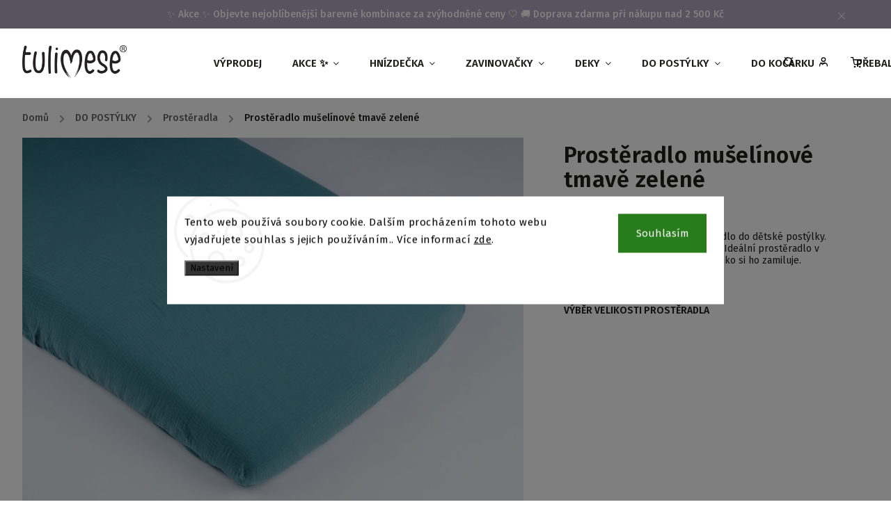

--- FILE ---
content_type: text/html; charset=utf-8
request_url: https://www.tulimese.cz/prosteradlo-muselinove-tmave-zelene/
body_size: 37710
content:
<!doctype html><html lang="cs" dir="ltr" class="header-background-light external-fonts-loaded"><head><meta charset="utf-8" /><meta name="viewport" content="width=device-width,initial-scale=1" /><title>Prostěradlo mušelínové tmavě zelené - Tulimese</title><link rel="preconnect" href="https://cdn.myshoptet.com" /><link rel="dns-prefetch" href="https://cdn.myshoptet.com" /><link rel="preload" href="https://cdn.myshoptet.com/prj/dist/master/cms/libs/jquery/jquery-1.11.3.min.js" as="script" /><link href="https://cdn.myshoptet.com/prj/dist/master/cms/templates/frontend_templates/shared/css/font-face/source-sans-3.css" rel="stylesheet"><link href="https://cdn.myshoptet.com/prj/dist/master/cms/templates/frontend_templates/shared/css/font-face/exo-2.css" rel="stylesheet"><script>
dataLayer = [];
dataLayer.push({'shoptet' : {
    "pageId": 757,
    "pageType": "productDetail",
    "currency": "CZK",
    "currencyInfo": {
        "decimalSeparator": ",",
        "exchangeRate": 1,
        "priceDecimalPlaces": 0,
        "symbol": "K\u010d",
        "symbolLeft": 0,
        "thousandSeparator": " "
    },
    "language": "cs",
    "projectId": 437699,
    "product": {
        "id": 13611,
        "guid": "397f0670-0e20-11ec-8f0f-ecf4bbd79d2f",
        "hasVariants": true,
        "codes": [
            {
                "code": "PRMZE0001"
            },
            {
                "code": "PRMZE0002"
            },
            {
                "code": "PRMZE0003"
            }
        ],
        "name": "Prost\u011bradlo mu\u0161el\u00ednov\u00e9 tmav\u011b zelen\u00e9",
        "appendix": "",
        "weight": 0,
        "manufacturerGuid": "1EF5333F07156D28B7E2DA0BA3DED3EE",
        "currentCategory": "DO POST\u00ddLKY | Prost\u011bradla",
        "currentCategoryGuid": "cddb5de1-95e1-11eb-bbb3-b8ca3a6063f8",
        "defaultCategory": "DO POST\u00ddLKY | Prost\u011bradla",
        "defaultCategoryGuid": "cddb5de1-95e1-11eb-bbb3-b8ca3a6063f8",
        "currency": "CZK",
        "priceWithVatMin": 520,
        "priceWithVatMax": 1000
    },
    "stocks": [
        {
            "id": "ext",
            "title": "Sklad",
            "isDeliveryPoint": 0,
            "visibleOnEshop": 1
        }
    ],
    "cartInfo": {
        "id": null,
        "freeShipping": false,
        "freeShippingFrom": 2499,
        "leftToFreeGift": {
            "formattedPrice": "2 500 K\u010d",
            "priceLeft": 2500
        },
        "freeGift": false,
        "leftToFreeShipping": {
            "priceLeft": 2499,
            "dependOnRegion": 0,
            "formattedPrice": "2 499 K\u010d"
        },
        "discountCoupon": [],
        "getNoBillingShippingPrice": {
            "withoutVat": 0,
            "vat": 0,
            "withVat": 0
        },
        "cartItems": [],
        "taxMode": "ORDINARY"
    },
    "cart": [],
    "customer": {
        "priceRatio": 1,
        "priceListId": 1,
        "groupId": null,
        "registered": false,
        "mainAccount": false
    }
}});
dataLayer.push({'cookie_consent' : {
    "marketing": "denied",
    "analytics": "denied"
}});
document.addEventListener('DOMContentLoaded', function() {
    shoptet.consent.onAccept(function(agreements) {
        if (agreements.length == 0) {
            return;
        }
        dataLayer.push({
            'cookie_consent' : {
                'marketing' : (agreements.includes(shoptet.config.cookiesConsentOptPersonalisation)
                    ? 'granted' : 'denied'),
                'analytics': (agreements.includes(shoptet.config.cookiesConsentOptAnalytics)
                    ? 'granted' : 'denied')
            },
            'event': 'cookie_consent'
        });
    });
});
</script>

<!-- Google Tag Manager -->
<script>(function(w,d,s,l,i){w[l]=w[l]||[];w[l].push({'gtm.start':
new Date().getTime(),event:'gtm.js'});var f=d.getElementsByTagName(s)[0],
j=d.createElement(s),dl=l!='dataLayer'?'&l='+l:'';j.async=true;j.src=
'https://www.googletagmanager.com/gtm.js?id='+i+dl;f.parentNode.insertBefore(j,f);
})(window,document,'script','dataLayer','GTM-PWVXWS9');</script>
<!-- End Google Tag Manager -->

<meta property="og:type" content="website"><meta property="og:site_name" content="tulimese.cz"><meta property="og:url" content="https://www.tulimese.cz/prosteradlo-muselinove-tmave-zelene/"><meta property="og:title" content="Prostěradlo mušelínové tmavě zelené - Tulimese"><meta name="author" content="Tulimese"><meta name="web_author" content="Shoptet.cz"><meta name="dcterms.rightsHolder" content="www.tulimese.cz"><meta name="robots" content="index,follow"><meta property="og:image" content="https://cdn.myshoptet.com/usr/www.tulimese.cz/user/shop/big/13611_prosteradlo-muselinove-tmave-zelene--varianty-provedeni--atypicke-rozmery.jpg?63f39b93"><meta property="og:description" content="Prostěradlo mušelínové tmavě zelené. Mušelínové jednobarevné prostěradlo do dětské postýlky. Mušelín je jemný, vzdušný a hladký. Ideální prostěradlo v horkých letních dnech. Každé miminko si ho zamiluje."><meta name="description" content="Prostěradlo mušelínové tmavě zelené. Mušelínové jednobarevné prostěradlo do dětské postýlky. Mušelín je jemný, vzdušný a hladký. Ideální prostěradlo v horkých letních dnech. Každé miminko si ho zamiluje."><meta property="product:price:amount" content="520"><meta property="product:price:currency" content="CZK"><style>:root {--color-primary: #aea6be;--color-primary-h: 260;--color-primary-s: 16%;--color-primary-l: 70%;--color-primary-hover: #aea6be;--color-primary-hover-h: 260;--color-primary-hover-s: 16%;--color-primary-hover-l: 70%;--color-secondary: #333333;--color-secondary-h: 0;--color-secondary-s: 0%;--color-secondary-l: 20%;--color-secondary-hover: #aea6be;--color-secondary-hover-h: 260;--color-secondary-hover-s: 16%;--color-secondary-hover-l: 70%;--color-tertiary: #aea6be;--color-tertiary-h: 260;--color-tertiary-s: 16%;--color-tertiary-l: 70%;--color-tertiary-hover: #aea6be;--color-tertiary-hover-h: 260;--color-tertiary-hover-s: 16%;--color-tertiary-hover-l: 70%;--color-header-background: #ffffff;--template-font: "Source Sans 3";--template-headings-font: "Exo 2";--header-background-url: none;--cookies-notice-background: #F8FAFB;--cookies-notice-color: #252525;--cookies-notice-button-hover: #27263f;--cookies-notice-link-hover: #3b3a5f;--templates-update-management-preview-mode-content: "Náhled aktualizací šablony je aktivní pro váš prohlížeč."}</style>
    <script>var shoptet = shoptet || {};</script>
    <script src="https://cdn.myshoptet.com/prj/dist/master/shop/dist/main-3g-header.js.05f199e7fd2450312de2.js"></script>
<!-- User include --><!-- service 734(379) html code header -->
<script src="https://ajax.googleapis.com/ajax/libs/webfont/1.6.26/webfont.js"></script>

<style>
.not-working {background-color: black;color:white;width:100%;height:100%;position:fixed;top:0;left:0;z-index:9999999;text-align:center;padding:50px;}
</style>

<link rel="stylesheet" href="https://cdnjs.cloudflare.com/ajax/libs/twitter-bootstrap/4.4.1/css/bootstrap-grid.min.css" />
<link rel="stylesheet" href="https://code.jquery.com/ui/1.12.0/themes/smoothness/jquery-ui.min.css">
<link rel="stylesheet" href="https://cdn.myshoptet.com/usr/shoptet.tomashlad.eu/user/documents/extras/shoptet-font/font.css"/>
<link rel="stylesheet" href="https://cdn.jsdelivr.net/npm/slick-carousel@1.8.1/slick/slick.css" />

<link rel="stylesheet" href="https://cdn.myshoptet.com/usr/shoptet.tomashlad.eu/user/documents/extras/opal/animate.css">
<link rel="stylesheet" href="https://cdn.myshoptet.com/usr/shoptet.tomashlad.eu/user/documents/extras/opal/screen.min.css?v=1494">

<style>

@media only screen and (max-width: 767px) {
.top-navigation-menu {
    display: none !important;
}
}


body, .search fieldset input, input, .form-control, button, .button {
        font-family: 'Source Sans 3', sans-serif;
    }

select {
    font: 500 14px Source Sans 3;
}


.flags .flag.flag-new, .welcome-wrapper h1:before, input[type="checkbox"]:checked:after, .cart-table .related .cart-related-button .btn, .ordering-process .cart-content.checkout-box-wrapper,  .ordering-process .checkout-box, .top-navigation-bar .nav-part .top-navigation-tools .top-nav-button-account, .ordering-process .cart-empty .col-md-4 .cart-content, .in-klient #content table thead, .in-objednavky #content table thead, .in-klient-hodnoceni #content table thead, .in-klient-diskuze #content table thead, .ui-slider-horizontal .ui-slider-range {
background-color: #aea6be;
}

.button, .products .product button, .products .product .btn, .btn.btn-primary, button, .btn, .btn-primary, #filters #clear-filters a {
background-color: #333333;
}

.button:hover, .products .product button:hover, .products .product .btn:hover, .btn.btn-primary:hover, button:hover, .btn:hover, btn-primary:hover, .products .product .btn:hover, #filters #clear-filters a:hover {
background-color: #aea6be;
color: #fff;
}

.hp-ratings.container .ratings-list .votes-wrap .vote-wrap .vote-header .vote-pic .vote-initials, #content-wrapper .vote-initials {
background-color: #aea6be !important;
color: #fff !important;
}

 .flags .flag.flag-new:after, .menu-helper ul li a:hover {
    color:  #aea6be !important;
}

.product-top .add-to-cart button:hover, .add-to-cart-button.btn:hover, .cart-content .next-step .btn:hover {
    background: #aea6be;
}

.products-block.products .product button, .products-block.products .product .btn, .cart-content .next-step .btn, .product-top .add-to-cart button, .product-top .add-to-cart .btn {
    background: #333333;
}

.products-block.products .product button:hover, .products-block.products .product .btn:hover, .cart-content .next-step .btn:hover, .product-top .add-to-cart button:hover, .product-top .add-to-cart .btn:hover {
    background:  #aea6be;
}

a {
color: #222222;
}

.content-wrapper p a, .product-top .price-line .price-final, .subcategories li a:hover, .category-header input[type="radio"] + label:hover,  .ui-slider-horizontal .ui-slider-handle, .product-top .price-line .price-fina, .shp-tabs .shp-tab-link:hover, .type-detail .tab-content .detail-parameters th a, .type-detail .tab-content .detail-parameters td a, .product-top .p-detail-info > div a, .sidebar .filters-wrapper .toggle-filters {
color: #aea6be;
}

.sidebar .box.client-center-box ul .logout a {
color: #aea6be !important;
}

a:hover, #header .navigation-buttons .btn .cart-price, .products .product .ratings-wrapper .stars .star, .product-top .p-detail-info .stars-wrapper .stars .star, .products .product .prices .price-final strong, ol.top-products li a strong, .categories .topic.active > a, .categories ul.expanded li.active a, .product-top .p-detail-info > div:last-child a, ol.cart-header li.active strong span, ul.manufacturers h2, #navigation ul.menu-level-1 > li > a:hover  {
color: #aea6be;
}

#header .navigation-buttons .btn.cart-count i, #ratingWrapper .link-like {
cursor: pointer,;
background: #333333;
color: #fff;
}

#header .navigation-buttons .btn:before, .category-header input[type="radio"]:checked + label, .shp-tabs-holder ul.shp-tabs li.active a {
cursor: pointer,;
color: #333333;
}

.shp-tabs-holder ul.shp-tabs li.active a {
border-color: #333333;
}

input[type="checkbox"]:checked:before, input[type="checkbox"]:checked + label::before, input[type="radio"]:checked + label::before, .sidebar .box.client-center-box ul .logout a, .sidebar .filters-wrapper .toggle-filters {
  border-color: #aea6be;
}

#carousel .carousel-slide-caption h2:before,
.h4::after, .content h4::after, .category-title::after, .p-detail-inner h1::after, h1:after, article h1::after, h4.homepage-group-title::after, .h4.homepage-group-title::after, footer h4:before, .products-related-header:after, ol.cart-header li.active strong span::before, ol.cart-header li.completed a span::before, input[type="checkbox"]:checked + label::after, input[type="radio"]:checked + label::after, .latest-contribution-wrapper h2:before, .price-range > div {
    background: #aea6be;
}

.sidebar .box-poll .poll-result > div {
  border-color: #aea6be;
  background-color: #aea6be;
}

@media only screen and (max-width: 768px) {
.top-navigation-bar .nav-part .responsive-tools a[data-target="navigation"] {
    background: #aea6be;
}
}
@media only screen and (max-width: 767px) {
.search-window-visible .search {overflow:visible !important;}
}

.required-asterisk:after {content: "*";padding-left: 0.5ch;color: #d63500;}
.copyright .podpis {display:block !important;}
.product-top .social-buttons-wrapper .social-buttons {z-index:1;}
#filters .slider-wrapper {width:100%;}
.footer-socials .contact-box>strong {display: none;}
.footer-banners .footer-banner img {width: 100%;max-width: 100%;height: auto;max-height: none;}
  .filters-unveil-button-wrapper a.unveil-button {line-height:55px;}
.newsletter .sr-only {clip: auto;height: auto;margin: 0;overflow: auto;position: relative;width: auto;}
.extended-banner-texts:empty {display:none;}
.extended-banner-texts < span:empty {display:none;}
.footer-links-icons {display:none;}
.advanced-filters-wrapper>div {padding-top:3px;}
.extended-banner-texts:empty {display: none !important;}
#carousel a {color: white;}
footer #formLogin .btn, footer #formLogin button, footer .search .btn, footer .search button {
    text-align: center;
    padding: 0 10px;
}
.sidebar-inner .subscribe-form button {padding:0;}
.in-index .products-block.products .slick-track {display:flex;}
.wrong-template {
    text-align: center;
    padding: 30px;
    background: #000;
    color: #fff;
    font-size: 20px;
    position: fixed;
    width: 100%;
    height: 100%;
    z-index: 99999999;
    top: 0;
    left: 0;
    padding-top: 20vh;
}
.wrong-template span {
    display: block;
    font-size: 15px;
    margin-top: 25px;
    opacity: 0.7;
}
.wrong-template span a {color: #fff; text-decoration: underline;}
@media only screen and (max-width: 1200px) {
    .type-detail .shp-tabs-wrapper .row {
        width:100%
    }
}
.advanced-parameter-inner img, .products-inline img {height:auto;}
img {height: auto;}
</style>
<style>
#carousel .carousel-inner:not(.tokyo-tools) {min-height:0 !important;}
#checkoutContent .form-group .form-control.hide {display: none;}
</style>
<!-- api 428(82) html code header -->
<link rel="stylesheet" href="https://cdn.myshoptet.com/usr/api2.dklab.cz/user/documents/_doplnky/oblibene/437699/17/437699_17.css" type="text/css" /><style>
        :root {
            --dklab-favourites-flag-color: #E91B7D;
            --dklab-favourites-flag-text-color: #FFFFFF;
            --dklab-favourites-add-text-color: #333333;            
            --dklab-favourites-remove-text-color: #E91B7D;            
            --dklab-favourites-add-text-detail-color: #333333;            
            --dklab-favourites-remove-text-detail-color: #E91B7D;            
            --dklab-favourites-header-icon-color: #333333;            
            --dklab-favourites-counter-color: #E91B7D;            
        } </style>
<!-- service 450(104) html code header -->
<link href="https://cdn.myshoptet.com/usr/252557.myshoptet.com/user/documents/news-box-plus/Classic.css?v12" rel="stylesheet" />
<!-- service 1359(974) html code header -->
<link href="https://cdn.myshoptet.com/usr/sazimecesko.myshoptet.com/user/documents/planetwe/common.min.css?v=1.20" rel="stylesheet" />
<link href="https://cdn.myshoptet.com/usr/sazimecesko.myshoptet.com/user/documents/planetwe/Classic.min.css" rel="stylesheet" />

<!--
<link href="https://sazimecesko.myshoptet.com/user/documents/planetwe/common.css?v=1.24" rel="stylesheet" />
<link href="https://sazimecesko.myshoptet.com/user/documents/planetwe/Classic.css" rel="stylesheet" />
-->
<!-- service 1603(1193) html code header -->
<style>
.mobile .p-thumbnail:not(.highlighted):hover::before {
    opacity: 0 !important;
}
</style>
<!-- service 428(82) html code header -->
<style>
@font-face {
    font-family: 'oblibene';
    src:  url('https://cdn.myshoptet.com/usr/api2.dklab.cz/user/documents/_doplnky/oblibene/font/oblibene.eot?v1');
    src:  url('https://cdn.myshoptet.com/usr/api2.dklab.cz/user/documents/_doplnky/oblibene/font/oblibene.eot?v1#iefix') format('embedded-opentype'),
    url('https://cdn.myshoptet.com/usr/api2.dklab.cz/user/documents/_doplnky/oblibene/font/oblibene.ttf?v1') format('truetype'),
    url('https://cdn.myshoptet.com/usr/api2.dklab.cz/user/documents/_doplnky/oblibene/font/oblibene.woff?v1') format('woff'),
    url('https://cdn.myshoptet.com/usr/api2.dklab.cz/user/documents/_doplnky/oblibene/font/oblibene.svg?v1') format('svg');
    font-weight: normal;
    font-style: normal;
}
</style>
<script>
var dklabFavIndividual;
</script>
<!-- service 993(626) html code header -->
<script src="https://cdn.myshoptet.com/usr/chatgo.myshoptet.com/user/documents/fotorecence_functions_cdn.js?v=2"></script>
<style>
.sf-review-img img, img.satisflow-review-image {
    width: 230px;
    height: 300px;
    object-fit: cover;
    border-top-left-radius: 10px;
    border-top-right-radius: 10px;
}

.sf-review.carousel-cell {
    min-height: 620px;
    border-radius: 10px;
}

.sf-upvote-btn-wrapper, .sf-upvote-active-btn-wrapper {
    position: absolute;
    bottom: 0;
    right: 10px;
}
.sf-review{
	width: 232px;
      border: 1px solid rgb(204, 204, 204);
}

.satisflow-review-image:hover {opacity: 0.8;}
.satisflow-review-image-modal {
    display: none;
    position: fixed;
    z-index: 2147483647;
    padding-top: 100px;
    left: 0;
    top: 0;
    width: 100%;
    height: 100%;
    overflow-y: scroll;
    background-color: rgb(0,0,0);
    background-color: rgba(0,0,0,0.9);
    cursor: pointer;
}
.satisflow-review-image-modal-content {
    margin: auto;
    display: block;
    max-width: 100%;
}
.sf-widget-brand-link{
	font-weight: bold;
  text-decoration: underline;
}
.satisflow-review-image-modal-content{
    animation-name: zoom;
    animation-duration: 0.3s;
}
@keyframes zoom {
    from {transform:scale(0)}
    to {transform:scale(1)}
}
.satisflow-review-image-modal-close {
    position: absolute;
    top: 15px;
    right: 35px;
    color: whitesmoke;
    font-size: 40px;
    font-weight: bold;
    transition: 0.3s;
}

.satisflow-review-image-modal-close:hover,
.satisflow-review-image-modal-close:focus {
    color: #bbb;
    text-decoration: none;
    cursor: pointer;
}
.flickity-button:hover {
  outline: none;
  color: black;
  border: none;
}
.flickity-button:disabled {
  display: none;
}
</style>
<script src="https://app.satisflow.cz/static/lib/flickity/flickity.min.js"></script>
<style>
.flickity-enabled{position:relative}.flickity-enabled:focus{outline:0}.flickity-viewport{overflow:hidden;position:relative;height:100%}.flickity-slider{position:absolute;width:100%;height:100%}.flickity-enabled.is-draggable{-webkit-tap-highlight-color:transparent;-webkit-user-select:none;-moz-user-select:none;-ms-user-select:none;user-select:none}.flickity-enabled.is-draggable .flickity-viewport{cursor:move;cursor:-webkit-grab;cursor:grab}.flickity-enabled.is-draggable .flickity-viewport.is-pointer-down{cursor:-webkit-grabbing;cursor:grabbing}.flickity-button{position:absolute;background:hsla(0,0%,100%,.75);border:none;color:#333}.flickity-button:hover{background:#fff;cursor:pointer}.flickity-button:focus{outline:0;box-shadow:0 0 0 5px #19f}.flickity-button:active{opacity:.6}.flickity-button:disabled{opacity:.3;cursor:auto;pointer-events:none}.flickity-button-icon{fill:currentColor}.flickity-prev-next-button{top:50%;width:44px;height:44px;border-radius:50%;transform:translateY(-50%)}.flickity-prev-next-button.previous{left:10px}.flickity-prev-next-button.next{right:10px}.flickity-rtl .flickity-prev-next-button.previous{left:auto;right:10px}.flickity-rtl .flickity-prev-next-button.next{right:auto;left:10px}.flickity-prev-next-button .flickity-button-icon{position:absolute;left:20%;top:20%;width:60%;height:60%}.flickity-page-dots{position:absolute;width:100%;bottom:-25px;padding:0;margin:0;list-style:none;text-align:center;line-height:1}.flickity-rtl .flickity-page-dots{direction:rtl}.flickity-page-dots .dot{display:inline-block;width:10px;height:10px;margin:0 8px;background:#333;border-radius:50%;opacity:.25;cursor:pointer}.flickity-page-dots .dot.is-selected{opacity:1}
</style>
<style>
/* fallback google icons */
@font-face {
  font-family: 'Material Symbols Outlined';
  font-style: normal;
  font-weight: 400;
  src: url(https://fonts.gstatic.com/s/materialsymbolsoutlined/v86/kJF1BvYX7BgnkSrUwT8OhrdQw4oELdPIeeII9v6oDMzByHX9rA6RzaxHMPdY43zj-jCxv3fzvRNU22ZXGJpEpjC_1n-q_4MrImHCIJIZrDCvHOej.woff2) format('woff2');
}

.material-symbols-outlined {
  font-family: 'Material Symbols Outlined'!important;
  font-weight: normal;
  font-style: normal;
  font-size: 24px;
  line-height: 1;
  letter-spacing: normal;
  text-transform: none;
  display: inline-block;
  white-space: nowrap;
  word-wrap: normal;
  direction: ltr;
  -webkit-font-feature-settings: 'liga';
  -webkit-font-smoothing: antialiased;
}
.satisflow-multiline-ellipsis {
  overflow: hidden;
  display: -webkit-box;
  -webkit-box-orient: vertical;
  -webkit-line-clamp: 3; 
  white-space: pre-wrap;
  cursor: pointer;
}
.sf-review-text {
  margin-bottom: 30px;
}
#sf-grid-reviews-widget-table {
  border-collapse: separate;
  border-spacing: 10px;
}
.sf-grid-review-display-none {
  display: none!important;
}
#sf-grid-reviews-widget-table td {
 border-radius: 10px;
}
@media only screen and (max-width: 760px) {
  #sf-grid-reviews-widget-table tr {
    display: block;
  }
  #sf-grid-reviews-widget-table td {
     display: block;
     padding-bottom: 0px;
     margin-bottom: 10px;
  }
}
</style>
<!-- project html code header -->
<link rel="preconnect" href="https://fonts.googleapis.com">
<link rel="preconnect" href="https://fonts.gstatic.com" crossorigin>
<link href="https://fonts.googleapis.com/css2?family=Fira+Sans:ital,wght@0,100;0,200;0,300;0,400;0,500;0,600;0,700;0,800;0,900;1,100;1,200;1,300;1,400;1,500;1,600;1,700;1,800;1,900&family=Merienda:wght@300..900&display=swap" rel="stylesheet">
<link rel="stylesheet" type="text/css" href="/user/documents/codes/2_ftp_tulimese.css?v=25"/>
<style>
.product-top .p-detail-info .flags {
	display: none;
}
.flags-extra .flag.flag.flag-discount, .p-image-wrapper .flags-extra .flag.flag.flag-discount
 {
    background: #D0808B !important;
}
@media (max-width: 767px) {
	.p-image-wrapper .flags-extra {
    right: 10px !important;
	}
}
.goToTop__button:before {
    font-family: shoptet !important;
}

</style>
<!-- /User include --><link rel="shortcut icon" href="/favicon.ico" type="image/x-icon" /><link rel="canonical" href="https://www.tulimese.cz/prosteradlo-muselinove-tmave-zelene/" />    <script>
        var _hwq = _hwq || [];
        _hwq.push(['setKey', '6AEAE23D06AFFA3AE4F318715E757FA1']);
        _hwq.push(['setTopPos', '200']);
        _hwq.push(['showWidget', '21']);
        (function() {
            var ho = document.createElement('script');
            ho.src = 'https://cz.im9.cz/direct/i/gjs.php?n=wdgt&sak=6AEAE23D06AFFA3AE4F318715E757FA1';
            var s = document.getElementsByTagName('script')[0]; s.parentNode.insertBefore(ho, s);
        })();
    </script>
<style>/* custom background */@media (min-width: 992px) {body {background-position: top center;background-repeat: no-repeat;background-attachment: scroll;}}</style>    <!-- Global site tag (gtag.js) - Google Analytics -->
    <script async src="https://www.googletagmanager.com/gtag/js?id=G-KG4GZBP99W"></script>
    <script>
        
        window.dataLayer = window.dataLayer || [];
        function gtag(){dataLayer.push(arguments);}
        

                    console.debug('default consent data');

            gtag('consent', 'default', {"ad_storage":"denied","analytics_storage":"denied","ad_user_data":"denied","ad_personalization":"denied","wait_for_update":500});
            dataLayer.push({
                'event': 'default_consent'
            });
        
        gtag('js', new Date());

                gtag('config', 'UA-89300235-2', { 'groups': "UA" });
        
                gtag('config', 'G-KG4GZBP99W', {"groups":"GA4","send_page_view":false,"content_group":"productDetail","currency":"CZK","page_language":"cs"});
        
                gtag('config', 'AW-304750656', {"allow_enhanced_conversions":true});
        
        
        
        
        
                    gtag('event', 'page_view', {"send_to":"GA4","page_language":"cs","content_group":"productDetail","currency":"CZK"});
        
                gtag('set', 'currency', 'CZK');

        gtag('event', 'view_item', {
            "send_to": "UA",
            "items": [
                {
                    "id": "PRMZE0001",
                    "name": "Prost\u011bradlo mu\u0161el\u00ednov\u00e9 tmav\u011b zelen\u00e9",
                    "category": "DO POST\u00ddLKY \/ Prost\u011bradla",
                                        "brand": "Tulimese",
                                                            "variant": "ROZM\u011aR 120X60 CM",
                                        "price": 430
                }
            ]
        });
        
        
        
        
        
                    gtag('event', 'view_item', {"send_to":"GA4","page_language":"cs","content_group":"productDetail","value":430,"currency":"CZK","items":[{"item_id":"PRMZE0001","item_name":"Prost\u011bradlo mu\u0161el\u00ednov\u00e9 tmav\u011b zelen\u00e9","item_brand":"Tulimese","item_category":"DO POST\u00ddLKY","item_category2":"Prost\u011bradla","item_variant":"PRMZE0001~ROZM\u011aR 120X60 CM","price":430,"quantity":1,"index":0}]});
        
        
        
        
        
        
        
        document.addEventListener('DOMContentLoaded', function() {
            if (typeof shoptet.tracking !== 'undefined') {
                for (var id in shoptet.tracking.bannersList) {
                    gtag('event', 'view_promotion', {
                        "send_to": "UA",
                        "promotions": [
                            {
                                "id": shoptet.tracking.bannersList[id].id,
                                "name": shoptet.tracking.bannersList[id].name,
                                "position": shoptet.tracking.bannersList[id].position
                            }
                        ]
                    });
                }
            }

            shoptet.consent.onAccept(function(agreements) {
                if (agreements.length !== 0) {
                    console.debug('gtag consent accept');
                    var gtagConsentPayload =  {
                        'ad_storage': agreements.includes(shoptet.config.cookiesConsentOptPersonalisation)
                            ? 'granted' : 'denied',
                        'analytics_storage': agreements.includes(shoptet.config.cookiesConsentOptAnalytics)
                            ? 'granted' : 'denied',
                                                                                                'ad_user_data': agreements.includes(shoptet.config.cookiesConsentOptPersonalisation)
                            ? 'granted' : 'denied',
                        'ad_personalization': agreements.includes(shoptet.config.cookiesConsentOptPersonalisation)
                            ? 'granted' : 'denied',
                        };
                    console.debug('update consent data', gtagConsentPayload);
                    gtag('consent', 'update', gtagConsentPayload);
                    dataLayer.push(
                        { 'event': 'update_consent' }
                    );
                }
            });
        });
    </script>
<script>
    (function(t, r, a, c, k, i, n, g) { t['ROIDataObject'] = k;
    t[k]=t[k]||function(){ (t[k].q=t[k].q||[]).push(arguments) },t[k].c=i;n=r.createElement(a),
    g=r.getElementsByTagName(a)[0];n.async=1;n.src=c;g.parentNode.insertBefore(n,g)
    })(window, document, 'script', '//www.heureka.cz/ocm/sdk.js?source=shoptet&version=2&page=product_detail', 'heureka', 'cz');

    heureka('set_user_consent', 0);
</script>
</head><body class="desktop id-757 in-prosteradla template-11 type-product type-detail one-column-body columns-mobile-2 columns-3 blank-mode blank-mode-css ums_forms_redesign--off ums_a11y_category_page--on ums_discussion_rating_forms--off ums_flags_display_unification--on ums_a11y_login--on mobile-header-version-0">
        <div id="fb-root"></div>
        <script>
            window.fbAsyncInit = function() {
                FB.init({
//                    appId            : 'your-app-id',
                    autoLogAppEvents : true,
                    xfbml            : true,
                    version          : 'v19.0'
                });
            };
        </script>
        <script async defer crossorigin="anonymous" src="https://connect.facebook.net/cs_CZ/sdk.js"></script>
<!-- Google Tag Manager (noscript) -->
<noscript><iframe src="https://www.googletagmanager.com/ns.html?id=GTM-PWVXWS9"
height="0" width="0" style="display:none;visibility:hidden"></iframe></noscript>
<!-- End Google Tag Manager (noscript) -->

    <div class="siteCookies siteCookies--center siteCookies--light js-siteCookies" role="dialog" data-testid="cookiesPopup" data-nosnippet>
        <div class="siteCookies__form">
            <div class="siteCookies__content">
                <div class="siteCookies__text">
                    Tento web používá soubory cookie. Dalším procházením tohoto webu vyjadřujete souhlas s jejich používáním.. Více informací <a href="http://www.tulimese.cz/podminky-ochrany-osobnich-udaju/" target="\" _blank="" rel="\" noreferrer="">zde</a>.
                </div>
                <p class="siteCookies__links">
                    <button class="siteCookies__link js-cookies-settings" aria-label="Nastavení cookies" data-testid="cookiesSettings">Nastavení</button>
                </p>
            </div>
            <div class="siteCookies__buttonWrap">
                                <button class="siteCookies__button js-cookiesConsentSubmit" value="all" aria-label="Přijmout cookies" data-testid="buttonCookiesAccept">Souhlasím</button>
            </div>
        </div>
        <script>
            document.addEventListener("DOMContentLoaded", () => {
                const siteCookies = document.querySelector('.js-siteCookies');
                document.addEventListener("scroll", shoptet.common.throttle(() => {
                    const st = document.documentElement.scrollTop;
                    if (st > 1) {
                        siteCookies.classList.add('siteCookies--scrolled');
                    } else {
                        siteCookies.classList.remove('siteCookies--scrolled');
                    }
                }, 100));
            });
        </script>
    </div>
<a href="#content" class="skip-link sr-only">Přejít na obsah</a><div class="overall-wrapper"><div class="site-msg information"><div class="container"><div class="text">✨ Akce ✨
Objevte nejoblíbenější barevné kombinace za zvýhodněné ceny 🤍

🚚 Doprava zdarma při nákupu nad 2 500 Kč</div><div class="close js-close-information-msg"></div></div></div><div class="user-action"><div class="container">
    <div class="user-action-in">
                    <div id="login" class="user-action-login popup-widget login-widget" role="dialog" aria-labelledby="loginHeading">
        <div class="popup-widget-inner">
                            <h2 id="loginHeading">Přihlášení k vašemu účtu</h2><div id="customerLogin"><form action="/action/Customer/Login/" method="post" id="formLoginIncluded" class="csrf-enabled formLogin" data-testid="formLogin"><input type="hidden" name="referer" value="" /><div class="form-group"><div class="input-wrapper email js-validated-element-wrapper no-label"><input type="email" name="email" class="form-control" autofocus placeholder="E-mailová adresa (např. jan@novak.cz)" data-testid="inputEmail" autocomplete="email" required /></div></div><div class="form-group"><div class="input-wrapper password js-validated-element-wrapper no-label"><input type="password" name="password" class="form-control" placeholder="Heslo" data-testid="inputPassword" autocomplete="current-password" required /><span class="no-display">Nemůžete vyplnit toto pole</span><input type="text" name="surname" value="" class="no-display" /></div></div><div class="form-group"><div class="login-wrapper"><button type="submit" class="btn btn-secondary btn-text btn-login" data-testid="buttonSubmit">Přihlásit se</button><div class="password-helper"><a href="/registrace/" data-testid="signup" rel="nofollow">Nová registrace</a><a href="/klient/zapomenute-heslo/" rel="nofollow">Zapomenuté heslo</a></div></div></div></form>
</div>                    </div>
    </div>

                            <div id="cart-widget" class="user-action-cart popup-widget cart-widget loader-wrapper" data-testid="popupCartWidget" role="dialog" aria-hidden="true">
    <div class="popup-widget-inner cart-widget-inner place-cart-here">
        <div class="loader-overlay">
            <div class="loader"></div>
        </div>
    </div>

    <div class="cart-widget-button">
        <a href="/kosik/" class="btn btn-conversion" id="continue-order-button" rel="nofollow" data-testid="buttonNextStep">Pokračovat do košíku</a>
    </div>
</div>
            </div>
</div>
</div><div class="top-navigation-bar" data-testid="topNavigationBar">

    <div class="container">

        <div class="top-navigation-contacts">
            <strong>Zákaznická podpora:</strong><a href="tel:+420777621687" class="project-phone" aria-label="Zavolat na +420777621687" data-testid="contactboxPhone"><span>+420777621687</span></a><a href="mailto:info@tulimese.cz" class="project-email" data-testid="contactboxEmail"><span>info@tulimese.cz</span></a>        </div>

                            <div class="top-navigation-menu">
                <div class="top-navigation-menu-trigger"></div>
                <ul class="top-navigation-bar-menu">
                                            <li class="top-navigation-menu-item-39">
                            <a href="/obchodni-podminky/">Obchodní podmínky</a>
                        </li>
                                            <li class="top-navigation-menu-item-2052">
                            <a href="/doprava-doba-doruceni/">Doprava a doba doručení</a>
                        </li>
                                            <li class="top-navigation-menu-item-2028">
                            <a href="/vraceni-reklamace/">Vrácení a reklamace</a>
                        </li>
                                            <li class="top-navigation-menu-item-691">
                            <a href="/podminky-ochrany-osobnich-udaju/">Podmínky ochrany osobních údajů </a>
                        </li>
                                            <li class="top-navigation-menu-item-2550">
                            <a href="/pribeh-tulimese/">Příběh Tulimese</a>
                        </li>
                                            <li class="top-navigation-menu-item-29">
                            <a href="/kontakty/">Kontakty</a>
                        </li>
                                    </ul>
                <ul class="top-navigation-bar-menu-helper"></ul>
            </div>
        
        <div class="top-navigation-tools">
            <div class="responsive-tools">
                <a href="#" class="toggle-window" data-target="search" aria-label="Hledat" data-testid="linkSearchIcon"></a>
                                                            <a href="#" class="toggle-window" data-target="login"></a>
                                                    <a href="#" class="toggle-window" data-target="navigation" aria-label="Menu" data-testid="hamburgerMenu"></a>
            </div>
                        <button class="top-nav-button top-nav-button-login toggle-window" type="button" data-target="login" aria-haspopup="dialog" aria-controls="login" aria-expanded="false" data-testid="signin"><span>Přihlášení</span></button>        </div>

    </div>

</div>
<header id="header"><div class="container navigation-wrapper">
    <div class="header-top">
        <div class="site-name-wrapper">
            <div class="site-name"><a href="/" data-testid="linkWebsiteLogo"><img src="https://cdn.myshoptet.com/usr/www.tulimese.cz/user/logos/tulimese-logor.png" alt="Tulimese" fetchpriority="low" /></a></div>        </div>
        <div class="search" itemscope itemtype="https://schema.org/WebSite">
            <meta itemprop="headline" content="Prostěradla"/><meta itemprop="url" content="https://www.tulimese.cz"/><meta itemprop="text" content="Prostěradlo mušelínové tmavě zelené. Mušelínové jednobarevné prostěradlo do dětské postýlky. Mušelín je jemný, vzdušný a hladký. Ideální prostěradlo v horkých letních dnech. Každé miminko si ho zamiluje."/>            <form action="/action/ProductSearch/prepareString/" method="post"
    id="formSearchForm" class="search-form compact-form js-search-main"
    itemprop="potentialAction" itemscope itemtype="https://schema.org/SearchAction" data-testid="searchForm">
    <fieldset>
        <meta itemprop="target"
            content="https://www.tulimese.cz/vyhledavani/?string={string}"/>
        <input type="hidden" name="language" value="cs"/>
        
            
<input
    type="search"
    name="string"
        class="query-input form-control search-input js-search-input"
    placeholder="Napište, co hledáte"
    autocomplete="off"
    required
    itemprop="query-input"
    aria-label="Vyhledávání"
    data-testid="searchInput"
>
            <button type="submit" class="btn btn-default" data-testid="searchBtn">Hledat</button>
        
    </fieldset>
</form>
        </div>
        <div class="navigation-buttons">
                
    <a href="/kosik/" class="btn btn-icon toggle-window cart-count" data-target="cart" data-hover="true" data-redirect="true" data-testid="headerCart" rel="nofollow" aria-haspopup="dialog" aria-expanded="false" aria-controls="cart-widget">
        
                <span class="sr-only">Nákupní košík</span>
        
            <span class="cart-price visible-lg-inline-block" data-testid="headerCartPrice">
                                    Prázdný košík                            </span>
        
    
            </a>
        </div>
    </div>
    <nav id="navigation" aria-label="Hlavní menu" data-collapsible="true"><div class="navigation-in menu"><ul class="menu-level-1" role="menubar" data-testid="headerMenuItems"><li class="menu-item-2559" role="none"><a href="/vyprodej/" data-testid="headerMenuItem" role="menuitem" aria-expanded="false"><b>VÝPRODEJ</b></a></li>
<li class="menu-item-2618 ext" role="none"><a href="/akce/" data-testid="headerMenuItem" role="menuitem" aria-haspopup="true" aria-expanded="false"><b>AKCE ✨</b><span class="submenu-arrow"></span></a><ul class="menu-level-2" aria-label="AKCE ✨" tabindex="-1" role="menu"><li class="menu-item-888" role="none"><a href="/sada-jezek-v-lese/" class="menu-image" data-testid="headerMenuItem" tabindex="-1" aria-hidden="true"><img src="data:image/svg+xml,%3Csvg%20width%3D%22140%22%20height%3D%22100%22%20xmlns%3D%22http%3A%2F%2Fwww.w3.org%2F2000%2Fsvg%22%3E%3C%2Fsvg%3E" alt="" aria-hidden="true" width="140" height="100"  data-src="https://cdn.myshoptet.com/usr/www.tulimese.cz/user/categories/orig/tulimese-vybavicka-pro-miminko-jezek-v-lese.jpg" fetchpriority="low" /></a><div><a href="/sada-jezek-v-lese/" data-testid="headerMenuItem" role="menuitem"><span>SADA JEŽEK V LESE</span></a>
                        </div></li><li class="menu-item-2621" role="none"><a href="/smetanovy-beranek/" class="menu-image" data-testid="headerMenuItem" tabindex="-1" aria-hidden="true"><img src="data:image/svg+xml,%3Csvg%20width%3D%22140%22%20height%3D%22100%22%20xmlns%3D%22http%3A%2F%2Fwww.w3.org%2F2000%2Fsvg%22%3E%3C%2Fsvg%3E" alt="" aria-hidden="true" width="140" height="100"  data-src="https://cdn.myshoptet.com/usr/www.tulimese.cz/user/categories/orig/tulimese-beranek-smetanovy-2.jpg" fetchpriority="low" /></a><div><a href="/smetanovy-beranek/" data-testid="headerMenuItem" role="menuitem"><span>SMETANOVÝ BERÁNEK</span></a>
                        </div></li><li class="menu-item-1791" role="none"><a href="/jednobarevna-cappuccino/" class="menu-image" data-testid="headerMenuItem" tabindex="-1" aria-hidden="true"><img src="data:image/svg+xml,%3Csvg%20width%3D%22140%22%20height%3D%22100%22%20xmlns%3D%22http%3A%2F%2Fwww.w3.org%2F2000%2Fsvg%22%3E%3C%2Fsvg%3E" alt="" aria-hidden="true" width="140" height="100"  data-src="https://cdn.myshoptet.com/usr/www.tulimese.cz/user/categories/orig/tulimese-vybava-pro-miminko-cappuccino-ob.jpg" fetchpriority="low" /></a><div><a href="/jednobarevna-cappuccino/" data-testid="headerMenuItem" role="menuitem"><span>CAPPUCCINO BAVLNA</span></a>
                        </div></li><li class="menu-item-1797" role="none"><a href="/jednobarevna-merunkova/" class="menu-image" data-testid="headerMenuItem" tabindex="-1" aria-hidden="true"><img src="data:image/svg+xml,%3Csvg%20width%3D%22140%22%20height%3D%22100%22%20xmlns%3D%22http%3A%2F%2Fwww.w3.org%2F2000%2Fsvg%22%3E%3C%2Fsvg%3E" alt="" aria-hidden="true" width="140" height="100"  data-src="https://cdn.myshoptet.com/usr/www.tulimese.cz/user/categories/orig/tulimese-vybava-pro-miminko-merunkovy-saten-ob-1.jpg" fetchpriority="low" /></a><div><a href="/jednobarevna-merunkova/" data-testid="headerMenuItem" role="menuitem"><span>MERUŇKOVÝ BAVLNĚNÝ SATÉN</span></a>
                        </div></li><li class="menu-item-1794" role="none"><a href="/jednobarevna-sedozelena/" class="menu-image" data-testid="headerMenuItem" tabindex="-1" aria-hidden="true"><img src="data:image/svg+xml,%3Csvg%20width%3D%22140%22%20height%3D%22100%22%20xmlns%3D%22http%3A%2F%2Fwww.w3.org%2F2000%2Fsvg%22%3E%3C%2Fsvg%3E" alt="" aria-hidden="true" width="140" height="100"  data-src="https://cdn.myshoptet.com/usr/www.tulimese.cz/user/categories/orig/tulimese-vybava-pro-miminko-sedozelena-ob.jpg" fetchpriority="low" /></a><div><a href="/jednobarevna-sedozelena/" data-testid="headerMenuItem" role="menuitem"><span>ŠEDOZELENÁ BAVLNA</span></a>
                        </div></li><li class="menu-item-1923" role="none"><a href="/bezove-vafle/" class="menu-image" data-testid="headerMenuItem" tabindex="-1" aria-hidden="true"><img src="data:image/svg+xml,%3Csvg%20width%3D%22140%22%20height%3D%22100%22%20xmlns%3D%22http%3A%2F%2Fwww.w3.org%2F2000%2Fsvg%22%3E%3C%2Fsvg%3E" alt="" aria-hidden="true" width="140" height="100"  data-src="https://cdn.myshoptet.com/usr/www.tulimese.cz/user/categories/orig/tulimese-vybava-pro-miminko-vafle-bezova.jpg" fetchpriority="low" /></a><div><a href="/bezove-vafle/" data-testid="headerMenuItem" role="menuitem"><span>BÉŽOVÉ VAFLE</span></a>
                        </div></li><li class="menu-item-1884" role="none"><a href="/mentolovy-muselin/" class="menu-image" data-testid="headerMenuItem" tabindex="-1" aria-hidden="true"><img src="data:image/svg+xml,%3Csvg%20width%3D%22140%22%20height%3D%22100%22%20xmlns%3D%22http%3A%2F%2Fwww.w3.org%2F2000%2Fsvg%22%3E%3C%2Fsvg%3E" alt="" aria-hidden="true" width="140" height="100"  data-src="https://cdn.myshoptet.com/usr/www.tulimese.cz/user/categories/orig/tulimese-vybava-pro-miminko-muselin-mentolovy.jpg" fetchpriority="low" /></a><div><a href="/mentolovy-muselin/" data-testid="headerMenuItem" role="menuitem"><span>MENTOLOVÝ MUŠELÍN</span></a>
                        </div></li></ul></li>
<li class="menu-item-706 ext" role="none"><a href="/hnizdecka-pro-miminka/" data-testid="headerMenuItem" role="menuitem" aria-haspopup="true" aria-expanded="false"><b>HNÍZDEČKA</b><span class="submenu-arrow"></span></a><ul class="menu-level-2" aria-label="HNÍZDEČKA" tabindex="-1" role="menu"><li class="menu-item-790" role="none"><a href="/hnizdecka/" class="menu-image" data-testid="headerMenuItem" tabindex="-1" aria-hidden="true"><img src="data:image/svg+xml,%3Csvg%20width%3D%22140%22%20height%3D%22100%22%20xmlns%3D%22http%3A%2F%2Fwww.w3.org%2F2000%2Fsvg%22%3E%3C%2Fsvg%3E" alt="" aria-hidden="true" width="140" height="100"  data-src="https://cdn.myshoptet.com/usr/www.tulimese.cz/user/categories/orig/hnizdecko-pro-miminko-tulimese-2.jpg" fetchpriority="low" /></a><div><a href="/hnizdecka/" data-testid="headerMenuItem" role="menuitem"><span>Hnízdečka</span></a>
                        </div></li><li class="menu-item-793" role="none"><a href="/nahradni-podlozky/" class="menu-image" data-testid="headerMenuItem" tabindex="-1" aria-hidden="true"><img src="data:image/svg+xml,%3Csvg%20width%3D%22140%22%20height%3D%22100%22%20xmlns%3D%22http%3A%2F%2Fwww.w3.org%2F2000%2Fsvg%22%3E%3C%2Fsvg%3E" alt="" aria-hidden="true" width="140" height="100"  data-src="https://cdn.myshoptet.com/usr/www.tulimese.cz/user/categories/orig/nahradni-podlozka-do-hnizdecka-tulimese-2.jpg" fetchpriority="low" /></a><div><a href="/nahradni-podlozky/" data-testid="headerMenuItem" role="menuitem"><span>Náhradní podložky</span></a>
                        </div></li><li class="menu-item-787" role="none"><a href="/podhlavnicky/" class="menu-image" data-testid="headerMenuItem" tabindex="-1" aria-hidden="true"><img src="data:image/svg+xml,%3Csvg%20width%3D%22140%22%20height%3D%22100%22%20xmlns%3D%22http%3A%2F%2Fwww.w3.org%2F2000%2Fsvg%22%3E%3C%2Fsvg%3E" alt="" aria-hidden="true" width="140" height="100"  data-src="https://cdn.myshoptet.com/usr/www.tulimese.cz/user/categories/orig/podhlavnicek-stabilizacni-polstarek-pro-miminko-tulimese-2.jpg" fetchpriority="low" /></a><div><a href="/podhlavnicky/" data-testid="headerMenuItem" role="menuitem"><span>Podhlavníčky</span></a>
                        </div></li></ul></li>
<li class="menu-item-712 ext" role="none"><a href="/zavinovacky-2/" data-testid="headerMenuItem" role="menuitem" aria-haspopup="true" aria-expanded="false"><b>ZAVINOVAČKY</b><span class="submenu-arrow"></span></a><ul class="menu-level-2" aria-label="ZAVINOVAČKY" tabindex="-1" role="menu"><li class="menu-item-727" role="none"><a href="/zavinovacky-perove/" class="menu-image" data-testid="headerMenuItem" tabindex="-1" aria-hidden="true"><img src="data:image/svg+xml,%3Csvg%20width%3D%22140%22%20height%3D%22100%22%20xmlns%3D%22http%3A%2F%2Fwww.w3.org%2F2000%2Fsvg%22%3E%3C%2Fsvg%3E" alt="" aria-hidden="true" width="140" height="100"  data-src="https://cdn.myshoptet.com/usr/www.tulimese.cz/user/categories/orig/perova-zavinovacka-tulimese.jpg" fetchpriority="low" /></a><div><a href="/zavinovacky-perove/" data-testid="headerMenuItem" role="menuitem"><span>Zavinovačky péřové</span></a>
                        </div></li><li class="menu-item-2022" role="none"><a href="/nahradni-povlaky-k-perovym-zavinovackam/" class="menu-image" data-testid="headerMenuItem" tabindex="-1" aria-hidden="true"><img src="data:image/svg+xml,%3Csvg%20width%3D%22140%22%20height%3D%22100%22%20xmlns%3D%22http%3A%2F%2Fwww.w3.org%2F2000%2Fsvg%22%3E%3C%2Fsvg%3E" alt="" aria-hidden="true" width="140" height="100"  data-src="https://cdn.myshoptet.com/usr/www.tulimese.cz/user/categories/orig/nahradni-povlak-na-perovou-zavinovacku-tulimese.jpg" fetchpriority="low" /></a><div><a href="/nahradni-povlaky-k-perovym-zavinovackam/" data-testid="headerMenuItem" role="menuitem"><span>Náhradní povlaky k péřovým zavinovačkám</span></a>
                        </div></li><li class="menu-item-730" role="none"><a href="/zavinovacky-s-paskem/" class="menu-image" data-testid="headerMenuItem" tabindex="-1" aria-hidden="true"><img src="data:image/svg+xml,%3Csvg%20width%3D%22140%22%20height%3D%22100%22%20xmlns%3D%22http%3A%2F%2Fwww.w3.org%2F2000%2Fsvg%22%3E%3C%2Fsvg%3E" alt="" aria-hidden="true" width="140" height="100"  data-src="https://cdn.myshoptet.com/usr/www.tulimese.cz/user/categories/orig/zavinovacka-rychlozavinovacka-tulimese.jpg" fetchpriority="low" /></a><div><a href="/zavinovacky-s-paskem/" data-testid="headerMenuItem" role="menuitem"><span>Zavinovačky s páskem</span></a>
                        </div></li><li class="menu-item-733" role="none"><a href="/zavinovacky-na-tkanice/" class="menu-image" data-testid="headerMenuItem" tabindex="-1" aria-hidden="true"><img src="data:image/svg+xml,%3Csvg%20width%3D%22140%22%20height%3D%22100%22%20xmlns%3D%22http%3A%2F%2Fwww.w3.org%2F2000%2Fsvg%22%3E%3C%2Fsvg%3E" alt="" aria-hidden="true" width="140" height="100"  data-src="https://cdn.myshoptet.com/usr/www.tulimese.cz/user/categories/orig/zavinovacka-na-tkanice-tulimese.jpg" fetchpriority="low" /></a><div><a href="/zavinovacky-na-tkanice/" data-testid="headerMenuItem" role="menuitem"><span>Zavinovačky na tkanice</span></a>
                        </div></li><li class="menu-item-2144 has-third-level" role="none"><a href="/zavinovaci-deka/" class="menu-image" data-testid="headerMenuItem" tabindex="-1" aria-hidden="true"><img src="data:image/svg+xml,%3Csvg%20width%3D%22140%22%20height%3D%22100%22%20xmlns%3D%22http%3A%2F%2Fwww.w3.org%2F2000%2Fsvg%22%3E%3C%2Fsvg%3E" alt="" aria-hidden="true" width="140" height="100"  data-src="https://cdn.myshoptet.com/usr/www.tulimese.cz/user/categories/orig/zavinovci-deka-pro-miminko-tulimese-1.jpg" fetchpriority="low" /></a><div><a href="/zavinovaci-deka/" data-testid="headerMenuItem" role="menuitem"><span>Čtvercové zavinovací deky</span></a>
                                                    <ul class="menu-level-3" role="menu">
                                                                    <li class="menu-item-2325" role="none">
                                        <a href="/s-kapuci/" data-testid="headerMenuItem" role="menuitem">
                                            Deky s kapucí</a>,                                    </li>
                                                                    <li class="menu-item-1992" role="none">
                                        <a href="/swaddling-deky/" data-testid="headerMenuItem" role="menuitem">
                                            Deky bez kapuce - swaddling deky</a>                                    </li>
                                                            </ul>
                        </div></li></ul></li>
<li class="menu-item-718 ext" role="none"><a href="/deky/" data-testid="headerMenuItem" role="menuitem" aria-haspopup="true" aria-expanded="false"><b>DEKY</b><span class="submenu-arrow"></span></a><ul class="menu-level-2" aria-label="DEKY" tabindex="-1" role="menu"><li class="menu-item-2319 has-third-level" role="none"><a href="/obdelnikove-deky-na-prikryti-3/" class="menu-image" data-testid="headerMenuItem" tabindex="-1" aria-hidden="true"><img src="data:image/svg+xml,%3Csvg%20width%3D%22140%22%20height%3D%22100%22%20xmlns%3D%22http%3A%2F%2Fwww.w3.org%2F2000%2Fsvg%22%3E%3C%2Fsvg%3E" alt="" aria-hidden="true" width="140" height="100"  data-src="https://cdn.myshoptet.com/usr/www.tulimese.cz/user/categories/orig/obdelnikova-deka-na-prykryti-tulimese-1.jpg" fetchpriority="low" /></a><div><a href="/obdelnikove-deky-na-prikryti-3/" data-testid="headerMenuItem" role="menuitem"><span>Obdélníkové deky na přikrytí</span></a>
                                                    <ul class="menu-level-3" role="menu">
                                                                    <li class="menu-item-2337" role="none">
                                        <a href="/letni-deky/" data-testid="headerMenuItem" role="menuitem">
                                            Letní deky</a>,                                    </li>
                                                                    <li class="menu-item-2349" role="none">
                                        <a href="/celorocni-deky/" data-testid="headerMenuItem" role="menuitem">
                                            Celoroční deky</a>,                                    </li>
                                                                    <li class="menu-item-2352" role="none">
                                        <a href="/berankove-deky-2/" data-testid="headerMenuItem" role="menuitem">
                                            Beránkové deky</a>                                    </li>
                                                            </ul>
                        </div></li><li class="menu-item-2322 has-third-level" role="none"><a href="/ctvercove-zavinovaci-deky-2/" class="menu-image" data-testid="headerMenuItem" tabindex="-1" aria-hidden="true"><img src="data:image/svg+xml,%3Csvg%20width%3D%22140%22%20height%3D%22100%22%20xmlns%3D%22http%3A%2F%2Fwww.w3.org%2F2000%2Fsvg%22%3E%3C%2Fsvg%3E" alt="" aria-hidden="true" width="140" height="100"  data-src="https://cdn.myshoptet.com/usr/www.tulimese.cz/user/categories/orig/zavinovci-deka-pro-miminko-tulimese.jpg" fetchpriority="low" /></a><div><a href="/ctvercove-zavinovaci-deky-2/" data-testid="headerMenuItem" role="menuitem"><span>Čtvercové zavinovací deky</span></a>
                                                    <ul class="menu-level-3" role="menu">
                                                                    <li class="menu-item-2331" role="none">
                                        <a href="/deky-s-kapuci/" data-testid="headerMenuItem" role="menuitem">
                                            Deky s kapucí</a>,                                    </li>
                                                                    <li class="menu-item-2334" role="none">
                                        <a href="/deky-bez-kapuce-swaddling-deky-2/" data-testid="headerMenuItem" role="menuitem">
                                            Deky bez kapuce - swaddling deky</a>                                    </li>
                                                            </ul>
                        </div></li></ul></li>
<li class="menu-item-2182 ext" role="none"><a href="/do-postylky/" data-testid="headerMenuItem" role="menuitem" aria-haspopup="true" aria-expanded="false"><b>DO POSTÝLKY</b><span class="submenu-arrow"></span></a><ul class="menu-level-2" aria-label="DO POSTÝLKY" tabindex="-1" role="menu"><li class="menu-item-2179" role="none"><a href="/baldachyn/" class="menu-image" data-testid="headerMenuItem" tabindex="-1" aria-hidden="true"><img src="data:image/svg+xml,%3Csvg%20width%3D%22140%22%20height%3D%22100%22%20xmlns%3D%22http%3A%2F%2Fwww.w3.org%2F2000%2Fsvg%22%3E%3C%2Fsvg%3E" alt="" aria-hidden="true" width="140" height="100"  data-src="https://cdn.myshoptet.com/usr/www.tulimese.cz/user/categories/orig/baldachyn-tulimese.jpg" fetchpriority="low" /></a><div><a href="/baldachyn/" data-testid="headerMenuItem" role="menuitem"><span>Baldachýny</span></a>
                        </div></li><li class="menu-item-715 has-third-level" role="none"><a href="/mantinely/" class="menu-image" data-testid="headerMenuItem" tabindex="-1" aria-hidden="true"><img src="data:image/svg+xml,%3Csvg%20width%3D%22140%22%20height%3D%22100%22%20xmlns%3D%22http%3A%2F%2Fwww.w3.org%2F2000%2Fsvg%22%3E%3C%2Fsvg%3E" alt="" aria-hidden="true" width="140" height="100"  data-src="https://cdn.myshoptet.com/usr/www.tulimese.cz/user/categories/orig/mantinel-do-postylky-tulimese.jpg" fetchpriority="low" /></a><div><a href="/mantinely/" data-testid="headerMenuItem" role="menuitem"><span>Mantinely</span></a>
                                                    <ul class="menu-level-3" role="menu">
                                                                    <li class="menu-item-2104" role="none">
                                        <a href="/polstarkove-mantinely/" data-testid="headerMenuItem" role="menuitem">
                                            Polštářkové mantinely</a>,                                    </li>
                                                                    <li class="menu-item-2107" role="none">
                                        <a href="/ploche-mantinely/" data-testid="headerMenuItem" role="menuitem">
                                            Ploché mantinely</a>                                    </li>
                                                            </ul>
                        </div></li><li class="menu-item-2158" role="none"><a href="/muselinove-soupravy/" class="menu-image" data-testid="headerMenuItem" tabindex="-1" aria-hidden="true"><img src="data:image/svg+xml,%3Csvg%20width%3D%22140%22%20height%3D%22100%22%20xmlns%3D%22http%3A%2F%2Fwww.w3.org%2F2000%2Fsvg%22%3E%3C%2Fsvg%3E" alt="" aria-hidden="true" width="140" height="100"  data-src="https://cdn.myshoptet.com/usr/www.tulimese.cz/user/categories/orig/souprava-do-postylky-tulimese.jpg" fetchpriority="low" /></a><div><a href="/muselinove-soupravy/" data-testid="headerMenuItem" role="menuitem"><span>Soupravy do postýlky</span></a>
                        </div></li><li class="menu-item-721" role="none"><a href="/povleceni/" class="menu-image" data-testid="headerMenuItem" tabindex="-1" aria-hidden="true"><img src="data:image/svg+xml,%3Csvg%20width%3D%22140%22%20height%3D%22100%22%20xmlns%3D%22http%3A%2F%2Fwww.w3.org%2F2000%2Fsvg%22%3E%3C%2Fsvg%3E" alt="" aria-hidden="true" width="140" height="100"  data-src="https://cdn.myshoptet.com/usr/www.tulimese.cz/user/categories/orig/povleceni-pro-miminko-tulimese.jpg" fetchpriority="low" /></a><div><a href="/povleceni/" data-testid="headerMenuItem" role="menuitem"><span>Povlečení</span></a>
                        </div></li><li class="menu-item-757 active" role="none"><a href="/prosteradla/" class="menu-image" data-testid="headerMenuItem" tabindex="-1" aria-hidden="true"><img src="data:image/svg+xml,%3Csvg%20width%3D%22140%22%20height%3D%22100%22%20xmlns%3D%22http%3A%2F%2Fwww.w3.org%2F2000%2Fsvg%22%3E%3C%2Fsvg%3E" alt="" aria-hidden="true" width="140" height="100"  data-src="https://cdn.myshoptet.com/usr/www.tulimese.cz/user/categories/orig/prosteradlo-do-postylky-tulimese.jpg" fetchpriority="low" /></a><div><a href="/prosteradla/" data-testid="headerMenuItem" role="menuitem"><span>Prostěradla</span></a>
                        </div></li><li class="menu-item-2316" role="none"><a href="/prosteradla-do-kolebky/" class="menu-image" data-testid="headerMenuItem" tabindex="-1" aria-hidden="true"><img src="data:image/svg+xml,%3Csvg%20width%3D%22140%22%20height%3D%22100%22%20xmlns%3D%22http%3A%2F%2Fwww.w3.org%2F2000%2Fsvg%22%3E%3C%2Fsvg%3E" alt="" aria-hidden="true" width="140" height="100"  data-src="https://cdn.myshoptet.com/usr/www.tulimese.cz/user/categories/orig/prosteradlo-do-kolebky-male-postylky-tulimese.jpg" fetchpriority="low" /></a><div><a href="/prosteradla-do-kolebky/" data-testid="headerMenuItem" role="menuitem"><span>Prostěradla do kolébky</span></a>
                        </div></li><li class="menu-item-2298" role="none"><a href="/kapsare/" class="menu-image" data-testid="headerMenuItem" tabindex="-1" aria-hidden="true"><img src="data:image/svg+xml,%3Csvg%20width%3D%22140%22%20height%3D%22100%22%20xmlns%3D%22http%3A%2F%2Fwww.w3.org%2F2000%2Fsvg%22%3E%3C%2Fsvg%3E" alt="" aria-hidden="true" width="140" height="100"  data-src="https://cdn.myshoptet.com/usr/www.tulimese.cz/user/categories/orig/kapsar-na-postylku-tulimese.jpg" fetchpriority="low" /></a><div><a href="/kapsare/" data-testid="headerMenuItem" role="menuitem"><span>Kapsáře</span></a>
                        </div></li><li class="menu-item-2580" role="none"><a href="/polstarky-s-vysivkou/" class="menu-image" data-testid="headerMenuItem" tabindex="-1" aria-hidden="true"><img src="data:image/svg+xml,%3Csvg%20width%3D%22140%22%20height%3D%22100%22%20xmlns%3D%22http%3A%2F%2Fwww.w3.org%2F2000%2Fsvg%22%3E%3C%2Fsvg%3E" alt="" aria-hidden="true" width="140" height="100"  data-src="https://cdn.myshoptet.com/usr/www.tulimese.cz/user/categories/orig/polstarek-se-jmenem-tulimese.jpg" fetchpriority="low" /></a><div><a href="/polstarky-s-vysivkou/" data-testid="headerMenuItem" role="menuitem"><span>Polštářky s výšivkou</span></a>
                        </div></li><li class="menu-item-2312" role="none"><a href="/dekoracni-draci/" class="menu-image" data-testid="headerMenuItem" tabindex="-1" aria-hidden="true"><img src="data:image/svg+xml,%3Csvg%20width%3D%22140%22%20height%3D%22100%22%20xmlns%3D%22http%3A%2F%2Fwww.w3.org%2F2000%2Fsvg%22%3E%3C%2Fsvg%3E" alt="" aria-hidden="true" width="140" height="100"  data-src="https://cdn.myshoptet.com/usr/www.tulimese.cz/user/categories/orig/dekoracni-drak-latkovy-nastenny-tulimese.jpg" fetchpriority="low" /></a><div><a href="/dekoracni-draci/" data-testid="headerMenuItem" role="menuitem"><span>Dekorační draci</span></a>
                        </div></li><li class="menu-item-2184" role="none"><a href="/dekoracni-balonky/" class="menu-image" data-testid="headerMenuItem" tabindex="-1" aria-hidden="true"><img src="data:image/svg+xml,%3Csvg%20width%3D%22140%22%20height%3D%22100%22%20xmlns%3D%22http%3A%2F%2Fwww.w3.org%2F2000%2Fsvg%22%3E%3C%2Fsvg%3E" alt="" aria-hidden="true" width="140" height="100"  data-src="https://cdn.myshoptet.com/usr/www.tulimese.cz/user/categories/orig/dekoracni-balonek-latkovy-nastenny-tulimese.jpg" fetchpriority="low" /></a><div><a href="/dekoracni-balonky/" data-testid="headerMenuItem" role="menuitem"><span>Dekorační balónky</span></a>
                        </div></li><li class="menu-item-2187" role="none"><a href="/dekoracni-polstarky-2/" class="menu-image" data-testid="headerMenuItem" tabindex="-1" aria-hidden="true"><img src="data:image/svg+xml,%3Csvg%20width%3D%22140%22%20height%3D%22100%22%20xmlns%3D%22http%3A%2F%2Fwww.w3.org%2F2000%2Fsvg%22%3E%3C%2Fsvg%3E" alt="" aria-hidden="true" width="140" height="100"  data-src="https://cdn.myshoptet.com/usr/www.tulimese.cz/user/categories/orig/male-dekoracni-polstarky-tulimese.jpg" fetchpriority="low" /></a><div><a href="/dekoracni-polstarky-2/" data-testid="headerMenuItem" role="menuitem"><span>Dekorační polštářky</span></a>
                        </div></li></ul></li>
<li class="menu-item-2232 ext" role="none"><a href="/soupravy-do-kocarku/" data-testid="headerMenuItem" role="menuitem" aria-haspopup="true" aria-expanded="false"><b>DO KOČÁRKU</b><span class="submenu-arrow"></span></a><ul class="menu-level-2" aria-label="DO KOČÁRKU" tabindex="-1" role="menu"><li class="menu-item-2355" role="none"><a href="/podhlavnicky-3/" class="menu-image" data-testid="headerMenuItem" tabindex="-1" aria-hidden="true"><img src="data:image/svg+xml,%3Csvg%20width%3D%22140%22%20height%3D%22100%22%20xmlns%3D%22http%3A%2F%2Fwww.w3.org%2F2000%2Fsvg%22%3E%3C%2Fsvg%3E" alt="" aria-hidden="true" width="140" height="100"  data-src="https://cdn.myshoptet.com/usr/www.tulimese.cz/user/categories/orig/podhlavnicek-stabilizacni-polstarek-pro-miminko-tulimese-2-1.jpg" fetchpriority="low" /></a><div><a href="/podhlavnicky-3/" data-testid="headerMenuItem" role="menuitem"><span>Podhlavníčky</span></a>
                        </div></li><li class="menu-item-2235" role="none"><a href="/soupravy-do-korbicky/" class="menu-image" data-testid="headerMenuItem" tabindex="-1" aria-hidden="true"><img src="data:image/svg+xml,%3Csvg%20width%3D%22140%22%20height%3D%22100%22%20xmlns%3D%22http%3A%2F%2Fwww.w3.org%2F2000%2Fsvg%22%3E%3C%2Fsvg%3E" alt="" aria-hidden="true" width="140" height="100"  data-src="https://cdn.myshoptet.com/usr/www.tulimese.cz/user/categories/orig/soupravy-do-kocarku-tulimese.jpg" fetchpriority="low" /></a><div><a href="/soupravy-do-korbicky/" data-testid="headerMenuItem" role="menuitem"><span>Soupravy do korbičky</span></a>
                        </div></li><li class="menu-item-2128" role="none"><a href="/prosteradla_do_kocarku/" class="menu-image" data-testid="headerMenuItem" tabindex="-1" aria-hidden="true"><img src="data:image/svg+xml,%3Csvg%20width%3D%22140%22%20height%3D%22100%22%20xmlns%3D%22http%3A%2F%2Fwww.w3.org%2F2000%2Fsvg%22%3E%3C%2Fsvg%3E" alt="" aria-hidden="true" width="140" height="100"  data-src="https://cdn.myshoptet.com/usr/www.tulimese.cz/user/categories/orig/prosteradlo-do-kocarku-tulimese.jpg" fetchpriority="low" /></a><div><a href="/prosteradla_do_kocarku/" data-testid="headerMenuItem" role="menuitem"><span>Prostěradla do korbičky</span></a>
                        </div></li><li class="menu-item-2125" role="none"><a href="/podlozky_do_korbicky/" class="menu-image" data-testid="headerMenuItem" tabindex="-1" aria-hidden="true"><img src="data:image/svg+xml,%3Csvg%20width%3D%22140%22%20height%3D%22100%22%20xmlns%3D%22http%3A%2F%2Fwww.w3.org%2F2000%2Fsvg%22%3E%3C%2Fsvg%3E" alt="" aria-hidden="true" width="140" height="100"  data-src="https://cdn.myshoptet.com/usr/www.tulimese.cz/user/categories/orig/podlozky-do-kocarku-tulimese.jpg" fetchpriority="low" /></a><div><a href="/podlozky_do_korbicky/" data-testid="headerMenuItem" role="menuitem"><span>Podložky do korbičky</span></a>
                        </div></li><li class="menu-item-2268 has-third-level" role="none"><a href="/obdelnikove-deky-na-prikryti/" class="menu-image" data-testid="headerMenuItem" tabindex="-1" aria-hidden="true"><img src="data:image/svg+xml,%3Csvg%20width%3D%22140%22%20height%3D%22100%22%20xmlns%3D%22http%3A%2F%2Fwww.w3.org%2F2000%2Fsvg%22%3E%3C%2Fsvg%3E" alt="" aria-hidden="true" width="140" height="100"  data-src="https://cdn.myshoptet.com/usr/www.tulimese.cz/user/categories/orig/obdelnikova-deka-na-prykryti-tulimese.jpg" fetchpriority="low" /></a><div><a href="/obdelnikove-deky-na-prikryti/" data-testid="headerMenuItem" role="menuitem"><span>Obdélníkové deky na přikrytí</span></a>
                                                    <ul class="menu-level-3" role="menu">
                                                                    <li class="menu-item-2340" role="none">
                                        <a href="/letni-deky-4/" data-testid="headerMenuItem" role="menuitem">
                                            Letní deky</a>,                                    </li>
                                                                    <li class="menu-item-2343" role="none">
                                        <a href="/celorocni-deky-3/" data-testid="headerMenuItem" role="menuitem">
                                            Celoroční deky</a>,                                    </li>
                                                                    <li class="menu-item-2346" role="none">
                                        <a href="/berankove-deky-3/" data-testid="headerMenuItem" role="menuitem">
                                            Beránkové deky</a>                                    </li>
                                                            </ul>
                        </div></li><li class="menu-item-2556" role="none"><a href="/ctvercove-zavinovaci-deky-s-kapuci/" class="menu-image" data-testid="headerMenuItem" tabindex="-1" aria-hidden="true"><img src="data:image/svg+xml,%3Csvg%20width%3D%22140%22%20height%3D%22100%22%20xmlns%3D%22http%3A%2F%2Fwww.w3.org%2F2000%2Fsvg%22%3E%3C%2Fsvg%3E" alt="" aria-hidden="true" width="140" height="100"  data-src="https://cdn.myshoptet.com/usr/www.tulimese.cz/user/categories/orig/zavinovaci-deka-tulimese-2.jpg" fetchpriority="low" /></a><div><a href="/ctvercove-zavinovaci-deky-s-kapuci/" data-testid="headerMenuItem" role="menuitem"><span>Čtvercové zavinovací deky s kapucí</span></a>
                        </div></li></ul></li>
<li class="menu-item-724 ext" role="none"><a href="/prebalovani/" data-testid="headerMenuItem" role="menuitem" aria-haspopup="true" aria-expanded="false"><b>PŘEBALOVÁNÍ A KRMENÍ</b><span class="submenu-arrow"></span></a><ul class="menu-level-2" aria-label="PŘEBALOVÁNÍ A KRMENÍ" tabindex="-1" role="menu"><li class="menu-item-2046" role="none"><a href="/muselinove-pleny-3/" class="menu-image" data-testid="headerMenuItem" tabindex="-1" aria-hidden="true"><img src="data:image/svg+xml,%3Csvg%20width%3D%22140%22%20height%3D%22100%22%20xmlns%3D%22http%3A%2F%2Fwww.w3.org%2F2000%2Fsvg%22%3E%3C%2Fsvg%3E" alt="" aria-hidden="true" width="140" height="100"  data-src="https://cdn.myshoptet.com/usr/www.tulimese.cz/user/categories/orig/muselinove-pleny-tulimese.jpg" fetchpriority="low" /></a><div><a href="/muselinove-pleny-3/" data-testid="headerMenuItem" role="menuitem"><span>Mušelínové pleny</span></a>
                        </div></li><li class="menu-item-1971" role="none"><a href="/muselinove-osusky/" class="menu-image" data-testid="headerMenuItem" tabindex="-1" aria-hidden="true"><img src="data:image/svg+xml,%3Csvg%20width%3D%22140%22%20height%3D%22100%22%20xmlns%3D%22http%3A%2F%2Fwww.w3.org%2F2000%2Fsvg%22%3E%3C%2Fsvg%3E" alt="" aria-hidden="true" width="140" height="100"  data-src="https://cdn.myshoptet.com/usr/www.tulimese.cz/user/categories/orig/muselinova-osuska-ti__limese.jpg" fetchpriority="low" /></a><div><a href="/muselinove-osusky/" data-testid="headerMenuItem" role="menuitem"><span>Osušky s kapucí</span></a>
                        </div></li><li class="menu-item-2150" role="none"><a href="/kojici-polstare/" class="menu-image" data-testid="headerMenuItem" tabindex="-1" aria-hidden="true"><img src="data:image/svg+xml,%3Csvg%20width%3D%22140%22%20height%3D%22100%22%20xmlns%3D%22http%3A%2F%2Fwww.w3.org%2F2000%2Fsvg%22%3E%3C%2Fsvg%3E" alt="" aria-hidden="true" width="140" height="100"  data-src="https://cdn.myshoptet.com/usr/www.tulimese.cz/user/categories/orig/kojici-polstar-tulimese.jpg" fetchpriority="low" /></a><div><a href="/kojici-polstare/" data-testid="headerMenuItem" role="menuitem"><span>Kojicí polštáře</span></a>
                        </div></li><li class="menu-item-772" role="none"><a href="/nepropustni-podlozky/" class="menu-image" data-testid="headerMenuItem" tabindex="-1" aria-hidden="true"><img src="data:image/svg+xml,%3Csvg%20width%3D%22140%22%20height%3D%22100%22%20xmlns%3D%22http%3A%2F%2Fwww.w3.org%2F2000%2Fsvg%22%3E%3C%2Fsvg%3E" alt="" aria-hidden="true" width="140" height="100"  data-src="https://cdn.myshoptet.com/usr/www.tulimese.cz/user/categories/orig/nepropustna-podlozka-pro-miminko-tulimese.jpg" fetchpriority="low" /></a><div><a href="/nepropustni-podlozky/" data-testid="headerMenuItem" role="menuitem"><span>Nepropustné podložky</span></a>
                        </div></li><li class="menu-item-1764" role="none"><a href="/latkovy-kosicek/" class="menu-image" data-testid="headerMenuItem" tabindex="-1" aria-hidden="true"><img src="data:image/svg+xml,%3Csvg%20width%3D%22140%22%20height%3D%22100%22%20xmlns%3D%22http%3A%2F%2Fwww.w3.org%2F2000%2Fsvg%22%3E%3C%2Fsvg%3E" alt="" aria-hidden="true" width="140" height="100"  data-src="https://cdn.myshoptet.com/usr/www.tulimese.cz/user/categories/orig/latkovy-kosik-tulimese.jpg" fetchpriority="low" /></a><div><a href="/latkovy-kosicek/" data-testid="headerMenuItem" role="menuitem"><span>Látkové košíky</span></a>
                        </div></li><li class="menu-item-2139" role="none"><a href="/plenkovniky/" class="menu-image" data-testid="headerMenuItem" tabindex="-1" aria-hidden="true"><img src="data:image/svg+xml,%3Csvg%20width%3D%22140%22%20height%3D%22100%22%20xmlns%3D%22http%3A%2F%2Fwww.w3.org%2F2000%2Fsvg%22%3E%3C%2Fsvg%3E" alt="" aria-hidden="true" width="140" height="100"  data-src="https://cdn.myshoptet.com/usr/www.tulimese.cz/user/categories/orig/plenkovnik-tulimese.jpg" fetchpriority="low" /></a><div><a href="/plenkovniky/" data-testid="headerMenuItem" role="menuitem"><span>Plenkovníky</span></a>
                        </div></li><li class="menu-item-766" role="none"><a href="/podlozka-na-pult/" class="menu-image" data-testid="headerMenuItem" tabindex="-1" aria-hidden="true"><img src="data:image/svg+xml,%3Csvg%20width%3D%22140%22%20height%3D%22100%22%20xmlns%3D%22http%3A%2F%2Fwww.w3.org%2F2000%2Fsvg%22%3E%3C%2Fsvg%3E" alt="" aria-hidden="true" width="140" height="100"  data-src="https://cdn.myshoptet.com/usr/www.tulimese.cz/user/categories/orig/prebalovaci-podlozka-na-pult-tulimese.jpg" fetchpriority="low" /></a><div><a href="/podlozka-na-pult/" data-testid="headerMenuItem" role="menuitem"><span>Podložky na pult</span></a>
                        </div></li><li class="menu-item-769" role="none"><a href="/cestovni-prebalovaci-podlozky/" class="menu-image" data-testid="headerMenuItem" tabindex="-1" aria-hidden="true"><img src="data:image/svg+xml,%3Csvg%20width%3D%22140%22%20height%3D%22100%22%20xmlns%3D%22http%3A%2F%2Fwww.w3.org%2F2000%2Fsvg%22%3E%3C%2Fsvg%3E" alt="" aria-hidden="true" width="140" height="100"  data-src="https://cdn.myshoptet.com/usr/www.tulimese.cz/user/categories/orig/cestovni-prebalovaci-podlozka-tulimese.jpg" fetchpriority="low" /></a><div><a href="/cestovni-prebalovaci-podlozky/" data-testid="headerMenuItem" role="menuitem"><span>Cestovní přebalovací podložky</span></a>
                        </div></li><li class="menu-item-1980" role="none"><a href="/obaly-na-ockovaci-prukazy-2/" class="menu-image" data-testid="headerMenuItem" tabindex="-1" aria-hidden="true"><img src="data:image/svg+xml,%3Csvg%20width%3D%22140%22%20height%3D%22100%22%20xmlns%3D%22http%3A%2F%2Fwww.w3.org%2F2000%2Fsvg%22%3E%3C%2Fsvg%3E" alt="" aria-hidden="true" width="140" height="100"  data-src="https://cdn.myshoptet.com/usr/www.tulimese.cz/user/categories/orig/obal-na-ockovaci-prukaz-tulimese-1.jpg" fetchpriority="low" /></a><div><a href="/obaly-na-ockovaci-prukazy-2/" data-testid="headerMenuItem" role="menuitem"><span>Obaly na očkovací průkazy</span></a>
                        </div></li><li class="menu-item-1959" role="none"><a href="/bryndaky-2/" class="menu-image" data-testid="headerMenuItem" tabindex="-1" aria-hidden="true"><img src="data:image/svg+xml,%3Csvg%20width%3D%22140%22%20height%3D%22100%22%20xmlns%3D%22http%3A%2F%2Fwww.w3.org%2F2000%2Fsvg%22%3E%3C%2Fsvg%3E" alt="" aria-hidden="true" width="140" height="100"  data-src="https://cdn.myshoptet.com/usr/www.tulimese.cz/user/categories/orig/bryndak-slintak-pro-miminko-tulimese.jpg" fetchpriority="low" /></a><div><a href="/bryndaky-2/" data-testid="headerMenuItem" role="menuitem"><span>Bryndáky, slintáčky</span></a>
                        </div></li></ul></li>
<li class="menu-item-1956 ext" role="none"><a href="/darky-a-male-drobnosti/" data-testid="headerMenuItem" role="menuitem" aria-haspopup="true" aria-expanded="false"><b>DÁRKY</b><span class="submenu-arrow"></span></a><ul class="menu-level-2" aria-label="DÁRKY" tabindex="-1" role="menu"><li class="menu-item-2358" role="none"><a href="/darky-pro-miminka/" class="menu-image" data-testid="headerMenuItem" tabindex="-1" aria-hidden="true"><img src="data:image/svg+xml,%3Csvg%20width%3D%22140%22%20height%3D%22100%22%20xmlns%3D%22http%3A%2F%2Fwww.w3.org%2F2000%2Fsvg%22%3E%3C%2Fsvg%3E" alt="" aria-hidden="true" width="140" height="100"  data-src="https://cdn.myshoptet.com/usr/www.tulimese.cz/user/categories/orig/darky-pro-miminko-holcicku-kluka-deka-tulimese-orez.jpg" fetchpriority="low" /></a><div><a href="/darky-pro-miminka/" data-testid="headerMenuItem" role="menuitem"><span>Dárky pro miminka do 3 let</span></a>
                        </div></li><li class="menu-item-2361" role="none"><a href="/darky-pro-vetsi-deti/" class="menu-image" data-testid="headerMenuItem" tabindex="-1" aria-hidden="true"><img src="data:image/svg+xml,%3Csvg%20width%3D%22140%22%20height%3D%22100%22%20xmlns%3D%22http%3A%2F%2Fwww.w3.org%2F2000%2Fsvg%22%3E%3C%2Fsvg%3E" alt="" aria-hidden="true" width="140" height="100"  data-src="https://cdn.myshoptet.com/usr/www.tulimese.cz/user/categories/orig/darky-pro-vetsi-deti-deka-povleceni-tulimese-orez-1.jpg" fetchpriority="low" /></a><div><a href="/darky-pro-vetsi-deti/" data-testid="headerMenuItem" role="menuitem"><span>Dárky pro větší děti</span></a>
                        </div></li><li class="menu-item-2364" role="none"><a href="/darky-pro-dospele/" class="menu-image" data-testid="headerMenuItem" tabindex="-1" aria-hidden="true"><img src="data:image/svg+xml,%3Csvg%20width%3D%22140%22%20height%3D%22100%22%20xmlns%3D%22http%3A%2F%2Fwww.w3.org%2F2000%2Fsvg%22%3E%3C%2Fsvg%3E" alt="" aria-hidden="true" width="140" height="100"  data-src="https://cdn.myshoptet.com/usr/www.tulimese.cz/user/categories/orig/darky-pro-dospele-maminky-babicky-deka-tulimese-orez.jpg" fetchpriority="low" /></a><div><a href="/darky-pro-dospele/" data-testid="headerMenuItem" role="menuitem"><span>Dárky pro dospělé</span></a>
                        </div></li></ul></li>
<li class="menu-item-799 ext" role="none"><a href="/barevne-sady/" data-testid="headerMenuItem" role="menuitem" aria-haspopup="true" aria-expanded="false"><b>BAREVNÉ SADY</b><span class="submenu-arrow"></span></a><ul class="menu-level-2" aria-label="BAREVNÉ SADY" tabindex="-1" role="menu"><li class="menu-item-909 has-third-level" role="none"><a href="/sady-muselinove/" class="menu-image" data-testid="headerMenuItem" tabindex="-1" aria-hidden="true"><img src="data:image/svg+xml,%3Csvg%20width%3D%22140%22%20height%3D%22100%22%20xmlns%3D%22http%3A%2F%2Fwww.w3.org%2F2000%2Fsvg%22%3E%3C%2Fsvg%3E" alt="" aria-hidden="true" width="140" height="100"  data-src="https://cdn.myshoptet.com/usr/www.tulimese.cz/user/categories/orig/tulimese-vybava-pro-miminko-muselin-2-ob2.jpg" fetchpriority="low" /></a><div><a href="/sady-muselinove/" data-testid="headerMenuItem" role="menuitem"><span>SADY MUŠELÍNOVÉ JEDNOBAREVNÉ</span></a>
                                                    <ul class="menu-level-3" role="menu">
                                                                    <li class="menu-item-1887" role="none">
                                        <a href="/smetanovy-muselin/" data-testid="headerMenuItem" role="menuitem">
                                            SMETANOVÝ MUŠELÍN</a>,                                    </li>
                                                                    <li class="menu-item-1893" role="none">
                                        <a href="/bezovy-muselin/" data-testid="headerMenuItem" role="menuitem">
                                            BÉŽOVÝ MUŠELÍN</a>,                                    </li>
                                                                    <li class="menu-item-1926" role="none">
                                        <a href="/ruzovy-muselin/" data-testid="headerMenuItem" role="menuitem">
                                            RŮŽOVÝ MUŠELÍN</a>,                                    </li>
                                                                    <li class="menu-item-1908" role="none">
                                        <a href="/sedy-muselin/" data-testid="headerMenuItem" role="menuitem">
                                            ŠEDÝ MUŠELÍN</a>,                                    </li>
                                                                    <li class="menu-item-1899" role="none">
                                        <a href="/tmave-zeleny-muselin/" data-testid="headerMenuItem" role="menuitem">
                                            TMAVĚ ZELENÝ MUŠELÍN</a>,                                    </li>
                                                                    <li class="menu-item-2592" role="none">
                                        <a href="/telovy-muselin/" data-testid="headerMenuItem" role="menuitem">
                                            TĚLOVÝ MUŠELÍN</a>,                                    </li>
                                                                    <li class="menu-item-2167" role="none">
                                        <a href="/olivovy-muselin/" data-testid="headerMenuItem" role="menuitem">
                                            OLIVOVÝ MUŠELÍN</a>,                                    </li>
                                                                    <li class="menu-item-1929" role="none">
                                        <a href="/horcicovy-muselin-2/" data-testid="headerMenuItem" role="menuitem">
                                            HOŘČICOVÝ MUŠELÍN</a>,                                    </li>
                                                                    <li class="menu-item-2057" role="none">
                                        <a href="/petrolejovy-muselin/" data-testid="headerMenuItem" role="menuitem">
                                            PETROLEJOVÝ MUŠELÍN</a>,                                    </li>
                                                                    <li class="menu-item-2586" role="none">
                                        <a href="/piskovy-muselin/" data-testid="headerMenuItem" role="menuitem">
                                            PÍSKOVÝ MUŠELÍN</a>,                                    </li>
                                                                    <li class="menu-item-2589" role="none">
                                        <a href="/svetle-modry-muselin/" data-testid="headerMenuItem" role="menuitem">
                                            BABY BLUE MUŠELÍN</a>,                                    </li>
                                                                    <li class="menu-item-1905" role="none">
                                        <a href="/modra-muselin/" data-testid="headerMenuItem" role="menuitem">
                                            MODRÝ MUŠELÍN</a>,                                    </li>
                                                                    <li class="menu-item-2170" role="none">
                                        <a href="/karamelovy-muselin/" data-testid="headerMenuItem" role="menuitem">
                                            KARAMELOVÝ MUŠELÍN</a>,                                    </li>
                                                                    <li class="menu-item-2164" role="none">
                                        <a href="/indigo-muselin/" data-testid="headerMenuItem" role="menuitem">
                                            INDIGO MUŠELÍN</a>,                                    </li>
                                                                    <li class="menu-item-2173" role="none">
                                        <a href="/skoricovy-muselin/" data-testid="headerMenuItem" role="menuitem">
                                            SKOŘICOVÝ MUŠELÍN</a>,                                    </li>
                                                                    <li class="menu-item-2508" role="none">
                                        <a href="/blankytny-muselin/" data-testid="headerMenuItem" role="menuitem">
                                            BLANKYTNÝ MUŠELÍN</a>,                                    </li>
                                                                    <li class="menu-item-2499" role="none">
                                        <a href="/matovy-muselin/" data-testid="headerMenuItem" role="menuitem">
                                            MÁTOVÝ MUŠELÍN</a>,                                    </li>
                                                                    <li class="menu-item-2496" role="none">
                                        <a href="/malinovy-muselin/" data-testid="headerMenuItem" role="menuitem">
                                            MALINOVÝ MUŠELÍN</a>,                                    </li>
                                                                    <li class="menu-item-2493" role="none">
                                        <a href="/levandulovy-muselin/" data-testid="headerMenuItem" role="menuitem">
                                            LEVANDULOVÝ MUŠELÍN</a>,                                    </li>
                                                                    <li class="menu-item-2161" role="none">
                                        <a href="/vinovy-muselin/" data-testid="headerMenuItem" role="menuitem">
                                            VÍNOVÝ MUŠELÍN</a>,                                    </li>
                                                                    <li class="menu-item-2502" role="none">
                                        <a href="/cerveny-muselin/" data-testid="headerMenuItem" role="menuitem">
                                            ČERVENÝ MUŠELÍN</a>,                                    </li>
                                                                    <li class="menu-item-2505" role="none">
                                        <a href="/bily-muselin/" data-testid="headerMenuItem" role="menuitem">
                                            BÍLÝ MUŠELÍN</a>,                                    </li>
                                                                    <li class="menu-item-1896" role="none">
                                        <a href="/lososovy-muselin/" data-testid="headerMenuItem" role="menuitem">
                                            LOSOSOVÝ MUŠELÍN</a>                                    </li>
                                                            </ul>
                        </div></li><li class="menu-item-2133 has-third-level" role="none"><a href="/sada-berankova/" class="menu-image" data-testid="headerMenuItem" tabindex="-1" aria-hidden="true"><img src="data:image/svg+xml,%3Csvg%20width%3D%22140%22%20height%3D%22100%22%20xmlns%3D%22http%3A%2F%2Fwww.w3.org%2F2000%2Fsvg%22%3E%3C%2Fsvg%3E" alt="" aria-hidden="true" width="140" height="100"  data-src="https://cdn.myshoptet.com/usr/www.tulimese.cz/user/categories/orig/tulimese-beranek.jpg" fetchpriority="low" /></a><div><a href="/sada-berankova/" data-testid="headerMenuItem" role="menuitem"><span>SADA BERÁNKOVÁ</span></a>
                                                    <ul class="menu-level-3" role="menu">
                                                                    <li class="menu-item-2645" role="none">
                                        <a href="/bily-beranek/" data-testid="headerMenuItem" role="menuitem">
                                            BÍLÝ BERÁNEK</a>,                                    </li>
                                                                    <li class="menu-item-2624" role="none">
                                        <a href="/bezovy-beranek/" data-testid="headerMenuItem" role="menuitem">
                                            BÉŽOVÝ BERÁNEK</a>,                                    </li>
                                                                    <li class="menu-item-2627" role="none">
                                        <a href="/svetle-ruzovy-beranek/" data-testid="headerMenuItem" role="menuitem">
                                            SVĚTLE RŮŽOVÝ BERÁNEK</a>,                                    </li>
                                                                    <li class="menu-item-2639" role="none">
                                        <a href="/staroruzovy-beranek/" data-testid="headerMenuItem" role="menuitem">
                                            STARORŮŽOVÝ BERÁNEK</a>,                                    </li>
                                                                    <li class="menu-item-2630" role="none">
                                        <a href="/svetle-modry-beranek/" data-testid="headerMenuItem" role="menuitem">
                                            SVĚTLE MODRÝ BERÁNEK</a>,                                    </li>
                                                                    <li class="menu-item-2633" role="none">
                                        <a href="/modry-beranek/" data-testid="headerMenuItem" role="menuitem">
                                            MODRÝ BERÁNEK</a>,                                    </li>
                                                                    <li class="menu-item-2642" role="none">
                                        <a href="/mentolovy-beranek/" data-testid="headerMenuItem" role="menuitem">
                                            MENTOLOVÝ BERÁNEK</a>,                                    </li>
                                                                    <li class="menu-item-2636" role="none">
                                        <a href="/zeleny-beranek/" data-testid="headerMenuItem" role="menuitem">
                                            ZELENÝ BERÁNEK</a>,                                    </li>
                                                                    <li class="menu-item-2648" role="none">
                                        <a href="/hnedy-beranek/" data-testid="headerMenuItem" role="menuitem">
                                            HNĚDÝ BERÁNEK</a>                                    </li>
                                                            </ul>
                        </div></li><li class="menu-item-2448 has-third-level" role="none"><a href="/sady-fleecove/" class="menu-image" data-testid="headerMenuItem" tabindex="-1" aria-hidden="true"><img src="data:image/svg+xml,%3Csvg%20width%3D%22140%22%20height%3D%22100%22%20xmlns%3D%22http%3A%2F%2Fwww.w3.org%2F2000%2Fsvg%22%3E%3C%2Fsvg%3E" alt="" aria-hidden="true" width="140" height="100"  data-src="https://cdn.myshoptet.com/usr/www.tulimese.cz/user/categories/orig/tulimese-vybava-pro-miminko-fleece.jpg" fetchpriority="low" /></a><div><a href="/sady-fleecove/" data-testid="headerMenuItem" role="menuitem"><span>SADY FLEECOVÉ</span></a>
                                                    <ul class="menu-level-3" role="menu">
                                                                    <li class="menu-item-2451" role="none">
                                        <a href="/smetanovy-fleece/" data-testid="headerMenuItem" role="menuitem">
                                            SMETANOVÝ FLEECE</a>,                                    </li>
                                                                    <li class="menu-item-2454" role="none">
                                        <a href="/bezovy-fleece/" data-testid="headerMenuItem" role="menuitem">
                                            BÉŽOVÝ FLEECE</a>,                                    </li>
                                                                    <li class="menu-item-2457" role="none">
                                        <a href="/karamelovy-fleece/" data-testid="headerMenuItem" role="menuitem">
                                            KARAMELOVÝ FLEECE</a>,                                    </li>
                                                                    <li class="menu-item-2460" role="none">
                                        <a href="/modry-fleece/" data-testid="headerMenuItem" role="menuitem">
                                            MODRÝ FLEECE</a>,                                    </li>
                                                                    <li class="menu-item-2469" role="none">
                                        <a href="/malinovy-fleece/" data-testid="headerMenuItem" role="menuitem">
                                            MALINOVÝ FLEECE</a>,                                    </li>
                                                                    <li class="menu-item-2463" role="none">
                                        <a href="/mentolovy-fleece/" data-testid="headerMenuItem" role="menuitem">
                                            MENTOLOVÝ FLEECE</a>,                                    </li>
                                                                    <li class="menu-item-2583" role="none">
                                        <a href="/svetle-ruzovy-fleece/" data-testid="headerMenuItem" role="menuitem">
                                            SVĚTLE RŮŽOVÝ FLEECE</a>,                                    </li>
                                                                    <li class="menu-item-2472" role="none">
                                        <a href="/sedy-fleece/" data-testid="headerMenuItem" role="menuitem">
                                            ŠEDÝ FLEECE</a>,                                    </li>
                                                                    <li class="menu-item-2466" role="none">
                                        <a href="/olivovy-fleece/" data-testid="headerMenuItem" role="menuitem">
                                            OLIVOVÝ FLEECE</a>,                                    </li>
                                                                    <li class="menu-item-2475" role="none">
                                        <a href="/vinovy-fleece/" data-testid="headerMenuItem" role="menuitem">
                                            VÍNOVÝ FLEECE</a>,                                    </li>
                                                                    <li class="menu-item-2478" role="none">
                                        <a href="/cerveny-fleece/" data-testid="headerMenuItem" role="menuitem">
                                            ČERVENÝ FLEECE</a>,                                    </li>
                                                                    <li class="menu-item-2481" role="none">
                                        <a href="/horcicovy-fleece/" data-testid="headerMenuItem" role="menuitem">
                                            HOŘČICOVÝ FLEECE</a>,                                    </li>
                                                                    <li class="menu-item-2484" role="none">
                                        <a href="/petrolejovy-fleece/" data-testid="headerMenuItem" role="menuitem">
                                            PETROLEJOVÝ FLEECE</a>                                    </li>
                                                            </ul>
                        </div></li><li class="menu-item-2529 has-third-level" role="none"><a href="/sady-muselinove-puntikate/" class="menu-image" data-testid="headerMenuItem" tabindex="-1" aria-hidden="true"><img src="data:image/svg+xml,%3Csvg%20width%3D%22140%22%20height%3D%22100%22%20xmlns%3D%22http%3A%2F%2Fwww.w3.org%2F2000%2Fsvg%22%3E%3C%2Fsvg%3E" alt="" aria-hidden="true" width="140" height="100"  data-src="https://cdn.myshoptet.com/usr/www.tulimese.cz/user/categories/orig/tulimese-vybava-pro-miminko-muselin-puntikaty.jpg" fetchpriority="low" /></a><div><a href="/sady-muselinove-puntikate/" data-testid="headerMenuItem" role="menuitem"><span>SADY MUŠELÍNOVÉ PUNTÍKATÉ</span></a>
                                                    <ul class="menu-level-3" role="menu">
                                                                    <li class="menu-item-2547" role="none">
                                        <a href="/indigo-s-puntikem/" data-testid="headerMenuItem" role="menuitem">
                                            INDIGO S PUNTÍKEM</a>,                                    </li>
                                                                    <li class="menu-item-2532" role="none">
                                        <a href="/bezovy-s-puntikem/" data-testid="headerMenuItem" role="menuitem">
                                            BÉŽOVÝ S PUNTÍKEM</a>,                                    </li>
                                                                    <li class="menu-item-2541" role="none">
                                        <a href="/koralovy-s-puntikem/" data-testid="headerMenuItem" role="menuitem">
                                            KORÁLOVÝ S PUNTÍKEM</a>,                                    </li>
                                                                    <li class="menu-item-2538" role="none">
                                        <a href="/visnovy-s-puntikem/" data-testid="headerMenuItem" role="menuitem">
                                            VIŠŇOVÝ S PUNTÍKEM</a>,                                    </li>
                                                                    <li class="menu-item-2544" role="none">
                                        <a href="/mechovy-s-puntikem/" data-testid="headerMenuItem" role="menuitem">
                                            MECHOVÝ S PUNTÍKEM</a>,                                    </li>
                                                                    <li class="menu-item-2535" role="none">
                                        <a href="/sedy-s-puntikem/" data-testid="headerMenuItem" role="menuitem">
                                            ŠEDÝ S PUNTÍKEM</a>                                    </li>
                                                            </ul>
                        </div></li><li class="menu-item-802 has-third-level" role="none"><a href="/sady-jednobarevne/" class="menu-image" data-testid="headerMenuItem" tabindex="-1" aria-hidden="true"><img src="data:image/svg+xml,%3Csvg%20width%3D%22140%22%20height%3D%22100%22%20xmlns%3D%22http%3A%2F%2Fwww.w3.org%2F2000%2Fsvg%22%3E%3C%2Fsvg%3E" alt="" aria-hidden="true" width="140" height="100"  data-src="https://cdn.myshoptet.com/usr/www.tulimese.cz/user/categories/orig/tulimese-vybava-pro-miminko-bavlna-ob-1.jpg" fetchpriority="low" /></a><div><a href="/sady-jednobarevne/" data-testid="headerMenuItem" role="menuitem"><span>SADY BAVLNĚNÉ JEDNOBAREVNÉ</span></a>
                                                    <ul class="menu-level-3" role="menu">
                                                                    <li class="menu-item-1782" role="none">
                                        <a href="/jednobarevna-seda/" data-testid="headerMenuItem" role="menuitem">
                                            ŠEDÁ BAVLNA</a>,                                    </li>
                                                                    <li class="menu-item-1779" role="none">
                                        <a href="/jednobarevna-modra/" data-testid="headerMenuItem" role="menuitem">
                                            MODRÁ BAVLNA</a>,                                    </li>
                                                                    <li class="menu-item-1785" role="none">
                                        <a href="/jednobarevna-smetanova/" data-testid="headerMenuItem" role="menuitem">
                                            SMETANOVÁ BAVLNA</a>,                                    </li>
                                                                    <li class="menu-item-1788" role="none">
                                        <a href="/jednobarevna-ecru/" data-testid="headerMenuItem" role="menuitem">
                                            ECRU BAVLNA</a>,                                    </li>
                                                                    <li class="menu-item-1800" role="none">
                                        <a href="/jednobarevna-staroruzova/" data-testid="headerMenuItem" role="menuitem">
                                            STARORŮŽOVÝ BAVLNĚNÝ SATÉN</a>,                                    </li>
                                                                    <li class="menu-item-1803" role="none">
                                        <a href="/jednobarevna-zluta/" data-testid="headerMenuItem" role="menuitem">
                                            ŽLUTÝ BAVLNĚNÝ SATÉN</a>,                                    </li>
                                                                    <li class="menu-item-1806" role="none">
                                        <a href="/jednobarevna-hneda/" data-testid="headerMenuItem" role="menuitem">
                                            HNĚDÝ BAVLNĚNÝ SATÉN</a>,                                    </li>
                                                                    <li class="menu-item-2220" role="none">
                                        <a href="/khaki-saten/" data-testid="headerMenuItem" role="menuitem">
                                            KHAKI SATÉN</a>,                                    </li>
                                                                    <li class="menu-item-2403" role="none">
                                        <a href="/skoricova-bavlna/" data-testid="headerMenuItem" role="menuitem">
                                            SKOŘICOVÁ BAVLNA</a>,                                    </li>
                                                                    <li class="menu-item-2406" role="none">
                                        <a href="/bezova-bavlna/" data-testid="headerMenuItem" role="menuitem">
                                            BÉŽOVÁ BAVLNA</a>,                                    </li>
                                                                    <li class="menu-item-2409" role="none">
                                        <a href="/lila-bavlna/" data-testid="headerMenuItem" role="menuitem">
                                            LILA BAVLNA</a>,                                    </li>
                                                                    <li class="menu-item-2412" role="none">
                                        <a href="/pistaciova-bavlna/" data-testid="headerMenuItem" role="menuitem">
                                            PISTÁCIOVÁ BAVLNA</a>,                                    </li>
                                                                    <li class="menu-item-2415" role="none">
                                        <a href="/indigo-saten/" data-testid="headerMenuItem" role="menuitem">
                                            INDIGO SATÉN</a>,                                    </li>
                                                                    <li class="menu-item-2442" role="none">
                                        <a href="/nebesky-modry-saten/" data-testid="headerMenuItem" role="menuitem">
                                            NEBESKY MODRÝ SATÉN</a>,                                    </li>
                                                                    <li class="menu-item-2445" role="none">
                                        <a href="/pudrovy-saten/" data-testid="headerMenuItem" role="menuitem">
                                            PUDROVÝ SATÉN</a>,                                    </li>
                                                                    <li class="menu-item-2595" role="none">
                                        <a href="/oriskova-bavlna/" data-testid="headerMenuItem" role="menuitem">
                                            OŘÍŠKOVÁ BAVLNA</a>,                                    </li>
                                                                    <li class="menu-item-2607" role="none">
                                        <a href="/mauve-saten/" data-testid="headerMenuItem" role="menuitem">
                                            MAUVE SATÉN</a>,                                    </li>
                                                                    <li class="menu-item-2610" role="none">
                                        <a href="/stredne-ruzova-bavlna/" data-testid="headerMenuItem" role="menuitem">
                                            STŘEDNĚ RŮŽOVÁ BAVLNA</a>,                                    </li>
                                                                    <li class="menu-item-2613" role="none">
                                        <a href="/medunkova-bavlna/" data-testid="headerMenuItem" role="menuitem">
                                            MEDUŇKOVÁ BAVLNA</a>,                                    </li>
                                                                    <li class="menu-item-2651" role="none">
                                        <a href="/tmave-ruzova-bavlna/" data-testid="headerMenuItem" role="menuitem">
                                            TMAVĚ RŮŽOVÁ BAVLNA</a>                                    </li>
                                                            </ul>
                        </div></li><li class="menu-item-2078 has-third-level" role="none"><a href="/sady-jednobarevne-lnene/" class="menu-image" data-testid="headerMenuItem" tabindex="-1" aria-hidden="true"><img src="data:image/svg+xml,%3Csvg%20width%3D%22140%22%20height%3D%22100%22%20xmlns%3D%22http%3A%2F%2Fwww.w3.org%2F2000%2Fsvg%22%3E%3C%2Fsvg%3E" alt="" aria-hidden="true" width="140" height="100"  data-src="https://cdn.myshoptet.com/usr/www.tulimese.cz/user/categories/orig/tulimese-vybava-pro-miminko-len-ob.jpg" fetchpriority="low" /></a><div><a href="/sady-jednobarevne-lnene/" data-testid="headerMenuItem" role="menuitem"><span>SADY LNĚNÉ JEDNOBAREVNÉ</span></a>
                                                    <ul class="menu-level-3" role="menu">
                                                                    <li class="menu-item-2090" role="none">
                                        <a href="/staroruzovy-len/" data-testid="headerMenuItem" role="menuitem">
                                            PIVOŇKOVÝ LEN</a>,                                    </li>
                                                                    <li class="menu-item-2093" role="none">
                                        <a href="/svetle-modry-len/" data-testid="headerMenuItem" role="menuitem">
                                            POMNĚNKOVÝ LEN</a>,                                    </li>
                                                                    <li class="menu-item-2096" role="none">
                                        <a href="/prirodni-len/" data-testid="headerMenuItem" role="menuitem">
                                            PŘÍRODNÍ BÉŽOVÝ LEN</a>,                                    </li>
                                                                    <li class="menu-item-2099" role="none">
                                        <a href="/svetle-zeleny-len/" data-testid="headerMenuItem" role="menuitem">
                                            HRÁŠKOVÝ LEN</a>,                                    </li>
                                                                    <li class="menu-item-2511" role="none">
                                        <a href="/salvejovy-len/" data-testid="headerMenuItem" role="menuitem">
                                            ŠALVĚJOVÝ LEN</a>,                                    </li>
                                                                    <li class="menu-item-2517" role="none">
                                        <a href="/broskvovy-len/" data-testid="headerMenuItem" role="menuitem">
                                            BROSKVOVÝ LEN</a>,                                    </li>
                                                                    <li class="menu-item-2520" role="none">
                                        <a href="/lisejnikovy-len/" data-testid="headerMenuItem" role="menuitem">
                                            LIŠEJNÍKOVÝ LEN</a>,                                    </li>
                                                                    <li class="menu-item-2523" role="none">
                                        <a href="/slunickovy-len/" data-testid="headerMenuItem" role="menuitem">
                                            SLUNÍČKOVÝ LEN</a>,                                    </li>
                                                                    <li class="menu-item-2514" role="none">
                                        <a href="/azurovy-len/" data-testid="headerMenuItem" role="menuitem">
                                            AZUROVÝ LEN</a>,                                    </li>
                                                                    <li class="menu-item-2526" role="none">
                                        <a href="/mandlovy-len/" data-testid="headerMenuItem" role="menuitem">
                                            MANDLOVÝ LEN</a>                                    </li>
                                                            </ul>
                        </div></li><li class="menu-item-912 has-third-level" role="none"><a href="/sady-vaflove/" class="menu-image" data-testid="headerMenuItem" tabindex="-1" aria-hidden="true"><img src="data:image/svg+xml,%3Csvg%20width%3D%22140%22%20height%3D%22100%22%20xmlns%3D%22http%3A%2F%2Fwww.w3.org%2F2000%2Fsvg%22%3E%3C%2Fsvg%3E" alt="" aria-hidden="true" width="140" height="100"  data-src="https://cdn.myshoptet.com/usr/www.tulimese.cz/user/categories/orig/tulimese-vybava-pro-miminko-vafle-ob.jpg" fetchpriority="low" /></a><div><a href="/sady-vaflove/" data-testid="headerMenuItem" role="menuitem"><span>SADY VAFLOVÉ JEDNOBAREVNÉ</span></a>
                                                    <ul class="menu-level-3" role="menu">
                                                                    <li class="menu-item-1920" role="none">
                                        <a href="/khaki-vafle/" data-testid="headerMenuItem" role="menuitem">
                                            KHAKI VAFLE</a>,                                    </li>
                                                                    <li class="menu-item-1914" role="none">
                                        <a href="/smetanove-vafle/" data-testid="headerMenuItem" role="menuitem">
                                            SMETANOVÉ VAFLE</a>,                                    </li>
                                                                    <li class="menu-item-1911" role="none">
                                        <a href="/mentolove-vafle/" data-testid="headerMenuItem" role="menuitem">
                                            MENTOLOVÉ VAFLE</a>,                                    </li>
                                                                    <li class="menu-item-1917" role="none">
                                        <a href="/horcicove-vafle/" data-testid="headerMenuItem" role="menuitem">
                                            HOŘČICOVÉ VAFLE</a>,                                    </li>
                                                                    <li class="menu-item-2601" role="none">
                                        <a href="/tmave-ruzova-vafle/" data-testid="headerMenuItem" role="menuitem">
                                            TMAVĚ RŮŽOVÁ VAFLE</a>,                                    </li>
                                                                    <li class="menu-item-2604" role="none">
                                        <a href="/tmave-modra-vafle/" data-testid="headerMenuItem" role="menuitem">
                                            TMAVĚ MODRÁ VAFLE</a>                                    </li>
                                                            </ul>
                        </div></li><li class="menu-item-879" role="none"><a href="/sada-svezi-kapradiny/" class="menu-image" data-testid="headerMenuItem" tabindex="-1" aria-hidden="true"><img src="data:image/svg+xml,%3Csvg%20width%3D%22140%22%20height%3D%22100%22%20xmlns%3D%22http%3A%2F%2Fwww.w3.org%2F2000%2Fsvg%22%3E%3C%2Fsvg%3E" alt="" aria-hidden="true" width="140" height="100"  data-src="https://cdn.myshoptet.com/usr/www.tulimese.cz/user/categories/orig/tulimese-vybavicka-svezi-kapradiny.jpg" fetchpriority="low" /></a><div><a href="/sada-svezi-kapradiny/" data-testid="headerMenuItem" role="menuitem"><span>SADA SVĚŽÍ KAPRADINY</span></a>
                        </div></li><li class="menu-item-1713" role="none"><a href="/sada-cernobile-tecky/" class="menu-image" data-testid="headerMenuItem" tabindex="-1" aria-hidden="true"><img src="data:image/svg+xml,%3Csvg%20width%3D%22140%22%20height%3D%22100%22%20xmlns%3D%22http%3A%2F%2Fwww.w3.org%2F2000%2Fsvg%22%3E%3C%2Fsvg%3E" alt="" aria-hidden="true" width="140" height="100"  data-src="https://cdn.myshoptet.com/usr/www.tulimese.cz/user/categories/orig/tulimese-vybavicka-pro-miminko-cernobile-tecky.jpg" fetchpriority="low" /></a><div><a href="/sada-cernobile-tecky/" data-testid="headerMenuItem" role="menuitem"><span>SADA ČERNOBÍLÉ TEČKY</span></a>
                        </div></li><li class="menu-item-2391" role="none"><a href="/sada-ovecky-na-dobrou-noc/" class="menu-image" data-testid="headerMenuItem" tabindex="-1" aria-hidden="true"><img src="data:image/svg+xml,%3Csvg%20width%3D%22140%22%20height%3D%22100%22%20xmlns%3D%22http%3A%2F%2Fwww.w3.org%2F2000%2Fsvg%22%3E%3C%2Fsvg%3E" alt="" aria-hidden="true" width="140" height="100"  data-src="https://cdn.myshoptet.com/usr/www.tulimese.cz/user/categories/orig/vybava-pro-miminko-bezove-ovecky-tulimese-2.jpg" fetchpriority="low" /></a><div><a href="/sada-ovecky-na-dobrou-noc/" data-testid="headerMenuItem" role="menuitem"><span>SADA OVEČKY NA DOBROU NOC</span></a>
                        </div></li><li class="menu-item-2370" role="none"><a href="/traktory-na-farme/" class="menu-image" data-testid="headerMenuItem" tabindex="-1" aria-hidden="true"><img src="data:image/svg+xml,%3Csvg%20width%3D%22140%22%20height%3D%22100%22%20xmlns%3D%22http%3A%2F%2Fwww.w3.org%2F2000%2Fsvg%22%3E%3C%2Fsvg%3E" alt="" aria-hidden="true" width="140" height="100"  data-src="https://cdn.myshoptet.com/usr/www.tulimese.cz/user/categories/orig/tulimese-vybavicka-pro-kluka-traktory-23-1.jpg" fetchpriority="low" /></a><div><a href="/traktory-na-farme/" data-testid="headerMenuItem" role="menuitem"><span>SADA TRAKTORY NA FARMĚ</span></a>
                        </div></li><li class="menu-item-2382" role="none"><a href="/sada-fialova-srdce/" class="menu-image" data-testid="headerMenuItem" tabindex="-1" aria-hidden="true"><img src="data:image/svg+xml,%3Csvg%20width%3D%22140%22%20height%3D%22100%22%20xmlns%3D%22http%3A%2F%2Fwww.w3.org%2F2000%2Fsvg%22%3E%3C%2Fsvg%3E" alt="" aria-hidden="true" width="140" height="100"  data-src="https://cdn.myshoptet.com/usr/www.tulimese.cz/user/categories/orig/tulimese-vybavicka-pro-holcicku-fialova-srdce.jpg" fetchpriority="low" /></a><div><a href="/sada-fialova-srdce/" data-testid="headerMenuItem" role="menuitem"><span>SADA FIALOVÁ SRDCE</span></a>
                        </div></li><li class="menu-item-2101" role="none"><a href="/sada-letadla-a-balony/" class="menu-image" data-testid="headerMenuItem" tabindex="-1" aria-hidden="true"><img src="data:image/svg+xml,%3Csvg%20width%3D%22140%22%20height%3D%22100%22%20xmlns%3D%22http%3A%2F%2Fwww.w3.org%2F2000%2Fsvg%22%3E%3C%2Fsvg%3E" alt="" aria-hidden="true" width="140" height="100"  data-src="https://cdn.myshoptet.com/usr/www.tulimese.cz/user/categories/orig/vybava-pro-miminko-letadla-a-balony-tulimese.jpg" fetchpriority="low" /></a><div><a href="/sada-letadla-a-balony/" data-testid="headerMenuItem" role="menuitem"><span>SADA LETADLA A BALÓNY</span></a>
                        </div></li><li class="menu-item-867" role="none"><a href="/sada-kratke-carky/" class="menu-image" data-testid="headerMenuItem" tabindex="-1" aria-hidden="true"><img src="data:image/svg+xml,%3Csvg%20width%3D%22140%22%20height%3D%22100%22%20xmlns%3D%22http%3A%2F%2Fwww.w3.org%2F2000%2Fsvg%22%3E%3C%2Fsvg%3E" alt="" aria-hidden="true" width="140" height="100"  data-src="https://cdn.myshoptet.com/usr/www.tulimese.cz/user/categories/orig/tulimese-vybavicka-kratke-carky.jpg" fetchpriority="low" /></a><div><a href="/sada-kratke-carky/" data-testid="headerMenuItem" role="menuitem"><span>SADA KRÁTKÉ ČÁRKY</span></a>
                        </div></li><li class="menu-item-2367" role="none"><a href="/sladke-jahody/" class="menu-image" data-testid="headerMenuItem" tabindex="-1" aria-hidden="true"><img src="data:image/svg+xml,%3Csvg%20width%3D%22140%22%20height%3D%22100%22%20xmlns%3D%22http%3A%2F%2Fwww.w3.org%2F2000%2Fsvg%22%3E%3C%2Fsvg%3E" alt="" aria-hidden="true" width="140" height="100"  data-src="https://cdn.myshoptet.com/usr/www.tulimese.cz/user/categories/orig/tulimese-vybavicka-jahody.jpg" fetchpriority="low" /></a><div><a href="/sladke-jahody/" data-testid="headerMenuItem" role="menuitem"><span>SADA SLADKÉ JAHODY</span></a>
                        </div></li><li class="menu-item-876" role="none"><a href="/sada-jemne-ruzicky/" class="menu-image" data-testid="headerMenuItem" tabindex="-1" aria-hidden="true"><img src="data:image/svg+xml,%3Csvg%20width%3D%22140%22%20height%3D%22100%22%20xmlns%3D%22http%3A%2F%2Fwww.w3.org%2F2000%2Fsvg%22%3E%3C%2Fsvg%3E" alt="" aria-hidden="true" width="140" height="100"  data-src="https://cdn.myshoptet.com/usr/www.tulimese.cz/user/categories/orig/tulimese-vybavicka-pro-holcicku-jemne-ruze.jpg" fetchpriority="low" /></a><div><a href="/sada-jemne-ruzicky/" data-testid="headerMenuItem" role="menuitem"><span>SADA JEMNÉ RŮŽIČKY</span></a>
                        </div></li><li class="menu-item-2385" role="none"><a href="/sada-seda-klubicka/" class="menu-image" data-testid="headerMenuItem" tabindex="-1" aria-hidden="true"><img src="data:image/svg+xml,%3Csvg%20width%3D%22140%22%20height%3D%22100%22%20xmlns%3D%22http%3A%2F%2Fwww.w3.org%2F2000%2Fsvg%22%3E%3C%2Fsvg%3E" alt="" aria-hidden="true" width="140" height="100"  data-src="https://cdn.myshoptet.com/usr/www.tulimese.cz/user/categories/orig/tulimese-vybavicka-pro-miminko-seda-klubicka.jpg" fetchpriority="low" /></a><div><a href="/sada-seda-klubicka/" data-testid="headerMenuItem" role="menuitem"><span>SADA ŠEDÁ KLUBÍČKA</span></a>
                        </div></li><li class="menu-item-2075" role="none"><a href="/sada-spici-koala/" class="menu-image" data-testid="headerMenuItem" tabindex="-1" aria-hidden="true"><img src="data:image/svg+xml,%3Csvg%20width%3D%22140%22%20height%3D%22100%22%20xmlns%3D%22http%3A%2F%2Fwww.w3.org%2F2000%2Fsvg%22%3E%3C%2Fsvg%3E" alt="" aria-hidden="true" width="140" height="100"  data-src="https://cdn.myshoptet.com/usr/www.tulimese.cz/user/categories/orig/vybava-pro-miminko-spici-koala-tulimese.jpg" fetchpriority="low" /></a><div><a href="/sada-spici-koala/" data-testid="headerMenuItem" role="menuitem"><span>SADA SPÍCÍ KOALA</span></a>
                        </div></li><li class="menu-item-2430" role="none"><a href="/sada-bezovy-tygr/" class="menu-image" data-testid="headerMenuItem" tabindex="-1" aria-hidden="true"><img src="data:image/svg+xml,%3Csvg%20width%3D%22140%22%20height%3D%22100%22%20xmlns%3D%22http%3A%2F%2Fwww.w3.org%2F2000%2Fsvg%22%3E%3C%2Fsvg%3E" alt="" aria-hidden="true" width="140" height="100"  data-src="https://cdn.myshoptet.com/usr/www.tulimese.cz/user/categories/orig/tulimese-vybavicka-zebra-2.jpg" fetchpriority="low" /></a><div><a href="/sada-bezovy-tygr/" data-testid="headerMenuItem" role="menuitem"><span>SADA BÉŽOVÝ TYGR</span></a>
                        </div></li><li class="menu-item-2400" role="none"><a href="/sada-modra-klubicka/" class="menu-image" data-testid="headerMenuItem" tabindex="-1" aria-hidden="true"><img src="data:image/svg+xml,%3Csvg%20width%3D%22140%22%20height%3D%22100%22%20xmlns%3D%22http%3A%2F%2Fwww.w3.org%2F2000%2Fsvg%22%3E%3C%2Fsvg%3E" alt="" aria-hidden="true" width="140" height="100"  data-src="https://cdn.myshoptet.com/usr/www.tulimese.cz/user/categories/orig/tulimese-vybavicka-modra-klubicka-1.jpg" fetchpriority="low" /></a><div><a href="/sada-modra-klubicka/" data-testid="headerMenuItem" role="menuitem"><span>SADA MODRÁ KLUBÍČKA</span></a>
                        </div></li><li class="menu-item-2394" role="none"><a href="/rychle-formule/" class="menu-image" data-testid="headerMenuItem" tabindex="-1" aria-hidden="true"><img src="data:image/svg+xml,%3Csvg%20width%3D%22140%22%20height%3D%22100%22%20xmlns%3D%22http%3A%2F%2Fwww.w3.org%2F2000%2Fsvg%22%3E%3C%2Fsvg%3E" alt="" aria-hidden="true" width="140" height="100"  data-src="https://cdn.myshoptet.com/usr/www.tulimese.cz/user/categories/orig/tulimese-vybavicka-pro-kluka-formule.jpg" fetchpriority="low" /></a><div><a href="/rychle-formule/" data-testid="headerMenuItem" role="menuitem"><span>SADA RYCHLÉ FORMULE</span></a>
                        </div></li><li class="menu-item-2424" role="none"><a href="/sada-modry-bublifuk/" class="menu-image" data-testid="headerMenuItem" tabindex="-1" aria-hidden="true"><img src="data:image/svg+xml,%3Csvg%20width%3D%22140%22%20height%3D%22100%22%20xmlns%3D%22http%3A%2F%2Fwww.w3.org%2F2000%2Fsvg%22%3E%3C%2Fsvg%3E" alt="" aria-hidden="true" width="140" height="100"  data-src="https://cdn.myshoptet.com/usr/www.tulimese.cz/user/categories/orig/vybava-pro-miminko-modry-bublifuk.jpg" fetchpriority="low" /></a><div><a href="/sada-modry-bublifuk/" data-testid="headerMenuItem" role="menuitem"><span>SADA MODRÝ BUBLIFUK</span></a>
                        </div></li><li class="menu-item-2379" role="none"><a href="/sada-podzimni-plody/" class="menu-image" data-testid="headerMenuItem" tabindex="-1" aria-hidden="true"><img src="data:image/svg+xml,%3Csvg%20width%3D%22140%22%20height%3D%22100%22%20xmlns%3D%22http%3A%2F%2Fwww.w3.org%2F2000%2Fsvg%22%3E%3C%2Fsvg%3E" alt="" aria-hidden="true" width="140" height="100"  data-src="https://cdn.myshoptet.com/usr/www.tulimese.cz/user/categories/orig/tulimese-vybavicka-pro-holcicku-podzimni-plody.jpg" fetchpriority="low" /></a><div><a href="/sada-podzimni-plody/" data-testid="headerMenuItem" role="menuitem"><span>SADA PODZIMNÍ PLODY</span></a>
                        </div></li><li class="menu-item-2388" role="none"><a href="/sada-ruzova-klubicka/" class="menu-image" data-testid="headerMenuItem" tabindex="-1" aria-hidden="true"><img src="data:image/svg+xml,%3Csvg%20width%3D%22140%22%20height%3D%22100%22%20xmlns%3D%22http%3A%2F%2Fwww.w3.org%2F2000%2Fsvg%22%3E%3C%2Fsvg%3E" alt="" aria-hidden="true" width="140" height="100"  data-src="https://cdn.myshoptet.com/usr/www.tulimese.cz/user/categories/orig/tulimese-vybavicka-pro-holcicku-podzimni-ruzova-klubicka.jpg" fetchpriority="low" /></a><div><a href="/sada-ruzova-klubicka/" data-testid="headerMenuItem" role="menuitem"><span>SADA RŮŽOVÁ KLUBÍČKA</span></a>
                        </div></li><li class="menu-item-2376" role="none"><a href="/sada-fotbalove-mice/" class="menu-image" data-testid="headerMenuItem" tabindex="-1" aria-hidden="true"><img src="data:image/svg+xml,%3Csvg%20width%3D%22140%22%20height%3D%22100%22%20xmlns%3D%22http%3A%2F%2Fwww.w3.org%2F2000%2Fsvg%22%3E%3C%2Fsvg%3E" alt="" aria-hidden="true" width="140" height="100"  data-src="https://cdn.myshoptet.com/usr/www.tulimese.cz/user/categories/orig/tulimese-vybavicka-pro-kluka-fotbalove-mice.jpg" fetchpriority="low" /></a><div><a href="/sada-fotbalove-mice/" data-testid="headerMenuItem" role="menuitem"><span>SADA FOTBALOVÉ MÍČE</span></a>
                        </div></li><li class="menu-item-2421" role="none"><a href="/sada-cukrova-vata/" class="menu-image" data-testid="headerMenuItem" tabindex="-1" aria-hidden="true"><img src="data:image/svg+xml,%3Csvg%20width%3D%22140%22%20height%3D%22100%22%20xmlns%3D%22http%3A%2F%2Fwww.w3.org%2F2000%2Fsvg%22%3E%3C%2Fsvg%3E" alt="" aria-hidden="true" width="140" height="100"  data-src="https://cdn.myshoptet.com/usr/www.tulimese.cz/user/categories/orig/vybava-pro-miminko-cukrova-vata.jpg" fetchpriority="low" /></a><div><a href="/sada-cukrova-vata/" data-testid="headerMenuItem" role="menuitem"><span>SADA CUKROVÁ VATA</span></a>
                        </div></li><li class="menu-item-2072" role="none"><a href="/sada-ruzove-listecky/" class="menu-image" data-testid="headerMenuItem" tabindex="-1" aria-hidden="true"><img src="data:image/svg+xml,%3Csvg%20width%3D%22140%22%20height%3D%22100%22%20xmlns%3D%22http%3A%2F%2Fwww.w3.org%2F2000%2Fsvg%22%3E%3C%2Fsvg%3E" alt="" aria-hidden="true" width="140" height="100"  data-src="https://cdn.myshoptet.com/usr/www.tulimese.cz/user/categories/orig/tulimese-vybava-pro-miminko-ruzove-listecky-tulimese.jpg" fetchpriority="low" /></a><div><a href="/sada-ruzove-listecky/" data-testid="headerMenuItem" role="menuitem"><span>SADA RŮŽOVÉ LÍSTEČKY</span></a>
                        </div></li><li class="menu-item-885" role="none"><a href="/sada-bezove-teepee/" class="menu-image" data-testid="headerMenuItem" tabindex="-1" aria-hidden="true"><img src="data:image/svg+xml,%3Csvg%20width%3D%22140%22%20height%3D%22100%22%20xmlns%3D%22http%3A%2F%2Fwww.w3.org%2F2000%2Fsvg%22%3E%3C%2Fsvg%3E" alt="" aria-hidden="true" width="140" height="100"  data-src="https://cdn.myshoptet.com/usr/www.tulimese.cz/user/categories/orig/tulimese-vybavicka-pro-miminko-bezove-teepee.jpg" fetchpriority="low" /></a><div><a href="/sada-bezove-teepee/" data-testid="headerMenuItem" role="menuitem"><span>SADA BÉŽOVÉ TEEPEE</span></a>
                        </div></li><li class="menu-item-894" role="none"><a href="/sada-krehke-rostlinky/" class="menu-image" data-testid="headerMenuItem" tabindex="-1" aria-hidden="true"><img src="data:image/svg+xml,%3Csvg%20width%3D%22140%22%20height%3D%22100%22%20xmlns%3D%22http%3A%2F%2Fwww.w3.org%2F2000%2Fsvg%22%3E%3C%2Fsvg%3E" alt="" aria-hidden="true" width="140" height="100"  data-src="https://cdn.myshoptet.com/usr/www.tulimese.cz/user/categories/orig/tulimese-vybavicka-krehke-rostlinky.jpg" fetchpriority="low" /></a><div><a href="/sada-krehke-rostlinky/" data-testid="headerMenuItem" role="menuitem"><span>SADA KŘEHKÉ ROSTLINKY</span></a>
                        </div></li><li class="menu-item-2598" role="none"><a href="/sada-lesni-zviratka/" class="menu-image" data-testid="headerMenuItem" tabindex="-1" aria-hidden="true"><img src="data:image/svg+xml,%3Csvg%20width%3D%22140%22%20height%3D%22100%22%20xmlns%3D%22http%3A%2F%2Fwww.w3.org%2F2000%2Fsvg%22%3E%3C%2Fsvg%3E" alt="" aria-hidden="true" width="140" height="100"  data-src="https://cdn.myshoptet.com/usr/www.tulimese.cz/user/categories/orig/vybava-pro-miminko-univerzalni-lesni-zviratka-tulimese.jpg" fetchpriority="low" /></a><div><a href="/sada-lesni-zviratka/" data-testid="headerMenuItem" role="menuitem"><span>SADA LESNÍ ZVÍŘÁTKA</span></a>
                        </div></li><li class="menu-item-2373" role="none"><a href="/sada-divoke-tvary/" class="menu-image" data-testid="headerMenuItem" tabindex="-1" aria-hidden="true"><img src="data:image/svg+xml,%3Csvg%20width%3D%22140%22%20height%3D%22100%22%20xmlns%3D%22http%3A%2F%2Fwww.w3.org%2F2000%2Fsvg%22%3E%3C%2Fsvg%3E" alt="" aria-hidden="true" width="140" height="100"  data-src="https://cdn.myshoptet.com/usr/www.tulimese.cz/user/categories/orig/vybava-pro-miminko-divoke-tvary-tulimese.jpg" fetchpriority="low" /></a><div><a href="/sada-divoke-tvary/" data-testid="headerMenuItem" role="menuitem"><span>SADA DIVOKÉ TVARY</span></a>
                        </div></li><li class="menu-item-882" role="none"><a href="/sada-lesni-particka/" class="menu-image" data-testid="headerMenuItem" tabindex="-1" aria-hidden="true"><img src="data:image/svg+xml,%3Csvg%20width%3D%22140%22%20height%3D%22100%22%20xmlns%3D%22http%3A%2F%2Fwww.w3.org%2F2000%2Fsvg%22%3E%3C%2Fsvg%3E" alt="" aria-hidden="true" width="140" height="100"  data-src="https://cdn.myshoptet.com/usr/www.tulimese.cz/user/categories/orig/tulimese-vybavicka-pro-miminko-lesni-particka.jpg" fetchpriority="low" /></a><div><a href="/sada-lesni-particka/" data-testid="headerMenuItem" role="menuitem"><span>SADA LESNÍ PARTIČKA</span></a>
                        </div></li><li class="menu-item-2418" role="none"><a href="/sada-ruzovy-panter/" class="menu-image" data-testid="headerMenuItem" tabindex="-1" aria-hidden="true"><img src="data:image/svg+xml,%3Csvg%20width%3D%22140%22%20height%3D%22100%22%20xmlns%3D%22http%3A%2F%2Fwww.w3.org%2F2000%2Fsvg%22%3E%3C%2Fsvg%3E" alt="" aria-hidden="true" width="140" height="100"  data-src="https://cdn.myshoptet.com/usr/www.tulimese.cz/user/categories/orig/tulimese-vybavicka-pro-holcicku-ruzovy-panter.jpg" fetchpriority="low" /></a><div><a href="/sada-ruzovy-panter/" data-testid="headerMenuItem" role="menuitem"><span>SADA RŮŽOVÝ PANTER</span></a>
                        </div></li><li class="menu-item-2436" role="none"><a href="/sada-palmove-listi/" class="menu-image" data-testid="headerMenuItem" tabindex="-1" aria-hidden="true"><img src="data:image/svg+xml,%3Csvg%20width%3D%22140%22%20height%3D%22100%22%20xmlns%3D%22http%3A%2F%2Fwww.w3.org%2F2000%2Fsvg%22%3E%3C%2Fsvg%3E" alt="" aria-hidden="true" width="140" height="100"  data-src="https://cdn.myshoptet.com/usr/www.tulimese.cz/user/categories/orig/vybava-pro-miminko-palmove-listi.jpg" fetchpriority="low" /></a><div><a href="/sada-palmove-listi/" data-testid="headerMenuItem" role="menuitem"><span>SADA PALMOVÉ LISTÍ</span></a>
                        </div></li><li class="menu-item-2397" role="none"><a href="/sada-sachovnice/" class="menu-image" data-testid="headerMenuItem" tabindex="-1" aria-hidden="true"><img src="data:image/svg+xml,%3Csvg%20width%3D%22140%22%20height%3D%22100%22%20xmlns%3D%22http%3A%2F%2Fwww.w3.org%2F2000%2Fsvg%22%3E%3C%2Fsvg%3E" alt="" aria-hidden="true" width="140" height="100"  data-src="https://cdn.myshoptet.com/usr/www.tulimese.cz/user/categories/orig/vybava-pro-miminko-sachovnice-tulimese-2.jpg" fetchpriority="low" /></a><div><a href="/sada-sachovnice/" data-testid="headerMenuItem" role="menuitem"><span>SADA ŠACHOVNICE</span></a>
                        </div></li><li class="menu-item-2433" role="none"><a href="/sada-bily-kralicek/" class="menu-image" data-testid="headerMenuItem" tabindex="-1" aria-hidden="true"><img src="data:image/svg+xml,%3Csvg%20width%3D%22140%22%20height%3D%22100%22%20xmlns%3D%22http%3A%2F%2Fwww.w3.org%2F2000%2Fsvg%22%3E%3C%2Fsvg%3E" alt="" aria-hidden="true" width="140" height="100"  data-src="https://cdn.myshoptet.com/usr/www.tulimese.cz/user/categories/orig/vybava-pro-miminko-bily-kralicek-2.jpg" fetchpriority="low" /></a><div><a href="/sada-bily-kralicek/" data-testid="headerMenuItem" role="menuitem"><span>SADA BÍLÝ KRÁLÍČEK</span></a>
                        </div></li><li class="menu-item-2439" role="none"><a href="/sada-lupeny-podzimu/" class="menu-image" data-testid="headerMenuItem" tabindex="-1" aria-hidden="true"><img src="data:image/svg+xml,%3Csvg%20width%3D%22140%22%20height%3D%22100%22%20xmlns%3D%22http%3A%2F%2Fwww.w3.org%2F2000%2Fsvg%22%3E%3C%2Fsvg%3E" alt="" aria-hidden="true" width="140" height="100"  data-src="https://cdn.myshoptet.com/usr/www.tulimese.cz/user/categories/orig/vybava-pro-miminko-lupeny-podzimu.jpg" fetchpriority="low" /></a><div><a href="/sada-lupeny-podzimu/" data-testid="headerMenuItem" role="menuitem"><span>SADA LUPENY PODZIMU</span></a>
                        </div></li><li class="menu-item-2066" role="none"><a href="/sada-vlci-mak/" class="menu-image" data-testid="headerMenuItem" tabindex="-1" aria-hidden="true"><img src="data:image/svg+xml,%3Csvg%20width%3D%22140%22%20height%3D%22100%22%20xmlns%3D%22http%3A%2F%2Fwww.w3.org%2F2000%2Fsvg%22%3E%3C%2Fsvg%3E" alt="" aria-hidden="true" width="140" height="100"  data-src="https://cdn.myshoptet.com/usr/www.tulimese.cz/user/categories/orig/tulimese-vybava-pro-miminko-vlci-mak-tulimese.jpg" fetchpriority="low" /></a><div><a href="/sada-vlci-mak/" data-testid="headerMenuItem" role="menuitem"><span>SADA VLČÍ MÁK</span></a>
                        </div></li><li class="menu-item-2176" role="none"><a href="/sada-muselin-carky/" class="menu-image" data-testid="headerMenuItem" tabindex="-1" aria-hidden="true"><img src="data:image/svg+xml,%3Csvg%20width%3D%22140%22%20height%3D%22100%22%20xmlns%3D%22http%3A%2F%2Fwww.w3.org%2F2000%2Fsvg%22%3E%3C%2Fsvg%3E" alt="" aria-hidden="true" width="140" height="100"  data-src="https://cdn.myshoptet.com/usr/www.tulimese.cz/user/categories/orig/tulimese-vybava-pro-miminko-muselin-carkovany.jpg" fetchpriority="low" /></a><div><a href="/sada-muselin-carky/" data-testid="headerMenuItem" role="menuitem"><span>SADA MUŠELÍN ČÁRKY</span></a>
                        </div></li><li class="menu-item-2060" role="none"><a href="/bio-muselin-eukalyptovy/" class="menu-image" data-testid="headerMenuItem" tabindex="-1" aria-hidden="true"><img src="data:image/svg+xml,%3Csvg%20width%3D%22140%22%20height%3D%22100%22%20xmlns%3D%22http%3A%2F%2Fwww.w3.org%2F2000%2Fsvg%22%3E%3C%2Fsvg%3E" alt="" aria-hidden="true" width="140" height="100"  data-src="https://cdn.myshoptet.com/usr/www.tulimese.cz/user/categories/orig/tulimese-vybava-pro-miminko-muselin-eukalypt.jpg" fetchpriority="low" /></a><div><a href="/bio-muselin-eukalyptovy/" data-testid="headerMenuItem" role="menuitem"><span>SADA BIO MUŠELÍN EUKALYPT</span></a>
                        </div></li></ul></li>
<li class="menu-item-2016" role="none"><a href="/cenove-zvyhodnene-sady/" data-testid="headerMenuItem" role="menuitem" aria-expanded="false"><b>ZVÝHODNĚNÉ SETY</b></a></li>
<li class="menu-item-2553" role="none"><a href="/kategorie-2/" data-testid="headerMenuItem" role="menuitem" aria-expanded="false"><b>Kategorie</b></a></li>
<li class="menu-item-29" role="none"><a href="/kontakty/" data-testid="headerMenuItem" role="menuitem" aria-expanded="false"><b>Kontakty</b></a></li>
</ul></div><span class="navigation-close"></span></nav><div class="menu-helper" data-testid="hamburgerMenu"><span>Více</span></div>
</div></header><!-- / header -->


                    <div class="container breadcrumbs-wrapper">
            <div class="breadcrumbs navigation-home-icon-wrapper" itemscope itemtype="https://schema.org/BreadcrumbList">
                                                                            <span id="navigation-first" data-basetitle="Tulimese" itemprop="itemListElement" itemscope itemtype="https://schema.org/ListItem">
                <a href="/" itemprop="item" class="navigation-home-icon"><span class="sr-only" itemprop="name">Domů</span></a>
                <span class="navigation-bullet">/</span>
                <meta itemprop="position" content="1" />
            </span>
                                <span id="navigation-1" itemprop="itemListElement" itemscope itemtype="https://schema.org/ListItem">
                <a href="/do-postylky/" itemprop="item" data-testid="breadcrumbsSecondLevel"><span itemprop="name">DO POSTÝLKY</span></a>
                <span class="navigation-bullet">/</span>
                <meta itemprop="position" content="2" />
            </span>
                                <span id="navigation-2" itemprop="itemListElement" itemscope itemtype="https://schema.org/ListItem">
                <a href="/prosteradla/" itemprop="item" data-testid="breadcrumbsSecondLevel"><span itemprop="name">Prostěradla</span></a>
                <span class="navigation-bullet">/</span>
                <meta itemprop="position" content="3" />
            </span>
                                            <span id="navigation-3" itemprop="itemListElement" itemscope itemtype="https://schema.org/ListItem" data-testid="breadcrumbsLastLevel">
                <meta itemprop="item" content="https://www.tulimese.cz/prosteradlo-muselinove-tmave-zelene/" />
                <meta itemprop="position" content="4" />
                <span itemprop="name" data-title="Prostěradlo mušelínové tmavě zelené">Prostěradlo mušelínové tmavě zelené <span class="appendix"></span></span>
            </span>
            </div>
        </div>
    
<div id="content-wrapper" class="container content-wrapper">
    
    <div class="content-wrapper-in">
                <main id="content" class="content wide">
                                                        <script>
            
            var shoptet = shoptet || {};
            shoptet.variantsUnavailable = shoptet.variantsUnavailable || {};
            
            shoptet.variantsUnavailable.availableVariantsResource = ["294-4143","294-4146","294-4152"]
        </script>
                                                                                                
<div class="p-detail" itemscope itemtype="https://schema.org/Product">

    
    <meta itemprop="name" content="Prostěradlo mušelínové tmavě zelené" />
    <meta itemprop="category" content="Úvodní stránka &gt; DO POSTÝLKY &gt; Prostěradla &gt; Prostěradlo mušelínové tmavě zelené" />
    <meta itemprop="url" content="https://www.tulimese.cz/prosteradlo-muselinove-tmave-zelene/" />
    <meta itemprop="image" content="https://cdn.myshoptet.com/usr/www.tulimese.cz/user/shop/big/13611_prosteradlo-muselinove-tmave-zelene--varianty-provedeni--atypicke-rozmery.jpg?63f39b93" />
            <meta itemprop="description" content="Mušelínové jednobarevné prostěradlo do dětské postýlky. Mušelín je jemný, vzdušný a hladký. Ideální prostěradlo v horkých letních dnech. Každé miminko si ho zamiluje." />
                <span class="js-hidden" itemprop="manufacturer" itemscope itemtype="https://schema.org/Organization">
            <meta itemprop="name" content="Tulimese" />
        </span>
        <span class="js-hidden" itemprop="brand" itemscope itemtype="https://schema.org/Brand">
            <meta itemprop="name" content="Tulimese" />
        </span>
                                                                                
        <div class="p-detail-inner">

        <div class="p-detail-inner-header">
            <h1>
                  Prostěradlo mušelínové tmavě zelené            </h1>

                <span class="p-code">
        <span class="p-code-label">Kód:</span>
                                                        <span class="parameter-dependent
 no-display 294-4143">
                    PRMZE0001
                </span>
                                    <span class="parameter-dependent
 no-display 294-4146">
                    PRMZE0002
                </span>
                                    <span class="parameter-dependent
 no-display 294-4152">
                    PRMZE0003
                </span>
                                <span class="parameter-dependent default-variant">Zvolte variantu</span>
                        </span>
        </div>

        <form action="/action/Cart/addCartItem/" method="post" id="product-detail-form" class="pr-action csrf-enabled" data-testid="formProduct">

            <meta itemprop="productID" content="13611" /><meta itemprop="identifier" content="397f0670-0e20-11ec-8f0f-ecf4bbd79d2f" /><span itemprop="offers" itemscope itemtype="https://schema.org/Offer"><meta itemprop="sku" content="PRMZE0001" /><meta itemprop="url" content="https://www.tulimese.cz/prosteradlo-muselinove-tmave-zelene/" /><meta itemprop="price" content="520.00" /><meta itemprop="priceCurrency" content="CZK" /><link itemprop="itemCondition" href="https://schema.org/NewCondition" /></span><span itemprop="offers" itemscope itemtype="https://schema.org/Offer"><meta itemprop="sku" content="PRMZE0002" /><meta itemprop="url" content="https://www.tulimese.cz/prosteradlo-muselinove-tmave-zelene/" /><meta itemprop="price" content="580.00" /><meta itemprop="priceCurrency" content="CZK" /><link itemprop="itemCondition" href="https://schema.org/NewCondition" /></span><span itemprop="offers" itemscope itemtype="https://schema.org/Offer"><meta itemprop="sku" content="PRMZE0003" /><meta itemprop="url" content="https://www.tulimese.cz/prosteradlo-muselinove-tmave-zelene/" /><meta itemprop="price" content="1000.00" /><meta itemprop="priceCurrency" content="CZK" /><link itemprop="itemCondition" href="https://schema.org/NewCondition" /></span><input type="hidden" name="productId" value="13611" /><input type="hidden" name="priceId" value="42369" /><input type="hidden" name="language" value="cs" />

            <div class="row product-top">

                <div class="col-xs-12">

                    <div class="p-detail-info">
                        
                        
                        
                    </div>

                </div>

                <div class="col-xs-12 col-lg-6 p-image-wrapper">

                    
                    <div class="p-image" style="" data-testid="mainImage">

                        

    


                        

<a href="https://cdn.myshoptet.com/usr/www.tulimese.cz/user/shop/big/13611_prosteradlo-muselinove-tmave-zelene--varianty-provedeni--atypicke-rozmery.jpg?63f39b93" class="p-main-image cloud-zoom" data-href="https://cdn.myshoptet.com/usr/www.tulimese.cz/user/shop/orig/13611_prosteradlo-muselinove-tmave-zelene--varianty-provedeni--atypicke-rozmery.jpg?63f39b93"><img src="https://cdn.myshoptet.com/usr/www.tulimese.cz/user/shop/big/13611_prosteradlo-muselinove-tmave-zelene--varianty-provedeni--atypicke-rozmery.jpg?63f39b93" alt="Prostěradlo MUŠELÍNOVÉ TMAVĚ ZELENÉ (VARIANTY PROVEDENÍ: ATYPICKÉ ROZMĚRY)" width="1024" height="1024"  fetchpriority="high" />
</a>                    </div>

                    
    <div class="p-thumbnails-wrapper">

        <div class="p-thumbnails">

            <div class="p-thumbnails-inner">

                <div>
                                                                                        <a href="https://cdn.myshoptet.com/usr/www.tulimese.cz/user/shop/big/13611_prosteradlo-muselinove-tmave-zelene--varianty-provedeni--atypicke-rozmery.jpg?63f39b93" class="p-thumbnail highlighted">
                            <img src="data:image/svg+xml,%3Csvg%20width%3D%22100%22%20height%3D%22100%22%20xmlns%3D%22http%3A%2F%2Fwww.w3.org%2F2000%2Fsvg%22%3E%3C%2Fsvg%3E" alt="Prostěradlo MUŠELÍNOVÉ TMAVĚ ZELENÉ (VARIANTY PROVEDENÍ: ATYPICKÉ ROZMĚRY)" width="100" height="100"  data-src="https://cdn.myshoptet.com/usr/www.tulimese.cz/user/shop/related/13611_prosteradlo-muselinove-tmave-zelene--varianty-provedeni--atypicke-rozmery.jpg?63f39b93" fetchpriority="low" />
                        </a>
                        <a href="https://cdn.myshoptet.com/usr/www.tulimese.cz/user/shop/big/13611_prosteradlo-muselinove-tmave-zelene--varianty-provedeni--atypicke-rozmery.jpg?63f39b93" class="cbox-gal" data-gallery="lightbox[gallery]" data-alt="Prostěradlo MUŠELÍNOVÉ TMAVĚ ZELENÉ (VARIANTY PROVEDENÍ: ATYPICKÉ ROZMĚRY)"></a>
                                                                    <a href="https://cdn.myshoptet.com/usr/www.tulimese.cz/user/shop/big/13611-1_tulimese-vybava-pro-miminko-muselin-tmave-zeleny.jpg?660eb5b6" class="p-thumbnail">
                            <img src="data:image/svg+xml,%3Csvg%20width%3D%22100%22%20height%3D%22100%22%20xmlns%3D%22http%3A%2F%2Fwww.w3.org%2F2000%2Fsvg%22%3E%3C%2Fsvg%3E" alt="tulimese vybava pro miminko muselin tmave zeleny" width="100" height="100"  data-src="https://cdn.myshoptet.com/usr/www.tulimese.cz/user/shop/related/13611-1_tulimese-vybava-pro-miminko-muselin-tmave-zeleny.jpg?660eb5b6" fetchpriority="low" />
                        </a>
                        <a href="https://cdn.myshoptet.com/usr/www.tulimese.cz/user/shop/big/13611-1_tulimese-vybava-pro-miminko-muselin-tmave-zeleny.jpg?660eb5b6" class="cbox-gal" data-gallery="lightbox[gallery]" data-alt="tulimese vybava pro miminko muselin tmave zeleny"></a>
                                    </div>

            </div>

            <a href="#" class="thumbnail-prev"></a>
            <a href="#" class="thumbnail-next"></a>

        </div>

    </div>


                </div>

                <div class="col-xs-12 col-lg-6 p-info-wrapper">

                    
                    
                        <div class="p-final-price-wrapper">

                                                                                    <strong class="price-final" data-testid="productCardPrice">
                                                            <span class="price-final-holder parameter-dependent
 no-display 294-4143">
                        520 Kč
                        

                    </span>
                                                                <span class="price-final-holder parameter-dependent
 no-display 294-4146">
                        580 Kč
                        

                    </span>
                                                                <span class="price-final-holder parameter-dependent
 no-display 294-4152">
                        1 000 Kč
                        

                    </span>
                                        <span class="price-final-holder parameter-dependent default-variant">
                        od <span class="nowrap">520 Kč</span>    

            </span>
            </strong>
                                                            <span class="price-measure">
                    
                        </span>
                            

                        </div>

                    
                    
                                                                                    <div class="availability-value" title="Dostupnost">
                                    

                                                <span class="parameter-dependent
 no-display 294-4143">
                <span class="availability-label" style="color: #aea6be">
                                            vyrobíme za 3 – 5 dní
                                    </span>
                            </span>
                                            <span class="parameter-dependent
 no-display 294-4146">
                <span class="availability-label" style="color: #aea6be">
                                            vyrobíme za 3 – 5 dní
                                    </span>
                            </span>
                                            <span class="parameter-dependent
 no-display 294-4152">
                <span class="availability-label" style="color: #aea6be">
                                            vyrobíme za 3 – 5 dní
                                    </span>
                            </span>
                <span class="parameter-dependent default-variant">
            <span class="availability-label">
                Zvolte variantu            </span>
        </span>
                                    </div>
                                                    
                        <table class="detail-parameters">
                            <tbody>
                                                                                            <script>
    shoptet.variantsSplit = shoptet.variantsSplit || {};
    shoptet.variantsSplit.necessaryVariantData = {"294-4143":{"name":"Prost\u011bradlo mu\u0161el\u00ednov\u00e9 tmav\u011b zelen\u00e9","isNotSoldOut":true,"zeroPrice":0,"id":42369,"code":"PRMZE0001","price":"520 K\u010d","standardPrice":"520 K\u010d","actionPriceActive":0,"priceUnformatted":520,"variantImage":{"detail":"https:\/\/cdn.myshoptet.com\/usr\/www.tulimese.cz\/user\/shop\/detail\/13611_prosteradlo-muselinove-tmave-zelene--varianty-provedeni--atypicke-rozmery.jpg?63f39b93","detail_small":"https:\/\/cdn.myshoptet.com\/usr\/www.tulimese.cz\/user\/shop\/detail_small\/13611_prosteradlo-muselinove-tmave-zelene--varianty-provedeni--atypicke-rozmery.jpg?63f39b93","cart":"https:\/\/cdn.myshoptet.com\/usr\/www.tulimese.cz\/user\/shop\/related\/13611_prosteradlo-muselinove-tmave-zelene--varianty-provedeni--atypicke-rozmery.jpg?63f39b93","big":"https:\/\/cdn.myshoptet.com\/usr\/www.tulimese.cz\/user\/shop\/big\/13611_prosteradlo-muselinove-tmave-zelene--varianty-provedeni--atypicke-rozmery.jpg?63f39b93"},"freeShipping":0,"freeBilling":0,"decimalCount":0,"availabilityName":"vyrob\u00edme za 3 \u2013 5 dn\u00ed","availabilityColor":"#aea6be","minimumAmount":1,"maximumAmount":9999,"quantityDiscountDisabled":true},"294-4146":{"name":"Prost\u011bradlo mu\u0161el\u00ednov\u00e9 tmav\u011b zelen\u00e9","isNotSoldOut":true,"zeroPrice":0,"id":42372,"code":"PRMZE0002","price":"580 K\u010d","standardPrice":"580 K\u010d","actionPriceActive":0,"priceUnformatted":580,"variantImage":{"detail":"https:\/\/cdn.myshoptet.com\/usr\/www.tulimese.cz\/user\/shop\/detail\/13611_prosteradlo-muselinove-tmave-zelene--varianty-provedeni--atypicke-rozmery.jpg?63f39b93","detail_small":"https:\/\/cdn.myshoptet.com\/usr\/www.tulimese.cz\/user\/shop\/detail_small\/13611_prosteradlo-muselinove-tmave-zelene--varianty-provedeni--atypicke-rozmery.jpg?63f39b93","cart":"https:\/\/cdn.myshoptet.com\/usr\/www.tulimese.cz\/user\/shop\/related\/13611_prosteradlo-muselinove-tmave-zelene--varianty-provedeni--atypicke-rozmery.jpg?63f39b93","big":"https:\/\/cdn.myshoptet.com\/usr\/www.tulimese.cz\/user\/shop\/big\/13611_prosteradlo-muselinove-tmave-zelene--varianty-provedeni--atypicke-rozmery.jpg?63f39b93"},"freeShipping":0,"freeBilling":0,"decimalCount":0,"availabilityName":"vyrob\u00edme za 3 \u2013 5 dn\u00ed","availabilityColor":"#aea6be","minimumAmount":1,"maximumAmount":9999,"quantityDiscountDisabled":true},"294-4152":{"name":"Prost\u011bradlo mu\u0161el\u00ednov\u00e9 tmav\u011b zelen\u00e9","isNotSoldOut":true,"zeroPrice":0,"id":42375,"code":"PRMZE0003","price":"1 000 K\u010d","standardPrice":"1 000 K\u010d","actionPriceActive":0,"priceUnformatted":1000,"variantImage":{"detail":"https:\/\/cdn.myshoptet.com\/usr\/www.tulimese.cz\/user\/shop\/detail\/13611_prosteradlo-muselinove-tmave-zelene--varianty-provedeni--atypicke-rozmery.jpg?63f39b93","detail_small":"https:\/\/cdn.myshoptet.com\/usr\/www.tulimese.cz\/user\/shop\/detail_small\/13611_prosteradlo-muselinove-tmave-zelene--varianty-provedeni--atypicke-rozmery.jpg?63f39b93","cart":"https:\/\/cdn.myshoptet.com\/usr\/www.tulimese.cz\/user\/shop\/related\/13611_prosteradlo-muselinove-tmave-zelene--varianty-provedeni--atypicke-rozmery.jpg?63f39b93","big":"https:\/\/cdn.myshoptet.com\/usr\/www.tulimese.cz\/user\/shop\/big\/13611_prosteradlo-muselinove-tmave-zelene--varianty-provedeni--atypicke-rozmery.jpg?63f39b93"},"freeShipping":0,"freeBilling":0,"decimalCount":0,"availabilityName":"vyrob\u00edme za 3 \u2013 5 dn\u00ed","availabilityColor":"#aea6be","minimumAmount":1,"maximumAmount":9999,"quantityDiscountDisabled":true}};
</script>
                                                                    <tr class="variant-list variant-not-chosen-anchor">
                                        <th>
                                                VÝBĚR VELIKOSTI PROSTĚRADLA
                                        </th>
                                        <td>
                                                                                            <div class="hidden-split-parameter parameter-id-294" id="parameter-id-294" data-parameter-id="294" data-parameter-name="VÝBĚR VELIKOSTI PROSTĚRADLA" data-testid="selectVariant_294"><span><input type="radio" name="parameterValueId[294]" class="variant-default" value="" data-index="0" data-disable-button="1" data-disable-reason="Zvolte variantu" checked="true" /></span><label class="advanced-parameter"><span class="advanced-parameter-inner show-tooltip" title="ROZMĚR 120X60 CM" data-testid="variant_ROZMĚR_120X60_CM"><img src="data:image/svg+xml,%3Csvg%20width%3D%22100%22%20height%3D%22100%22%20xmlns%3D%22http%3A%2F%2Fwww.w3.org%2F2000%2Fsvg%22%3E%3C%2Fsvg%3E" alt="ROZMĚR 120X60 CM" width="100" height="100"  data-src="https://cdn.myshoptet.com/usr/www.tulimese.cz/user/parameters/rozmer_120x60cm.svg" fetchpriority="low" /></span><input type="radio" name="parameterValueId[294]" value="4143" /><span class="parameter-value">ROZMĚR 120X60 CM</span></label><label class="advanced-parameter"><span class="advanced-parameter-inner show-tooltip" title="ROZMĚR 140X70 CM" data-testid="variant_ROZMĚR_140X70_CM"><img src="data:image/svg+xml,%3Csvg%20width%3D%22100%22%20height%3D%22100%22%20xmlns%3D%22http%3A%2F%2Fwww.w3.org%2F2000%2Fsvg%22%3E%3C%2Fsvg%3E" alt="ROZMĚR 140X70 CM" width="100" height="100"  data-src="https://cdn.myshoptet.com/usr/www.tulimese.cz/user/parameters/rozmer_140x70cm.svg" fetchpriority="low" /></span><input type="radio" name="parameterValueId[294]" value="4146" /><span class="parameter-value">ROZMĚR 140X70 CM</span></label><label class="advanced-parameter"><span class="advanced-parameter-inner show-tooltip" title="ATYPICKÉ ROZMĚRY" data-testid="variant_ATYPICKÉ_ROZMĚRY"><img src="data:image/svg+xml,%3Csvg%20width%3D%22100%22%20height%3D%22100%22%20xmlns%3D%22http%3A%2F%2Fwww.w3.org%2F2000%2Fsvg%22%3E%3C%2Fsvg%3E" alt="ATYPICKÉ ROZMĚRY" width="100" height="100"  data-src="https://cdn.myshoptet.com/usr/www.tulimese.cz/user/parameters/atypicke_rozmery.svg" fetchpriority="low" /></span><input type="radio" name="parameterValueId[294]" value="4152" /><span class="parameter-value">ATYPICKÉ ROZMĚRY</span></label></div>
                                                                                    </td>
                                    </tr>
                                                                <tr>
                                    <td colspan="2">
                                        <div id="jsUnavailableCombinationMessage" class="no-display">
    Zvolená varianta není k dispozici. <a href="#" id="jsSplitVariantsReset">Reset vybraných parametrů</a>.
</div>
                                    </td>
                                </tr>
                            
                            
                            
                                                            <tr>
                                    <th colspan="2">
                                        <span class="delivery-time-label">Můžeme doručit do:</span>
                                                                <div class="delivery-time" data-testid="deliveryTime">
                                                            <span class="parameter-dependent
                         no-display                         294-4143                        "
                        >
                                                    27.1.2026
                                            </span>
                                            <span class="parameter-dependent
                         no-display                         294-4146                        "
                        >
                                                    27.1.2026
                                            </span>
                                            <span class="parameter-dependent
                         no-display                         294-4152                        "
                        >
                                                    27.1.2026
                                            </span>
                                        <span class="parameter-dependent default-variant">
                        Zvolte variantu                    </span>
                            </div>
                                                                                            </th>
                                </tr>
                                                                                    </tbody>
                        </table>

                                                                            
                            <div class="add-to-cart" data-testid="divAddToCart">
                
<span class="quantity">
    <span
        class="increase-tooltip js-increase-tooltip"
        data-trigger="manual"
        data-container="body"
        data-original-title="Není možné zakoupit více než 9999 ks."
        aria-hidden="true"
        role="tooltip"
        data-testid="tooltip">
    </span>

    <span
        class="decrease-tooltip js-decrease-tooltip"
        data-trigger="manual"
        data-container="body"
        data-original-title="Minimální množství, které lze zakoupit, je 1 ks."
        aria-hidden="true"
        role="tooltip"
        data-testid="tooltip">
    </span>
    <label>
        <input
            type="number"
            name="amount"
            value="1"
            class="amount"
            autocomplete="off"
            data-decimals="0"
                        step="1"
            min="1"
            max="9999"
            aria-label="Množství"
            data-testid="cartAmount"/>
    </label>

    <button
        class="increase"
        type="button"
        aria-label="Zvýšit množství o 1"
        data-testid="increase">
            <span class="increase__sign">&plus;</span>
    </button>

    <button
        class="decrease"
        type="button"
        aria-label="Snížit množství o 1"
        data-testid="decrease">
            <span class="decrease__sign">&minus;</span>
    </button>
</span>
                    
    <button type="submit" class="btn btn-lg btn-conversion add-to-cart-button" data-testid="buttonAddToCart" aria-label="Přidat do košíku Prostěradlo mušelínové tmavě zelené">Přidat do košíku</button>

            </div>
                    
                    
                    

                                            <div class="p-short-description" data-testid="productCardShortDescr">
                            <p>Mušelínové jednobarevné prostěradlo do dětské postýlky. Mušelín je jemný, vzdušný a hladký. Ideální prostěradlo v horkých letních dnech. Každé miminko si ho zamiluje.</p>
                        </div>
                    
                                            <p data-testid="productCardDescr">
                            <a href="#description" class="chevron-after chevron-down-after" data-toggle="tab" data-external="1" data-force-scroll="true">Detailní informace</a>
                        </p>
                    
                    <div class="social-buttons-wrapper">
                        <div class="link-icons" data-testid="productDetailActionIcons">
    <a href="#" class="link-icon print" title="Tisknout produkt"><span>Tisk</span></a>
    <a href="/prosteradlo-muselinove-tmave-zelene:dotaz/" class="link-icon chat" title="Mluvit s prodejcem" rel="nofollow"><span>Zeptat se</span></a>
                <a href="#" class="link-icon share js-share-buttons-trigger" title="Sdílet produkt"><span>Sdílet</span></a>
    </div>
                            <div class="social-buttons no-display">
                    <div class="twitter">
                <script>
        window.twttr = (function(d, s, id) {
            var js, fjs = d.getElementsByTagName(s)[0],
                t = window.twttr || {};
            if (d.getElementById(id)) return t;
            js = d.createElement(s);
            js.id = id;
            js.src = "https://platform.twitter.com/widgets.js";
            fjs.parentNode.insertBefore(js, fjs);
            t._e = [];
            t.ready = function(f) {
                t._e.push(f);
            };
            return t;
        }(document, "script", "twitter-wjs"));
        </script>

<a
    href="https://twitter.com/share"
    class="twitter-share-button"
        data-lang="cs"
    data-url="https://www.tulimese.cz/prosteradlo-muselinove-tmave-zelene/"
>Tweet</a>

            </div>
                    <div class="facebook">
                <div
            data-layout="button_count"
        class="fb-like"
        data-action="like"
        data-show-faces="false"
        data-share="false"
                        data-width="285"
        data-height="26"
    >
</div>

            </div>
                                <div class="close-wrapper">
        <a href="#" class="close-after js-share-buttons-trigger" title="Sdílet produkt">Zavřít</a>
    </div>

            </div>
                    </div>

                    
                </div>

            </div>

        </form>
    </div>

    
        
                            <h2 class="products-related-header">Související produkty</h2>
        <div class="products products-block products-related products-additional p-switchable">
            
        
                    <div class="product col-sm-6 col-md-12 col-lg-6 active related-sm-screen-show">
    <div class="p" data-micro="product" data-micro-product-id="13509" data-micro-identifier="c30cc5ea-0da2-11ec-8c76-ecf4bbd79d2f" data-testid="productItem">
                    <a href="/povleceni-muselinove-tmave-zelene/" class="image">
                <img src="data:image/svg+xml,%3Csvg%20width%3D%22423%22%20height%3D%22423%22%20xmlns%3D%22http%3A%2F%2Fwww.w3.org%2F2000%2Fsvg%22%3E%3C%2Fsvg%3E" alt="Povlečení MUŠELÍNOVÉ tmavě zelené (VARIANTY PROVEDENÍ: ATYPICKÉ ROZMĚRY)" data-micro-image="https://cdn.myshoptet.com/usr/www.tulimese.cz/user/shop/big/13509_povleceni-muselinove-tmave-zelene--varianty-provedeni--atypicke-rozmery.jpg?63f39b93" width="423" height="423"  data-src="https://cdn.myshoptet.com/usr/www.tulimese.cz/user/shop/detail/13509_povleceni-muselinove-tmave-zelene--varianty-provedeni--atypicke-rozmery.jpg?63f39b93
" fetchpriority="low" />
                                                                                                                                    
    

    


            </a>
        
        <div class="p-in">

            <div class="p-in-in">
                <a href="/povleceni-muselinove-tmave-zelene/" class="name" data-micro="url">
                    <span data-micro="name" data-testid="productCardName">
                          Povlečení mušelínové tmavě zelené                    </span>
                </a>
                
            <div class="ratings-wrapper">
            
                        <div class="availability">
            <span style="color:#aea6be">
                vyrobíme za 3 – 5 dní            </span>
                                                            </div>
            </div>
    
                            </div>

            <div class="p-bottom no-buttons">
                
                <div data-micro="offer"
    data-micro-price="250.00"
    data-micro-price-currency="CZK"
    >
                    <div class="prices">
                                                                                
                        
                        
                        
            <div class="price price-final" data-testid="productCardPrice">
        <strong>
                                        <small>od</small> 250 Kč                    </strong>
        

        
    </div>


                        

                    </div>

                    

                                            <div class="p-tools">
                                                                                    
    
                                                    </div>
                    
                                                                                            <p class="p-desc" data-micro="description" data-testid="productCardShortDescr">
                                Jemné mušelínové povlečení v tmavě zelené barvě. Povlečení je lehké, vzdušné a příjemné. V nabídce je mnoho základních rozměrů, případně lze ušít rozměr na míru.
                            </p>
                                                            

                </div>

            </div>

        </div>

        
    

                    <span class="no-display" data-micro="sku">13509/ZAD7</span>
    
    </div>
</div>
                        <div class="product col-sm-6 col-md-12 col-lg-6 active related-sm-screen-show">
    <div class="p" data-micro="product" data-micro-product-id="11031" data-micro-identifier="8c18b788-0659-11ec-b398-0cc47a6c9370" data-testid="productItem">
                    <a href="/mantinel-muselinovy-tmave-zeleny/" class="image">
                <img src="data:image/svg+xml,%3Csvg%20width%3D%22423%22%20height%3D%22423%22%20xmlns%3D%22http%3A%2F%2Fwww.w3.org%2F2000%2Fsvg%22%3E%3C%2Fsvg%3E" alt="Mantinel MUŠELÍNOVÝ TMAVĚ ZELENÝ (VARIANTY PROVEDENÍ: ATYPICKÉ ROZMĚRY)" data-micro-image="https://cdn.myshoptet.com/usr/www.tulimese.cz/user/shop/big/11031_mantinel-muselinovy-tmave-zeleny--varianty-provedeni--atypicke-rozmery.jpg?63f39b93" width="423" height="423"  data-src="https://cdn.myshoptet.com/usr/www.tulimese.cz/user/shop/detail/11031_mantinel-muselinovy-tmave-zeleny--varianty-provedeni--atypicke-rozmery.jpg?63f39b93
" fetchpriority="low" />
                                                                                                                                    
    

    


            </a>
        
        <div class="p-in">

            <div class="p-in-in">
                <a href="/mantinel-muselinovy-tmave-zeleny/" class="name" data-micro="url">
                    <span data-micro="name" data-testid="productCardName">
                          Mantinel do postýlky tmavě zelený mušelínový                    </span>
                </a>
                
            <div class="ratings-wrapper">
            
                        <div class="availability">
            <span style="color:#aea6be">
                SKLADEM            </span>
                                                            </div>
            </div>
    
                            </div>

            <div class="p-bottom no-buttons">
                
                <div data-micro="offer"
    data-micro-price="1000.00"
    data-micro-price-currency="CZK"
            data-micro-availability="https://schema.org/InStock"
    >
                    <div class="prices">
                                                                                
                        
                        
                        
            <div class="price price-final" data-testid="productCardPrice">
        <strong>
                                        <small>od</small> 1 000 Kč                    </strong>
        

        
    </div>


                        

                    </div>

                    

                                            <div class="p-tools">
                                                                                    
    
                                                    </div>
                    
                                                                                            <p class="p-desc" data-micro="description" data-testid="productCardShortDescr">
                                Jemný mušelínový mantinel určený k zútulnění dětské postýlky. Mušelín je extra vzdušný a prodyšný. V nabídce je více barev.
                            </p>
                                                            

                </div>

            </div>

        </div>

        
    

                    <span class="no-display" data-micro="sku">MMMZE0215</span>
    
    </div>
</div>
                        <div class="product col-sm-6 col-md-12 col-lg-6 active related-sm-screen-hide">
    <div class="p" data-micro="product" data-micro-product-id="15786" data-micro-identifier="1a577568-914d-11ee-990f-f24631d4a679" data-testid="productItem">
                    <a href="/osuska-muselinova-eukalyptova/" class="image">
                <img src="data:image/svg+xml,%3Csvg%20width%3D%22423%22%20height%3D%22423%22%20xmlns%3D%22http%3A%2F%2Fwww.w3.org%2F2000%2Fsvg%22%3E%3C%2Fsvg%3E" alt="tulimese 053A8999" data-shp-lazy="true" data-micro-image="https://cdn.myshoptet.com/usr/www.tulimese.cz/user/shop/big/15786-1_tulimese-053a8999.jpg?656b8cb2" width="423" height="423"  data-src="https://cdn.myshoptet.com/usr/www.tulimese.cz/user/shop/detail/15786-1_tulimese-053a8999.jpg?656b8cb2
" fetchpriority="low" />
                                                                                                                                                                                    <div class="flags flags-default">                            <span class="flag flag-vice-velikosti" style="background-color:#5dbfdf;">
            VÍCE VELIKOSTÍ
    </span>
                                                
                                                        
                    </div>
                                                    
    

    


            </a>
        
        <div class="p-in">

            <div class="p-in-in">
                <a href="/osuska-muselinova-eukalyptova/" class="name" data-micro="url">
                    <span data-micro="name" data-testid="productCardName">
                          Osuška mušelínová eukalyptová                    </span>
                </a>
                
            <div class="ratings-wrapper">
            
                        <div class="availability">
            <span style="color:#aea6be">
                vyrobíme za 3 – 5 dní            </span>
                                                            </div>
            </div>
    
                            </div>

            <div class="p-bottom no-buttons">
                
                <div data-micro="offer"
    data-micro-price="825.00"
    data-micro-price-currency="CZK"
    >
                    <div class="prices">
                                                                                
                        
                        
                        
            <div class="price price-final" data-testid="productCardPrice">
        <strong>
                                        <small>od</small> 825 Kč                    </strong>
        

        
    </div>


                        

                    </div>

                    

                                            <div class="p-tools">
                                                                                    
    
                                                    </div>
                    
                                                                                            <p class="p-desc" data-micro="description" data-testid="productCardShortDescr">
                                Kvalitní barevná mušelínová osuška vhodná pro každodenní použití. Extra jemná a příjemná k citlivé pokožce miminek i větších dětí. Součástí osušky je kapuce. Rozměr osušky 85x85...
                            </p>
                                                            

                </div>

            </div>

        </div>

        
    

                    <span class="no-display" data-micro="sku">15786/ROZ</span>
    
    </div>
</div>
                        <div class="product col-sm-6 col-md-12 col-lg-6 active related-sm-screen-hide">
    <div class="p" data-micro="product" data-micro-product-id="17187" data-micro-identifier="32fd44ec-b480-11ef-bc3f-2a64d7bca7ae" data-testid="productItem">
                    <a href="/zavinovaci-celorocni-deka-bezova/" class="image">
                <img src="data:image/svg+xml,%3Csvg%20width%3D%22423%22%20height%3D%22423%22%20xmlns%3D%22http%3A%2F%2Fwww.w3.org%2F2000%2Fsvg%22%3E%3C%2Fsvg%3E" alt="zavinovaci deka tulimese bezova" data-micro-image="https://cdn.myshoptet.com/usr/www.tulimese.cz/user/shop/big/17187-1_zavinovaci-deka-tulimese-bezova.jpg?68cfa0b0" width="423" height="423"  data-src="https://cdn.myshoptet.com/usr/www.tulimese.cz/user/shop/detail/17187-1_zavinovaci-deka-tulimese-bezova.jpg?68cfa0b0
" fetchpriority="low" />
                                                                                                                                                                                    <div class="flags flags-default">                            <span class="flag flag-celorocni" style="background-color:#ecce7a;">
            CELOROČNÍ
    </span>
                                                
                                                
                    </div>
                                                    
    

    


            </a>
        
        <div class="p-in">

            <div class="p-in-in">
                <a href="/zavinovaci-celorocni-deka-bezova/" class="name" data-micro="url">
                    <span data-micro="name" data-testid="productCardName">
                          Zavinovací celoroční deka béžová                    </span>
                </a>
                
            <div class="ratings-wrapper">
            
                        <div class="availability">
            <span style="color:#aea6be">
                SKLADEM            </span>
                                                            </div>
            </div>
    
                            </div>

            <div class="p-bottom no-buttons">
                
                <div data-micro="offer"
    data-micro-price="790.00"
    data-micro-price-currency="CZK"
    data-micro-warranty="1 rok"
            data-micro-availability="https://schema.org/InStock"
    >
                    <div class="prices">
                                                                                
                        
                        
                        
            <div class="price price-final" data-testid="productCardPrice">
        <strong>
                                        790 Kč
                    </strong>
        

        
    </div>


                        

                    </div>

                    

                                            <div class="p-tools">
                                                            <form action="/action/Cart/addCartItem/" method="post" class="pr-action csrf-enabled">
                                    <input type="hidden" name="language" value="cs" />
                                                                            <input type="hidden" name="priceId" value="62271" />
                                                                        <input type="hidden" name="productId" value="17187" />
                                                                            
<input type="hidden" name="amount" value="1" autocomplete="off" />
                                                                        <button type="submit" class="btn btn-cart add-to-cart-button" data-testid="buttonAddToCart" aria-label="Do košíku Zavinovací celoroční deka béžová"><span>Do košíku</span></button>
                                </form>
                                                                                    
    
                                                    </div>
                    
                                                                                            <p class="p-desc" data-micro="description" data-testid="productCardShortDescr">
                                Jemná celoroční zavinovací deka s kapucí je vhodná hlavně pro miminka, která nemají rady pevné utažení v klasické zavinovačce.&nbsp; Zavinovací deka miminko skvěle zahřeje a...
                            </p>
                                                            

                </div>

            </div>

        </div>

        
    

                    <span class="no-display" data-micro="sku">17179</span>
    
    </div>
</div>
                        <div class="product col-sm-6 col-md-12 col-lg-6 inactive related-sm-screen-hide">
    <div class="p" data-micro="product" data-micro-product-id="2520" data-micro-identifier="a9195c00-e162-11eb-91d5-0cc47a6c8f54" data-testid="productItem">
                    <a href="/bryndak-muselinovy-tmave-zeleny/" class="image">
                <img src="data:image/svg+xml,%3Csvg%20width%3D%22423%22%20height%3D%22423%22%20xmlns%3D%22http%3A%2F%2Fwww.w3.org%2F2000%2Fsvg%22%3E%3C%2Fsvg%3E" alt="bryndak pro miminko muselinovy tulimese (1)" data-micro-image="https://cdn.myshoptet.com/usr/www.tulimese.cz/user/shop/big/2520-3_bryndak-pro-miminko-muselinovy-tulimese--1.jpg?6825f62e" width="423" height="423"  data-src="https://cdn.myshoptet.com/usr/www.tulimese.cz/user/shop/detail/2520-3_bryndak-pro-miminko-muselinovy-tulimese--1.jpg?6825f62e
" fetchpriority="low" />
                                                                                                                                    
    

    


            </a>
        
        <div class="p-in">

            <div class="p-in-in">
                <a href="/bryndak-muselinovy-tmave-zeleny/" class="name" data-micro="url">
                    <span data-micro="name" data-testid="productCardName">
                          Bryndák mušelínový tmavě zelený                    </span>
                </a>
                
            <div class="ratings-wrapper">
            
                        <div class="availability">
            <span style="color:#aea6be">
                SKLADEM            </span>
                                                            </div>
            </div>
    
                            </div>

            <div class="p-bottom no-buttons">
                
                <div data-micro="offer"
    data-micro-price="125.00"
    data-micro-price-currency="CZK"
            data-micro-availability="https://schema.org/InStock"
    >
                    <div class="prices">
                                                                                
                        
                        
                        
            <div class="price price-final" data-testid="productCardPrice">
        <strong>
                                        125 Kč
                    </strong>
        

        
    </div>


                        

                    </div>

                    

                                            <div class="p-tools">
                                                            <form action="/action/Cart/addCartItem/" method="post" class="pr-action csrf-enabled">
                                    <input type="hidden" name="language" value="cs" />
                                                                            <input type="hidden" name="priceId" value="7338" />
                                                                        <input type="hidden" name="productId" value="2520" />
                                                                            
<input type="hidden" name="amount" value="1" autocomplete="off" />
                                                                        <button type="submit" class="btn btn-cart add-to-cart-button" data-testid="buttonAddToCart" aria-label="Do košíku Bryndák mušelínový tmavě zelený"><span>Do košíku</span></button>
                                </form>
                                                                                    
    
                                                    </div>
                    
                                                                                            <p class="p-desc" data-micro="description" data-testid="productCardShortDescr">
                                Extra jemný mušelínový tmavě zelený bryndáček.
                            </p>
                                                            

                </div>

            </div>

        </div>

        
    

                    <span class="no-display" data-micro="sku">HBRYN0070</span>
    
    </div>
</div>
                        <div class="product col-sm-6 col-md-12 col-lg-6 inactive related-sm-screen-hide">
    <div class="p" data-micro="product" data-micro-product-id="16116" data-micro-identifier="5a4d6d26-0146-11ef-aa3c-e249bb8c3af4" data-testid="productItem">
                    <a href="/perova-zavinovacka-muselinova-karamelova/" class="image">
                <img src="data:image/svg+xml,%3Csvg%20width%3D%22423%22%20height%3D%22423%22%20xmlns%3D%22http%3A%2F%2Fwww.w3.org%2F2000%2Fsvg%22%3E%3C%2Fsvg%3E" alt="tulimese perova zavinovacka karamelova muselin 3" data-micro-image="https://cdn.myshoptet.com/usr/www.tulimese.cz/user/shop/big/16116-2_tulimese-perova-zavinovacka-karamelova-muselin-3.jpg?662768c5" width="423" height="423"  data-src="https://cdn.myshoptet.com/usr/www.tulimese.cz/user/shop/detail/16116-2_tulimese-perova-zavinovacka-karamelova-muselin-3.jpg?662768c5
" fetchpriority="low" />
                                                                                                                                    
    

    


            </a>
        
        <div class="p-in">

            <div class="p-in-in">
                <a href="/perova-zavinovacka-muselinova-karamelova/" class="name" data-micro="url">
                    <span data-micro="name" data-testid="productCardName">
                          Péřová zavinovačka mušelínová karamelová                    </span>
                </a>
                
            <div class="ratings-wrapper">
            
                        <div class="availability">
            <span style="color:#aea6be">
                SKLADEM            </span>
                                                            </div>
            </div>
    
                            </div>

            <div class="p-bottom no-buttons">
                
                <div data-micro="offer"
    data-micro-price="2195.00"
    data-micro-price-currency="CZK"
            data-micro-availability="https://schema.org/InStock"
    >
                    <div class="prices">
                                                                                
                        
                        
                        
            <div class="price price-final" data-testid="productCardPrice">
        <strong>
                                        <small>od</small> 2 195 Kč                    </strong>
        

        
    </div>


                        

                    </div>

                    

                                            <div class="p-tools">
                                                                                    
    
                                                    </div>
                    
                                                                                            <p class="p-desc" data-micro="description" data-testid="productCardShortDescr">
                                Kvalitní péřová zavinovačka s karamelovým mušelínovým povlakem. Povlak je opatřen třemi knoflíky. Péřová výplň je plněna českým husím peřím a povlak je ušitý v Pelhřimově.
                            </p>
                                                            

                </div>

            </div>

        </div>

        
    

                    <span class="no-display" data-micro="sku">16116/VEL</span>
    
    </div>
</div>
            </div>

                    <div class="browse-p">
                <a href="#" class="btn btn-default p-all">Zobrazit všechny související produkty</a>
                                    <a href="#" class="p-prev inactive"><span class="sr-only">Předchozí produkt</span></a>
                    <a href="#" class="p-next"><span class="sr-only">Další produkt</span></a>
                            </div>
            
        
    <div class="shp-tabs-wrapper p-detail-tabs-wrapper">
        <div class="row">
            <div class="col-sm-12 shp-tabs-row responsive-nav">
                <div class="shp-tabs-holder">
    <ul id="p-detail-tabs" class="shp-tabs p-detail-tabs visible-links" role="tablist">
                            <li class="shp-tab active" data-testid="tabDescription">
                <a href="#description" class="shp-tab-link" role="tab" data-toggle="tab">Popis</a>
            </li>
                                                        <li class="shp-tab" data-testid="tabAlternativeProducts">
                <a href="#productsAlternative" class="shp-tab-link" role="tab" data-toggle="tab">Podobné (5)</a>
            </li>
                                                                                                         </ul>
</div>
            </div>
            <div class="col-sm-12 ">
                <div id="tab-content" class="tab-content">
                                                                                                            <div id="description" class="tab-pane fade in active" role="tabpanel">
        <div class="description-inner">
            <div class="basic-description">
                <h3>Detailní popis produktu</h3>
                                    <p style="text-align: justify;"><span>Kvalitní mušelínové prostěradlo vhodné pro miminka i větší děti. Látka je příjemná, hladká a prodyšná. Prostěradlo ušijeme i v jiných rozměrech, než najdete v nabídce.</span></p> <ul> <li><span>Prostěradlo jsme ušili z&nbsp;<strong>extra jemného mušelínu</strong>. Látka splňuje&nbsp;<strong>Oeko-Tex Standard 100 I. třída,&nbsp;</strong>tj. je&nbsp;vhodná&nbsp;pro děti do 3 let.</span></li> <li><span>Prostěradlo má po celém obvodu tunýlek s gumou.</span></li> <li>Základní varianty prostěradel: <ul> <li>rozměr 120x60 cm</li> <li>rozměr 140x70 cm</li>Na základě poptávky je možno ušít prostěradlo i k atypickým rozměrům. V tomto případě vložte do košíku variantu&nbsp;<strong>ATYPICKÉ ROZMĚRY</strong>&nbsp;a do poznámky k objednávce připište požadované rozměry. Poté Vás budeme kontaktovat s cenovou kalkulací.</li> <li><span>Prostěradlo je součástí barevně sladěné sady výrobků pro miminko&nbsp;<strong><a href="https://437699.myshoptet.com/sady-muselinove/">SADY MUŠELÍNOVÉ JEDNOBAREVNÉ.</a></strong></span></li> <li style="text-align: left;">Údržba:</strong></p> <p><img src='https://cdn.myshoptet.com/usr/437699.myshoptet.com/user/documents/upload/udrzba2.svg' alt="udrzba" width="300" caption="false" /></p
                            </div>
            
            <div class="extended-description">
            <h3>Doplňkové parametry</h3>
            <table class="detail-parameters">
                <tbody>
                    <tr>
    <th>
        <span class="row-header-label">
            Kategorie<span class="row-header-label-colon">:</span>
        </span>
    </th>
    <td>
        <a href="/prosteradla/">Prostěradla</a>    </td>
</tr>
            <tr>
            <th>
                <span class="row-header-label">
                                            BARVA<span class="row-header-label-colon">:</span>
                                    </span>
            </th>
            <td>
                                                            ZELENÁ                                                </td>
        </tr>
            <tr>
            <th>
                <span class="row-header-label">
                                            BAREVNÁ KOMBINACE<span class="row-header-label-colon">:</span>
                                    </span>
            </th>
            <td>
                                                            MUŠELÍNOVÁ JEDNOBAREVNÁ                                                </td>
        </tr>
            <tr>
            <th>
                <span class="row-header-label">
                                            POHLAVÍ<span class="row-header-label-colon">:</span>
                                    </span>
            </th>
            <td>
                                                            UNISEX                                                </td>
        </tr>
            <tr>
            <th>
                <span class="row-header-label">
                                            MATERIÁL<span class="row-header-label-colon">:</span>
                                    </span>
            </th>
            <td>
                                                            MUŠELÍN                                                </td>
        </tr>
                    </tbody>
            </table>
        </div>
    
        </div>
    </div>
                                                                        
    <div id="productsAlternative" class="tab-pane fade" role="tabpanel">

        <div class="products products-block products-additional products-alternative p-switchable">
            
        
                    <div class="product col-sm-6 col-md-12 col-lg-6 active related-sm-screen-show">
    <div class="p" data-micro="product" data-micro-product-id="16524" data-micro-identifier="36618288-7443-11ef-a44c-e249bb8c3af4" data-testid="productItem">
                    <a href="/muselinova-deka-s-volanem-tmave-zelena/" class="image">
                <img src="data:image/svg+xml,%3Csvg%20width%3D%22423%22%20height%3D%22423%22%20xmlns%3D%22http%3A%2F%2Fwww.w3.org%2F2000%2Fsvg%22%3E%3C%2Fsvg%3E" alt="deka pro miminko muselinova tmave zelena tulimese 1 (2)" data-micro-image="https://cdn.myshoptet.com/usr/www.tulimese.cz/user/shop/big/16524-8_deka-pro-miminko-muselinova-tmave-zelena-tulimese-1--2.jpg?68064f14" width="423" height="423"  data-src="https://cdn.myshoptet.com/usr/www.tulimese.cz/user/shop/detail/16524-8_deka-pro-miminko-muselinova-tmave-zelena-tulimese-1--2.jpg?68064f14
" fetchpriority="low" />
                                                                                                                                                                                    <div class="flags flags-default">                            <span class="flag flag-letni-verze-bez-kapuce" style="background-color:#d1a18a;">
            LETNÍ
    </span>
                                                
                                                
                    </div>
                                                    
    

    


            </a>
        
        <div class="p-in">

            <div class="p-in-in">
                <a href="/muselinova-deka-s-volanem-tmave-zelena/" class="name" data-micro="url">
                    <span data-micro="name" data-testid="productCardName">
                          Mušelínová deka s volánem tmavě zelená                    </span>
                </a>
                
            <div class="ratings-wrapper">
            
                        <div class="availability">
            <span style="color:#aea6be">
                SKLADEM            </span>
                                                            </div>
            </div>
    
                            </div>

            <div class="p-bottom no-buttons">
                
                <div data-micro="offer"
    data-micro-price="860.00"
    data-micro-price-currency="CZK"
            data-micro-availability="https://schema.org/InStock"
    >
                    <div class="prices">
                                                                                
                        
                        
                        
            <div class="price price-final" data-testid="productCardPrice">
        <strong>
                                        860 Kč
                    </strong>
        

        
    </div>


                        

                    </div>

                    

                                            <div class="p-tools">
                                                            <form action="/action/Cart/addCartItem/" method="post" class="pr-action csrf-enabled">
                                    <input type="hidden" name="language" value="cs" />
                                                                            <input type="hidden" name="priceId" value="57954" />
                                                                        <input type="hidden" name="productId" value="16524" />
                                                                            
<input type="hidden" name="amount" value="1" autocomplete="off" />
                                                                        <button type="submit" class="btn btn-cart add-to-cart-button" data-testid="buttonAddToCart" aria-label="Do košíku Mušelínová deka s volánem tmavě zelená"><span>Do košíku</span></button>
                                </form>
                                                                                    
    
                                                    </div>
                    
                                                                                            <p class="p-desc" data-micro="description" data-testid="productCardShortDescr">
                                Extra jemná a vzdušná mušelínová deka ve tmavě zelené barvě. Univerzální "must have" doplněk, který musíte mít. Elegantní volán doladí každou výbavičku pro miminko.
                            </p>
                                                            

                </div>

            </div>

        </div>

        
    

                    <span class="no-display" data-micro="sku">16510</span>
    
    </div>
</div>
                        <div class="product col-sm-6 col-md-12 col-lg-6 active related-sm-screen-show">
    <div class="p" data-micro="product" data-micro-product-id="16758" data-micro-identifier="5328890c-9b8f-11ef-bf10-86d7f9a89279" data-testid="productItem">
                    <a href="/deka-palmove-listy/" class="image">
                <img src="data:image/svg+xml,%3Csvg%20width%3D%22423%22%20height%3D%22423%22%20xmlns%3D%22http%3A%2F%2Fwww.w3.org%2F2000%2Fsvg%22%3E%3C%2Fsvg%3E" alt="zimni deka pro miminko kapradiny 1 tulimese" data-micro-image="https://cdn.myshoptet.com/usr/www.tulimese.cz/user/shop/big/16758-6_zimni-deka-pro-miminko-kapradiny-1-tulimese.jpg?67598988" width="423" height="423"  data-src="https://cdn.myshoptet.com/usr/www.tulimese.cz/user/shop/detail/16758-6_zimni-deka-pro-miminko-kapradiny-1-tulimese.jpg?67598988
" fetchpriority="low" />
                                                                                                                                                                                    <div class="flags flags-default">                            <span class="flag flag-action" style="background-color:#d0808b;">
            Akce
    </span>
    <span class="flag flag-custom1" style="background-color:#d99d07;">
            Výprodej
    </span>
    <span class="flag flag-zimni" style="background-color:#5c7d90;">
            BERÁNKOVÁ
    </span>
                                                
                                                
                    </div>
                                                    
    

    

    <div class="flags flags-extra">
      
                
                                                                              
            <span class="flag flag-discount">
                                                                                                            <span class="price-standard"><span>790 Kč</span></span>
                                                                                                                                                <span class="price-save">&ndash;17 %</span>
                                    </span>
              </div>

            </a>
        
        <div class="p-in">

            <div class="p-in-in">
                <a href="/deka-palmove-listy/" class="name" data-micro="url">
                    <span data-micro="name" data-testid="productCardName">
                          Beránková deka palmové listy                    </span>
                </a>
                
            <div class="ratings-wrapper">
            
                        <div class="availability">
            <span style="color:#aea6be">
                SKLADEM            </span>
                                                            </div>
            </div>
    
                            </div>

            <div class="p-bottom no-buttons">
                
                <div data-micro="offer"
    data-micro-price="655.00"
    data-micro-price-currency="CZK"
            data-micro-availability="https://schema.org/InStock"
    >
                    <div class="prices">
                                                                                
                                                        
                        
                        
                        
            <div class="price price-final" data-testid="productCardPrice">
        <strong>
                                        655 Kč
                    </strong>
        

        
    </div>


                        

                    </div>

                    

                                            <div class="p-tools">
                                                            <form action="/action/Cart/addCartItem/" method="post" class="pr-action csrf-enabled">
                                    <input type="hidden" name="language" value="cs" />
                                                                            <input type="hidden" name="priceId" value="60234" />
                                                                        <input type="hidden" name="productId" value="16758" />
                                                                            
<input type="hidden" name="amount" value="1" autocomplete="off" />
                                                                        <button type="submit" class="btn btn-cart add-to-cart-button" data-testid="buttonAddToCart" aria-label="Do košíku Beránková deka palmové listy"><span>Do košíku</span></button>
                                </form>
                                                                                    
    
                                                    </div>
                    
                                                                                            <p class="p-desc" data-micro="description" data-testid="productCardShortDescr">
                                Extra hřejivá deka s beránkem. Motiv listů kapradí.
                            </p>
                                                            

                </div>

            </div>

        </div>

        
    

                    <span class="no-display" data-micro="sku">DZCBT0008</span>
    
    </div>
</div>
                        <div class="product col-sm-6 col-md-12 col-lg-6 active related-sm-screen-hide">
    <div class="p" data-micro="product" data-micro-product-id="16391" data-micro-identifier="3ef8388a-6384-11ef-8a17-fae22c82b87d" data-testid="productItem">
                    <a href="/kapsar-muselinovy-tmave-zeleny/" class="image">
                <img src="data:image/svg+xml,%3Csvg%20width%3D%22423%22%20height%3D%22423%22%20xmlns%3D%22http%3A%2F%2Fwww.w3.org%2F2000%2Fsvg%22%3E%3C%2Fsvg%3E" alt="tulimese kapsar muselinovy zeleny 2" data-shp-lazy="true" data-micro-image="https://cdn.myshoptet.com/usr/www.tulimese.cz/user/shop/big/16391-1_tulimese-kapsar-muselinovy-zeleny-2.jpg?66cc3b5f" width="423" height="423"  data-src="https://cdn.myshoptet.com/usr/www.tulimese.cz/user/shop/detail/16391-1_tulimese-kapsar-muselinovy-zeleny-2.jpg?66cc3b5f
" fetchpriority="low" />
                                                                                                                                    
    

    


            </a>
        
        <div class="p-in">

            <div class="p-in-in">
                <a href="/kapsar-muselinovy-tmave-zeleny/" class="name" data-micro="url">
                    <span data-micro="name" data-testid="productCardName">
                          Kapsář mušelínový tmavě zelený                    </span>
                </a>
                
            <div class="ratings-wrapper">
            
                        <div class="availability">
            <span style="color:#aea6be">
                SKLADEM            </span>
                                                            </div>
            </div>
    
                            </div>

            <div class="p-bottom no-buttons">
                
                <div data-micro="offer"
    data-micro-price="445.00"
    data-micro-price-currency="CZK"
            data-micro-availability="https://schema.org/InStock"
    >
                    <div class="prices">
                                                                                
                        
                        
                        
            <div class="price price-final" data-testid="productCardPrice">
        <strong>
                                        445 Kč
                    </strong>
        

        
    </div>


                        

                    </div>

                    

                                            <div class="p-tools">
                                                            <form action="/action/Cart/addCartItem/" method="post" class="pr-action csrf-enabled">
                                    <input type="hidden" name="language" value="cs" />
                                                                            <input type="hidden" name="priceId" value="57809" />
                                                                        <input type="hidden" name="productId" value="16391" />
                                                                            
<input type="hidden" name="amount" value="1" autocomplete="off" />
                                                                        <button type="submit" class="btn btn-cart add-to-cart-button" data-testid="buttonAddToCart" aria-label="Do košíku Kapsář mušelínový tmavě zelený"><span>Do košíku</span></button>
                                </form>
                                                                                    
    
                                                    </div>
                    
                                                                                            <p class="p-desc" data-micro="description" data-testid="productCardShortDescr">
                                Praktický mušelínový kapsář ve tmavě zelené barvě. Kapsář je opatřen třemi tkanicemi. Je možné ho připevnit na postýlku pro miminko i na větší postel s dřevěnými bočnicemi....
                            </p>
                                                            

                </div>

            </div>

        </div>

        
    

                    <span class="no-display" data-micro="sku">HNMME0015</span>
    
    </div>
</div>
                        <div class="product col-sm-6 col-md-12 col-lg-6 active related-sm-screen-hide">
    <div class="p" data-micro="product" data-micro-product-id="13794" data-micro-identifier="155cea5e-3689-11ed-b1da-bc97e1a7448e" data-testid="productItem">
                    <a href="/berankova-deka-smetanova/" class="image">
                <img src="data:image/svg+xml,%3Csvg%20width%3D%22423%22%20height%3D%22423%22%20xmlns%3D%22http%3A%2F%2Fwww.w3.org%2F2000%2Fsvg%22%3E%3C%2Fsvg%3E" alt="tulimese berankova deka 053A8784" data-micro-image="https://cdn.myshoptet.com/usr/www.tulimese.cz/user/shop/big/13794_tulimese-berankova-deka-053a8784.jpg?65731c64" width="423" height="423"  data-src="https://cdn.myshoptet.com/usr/www.tulimese.cz/user/shop/detail/13794_tulimese-berankova-deka-053a8784.jpg?65731c64
" fetchpriority="low" />
                                                                                                                                                                                    <div class="flags flags-default">                            <span class="flag flag-action" style="background-color:#d0808b;">
            Akce
    </span>
    <span class="flag flag-zimni" style="background-color:#5c7d90;">
            BERÁNKOVÁ
    </span>
    <span class="flag flag-vice-velikosti" style="background-color:#5dbfdf;">
            VÍCE VELIKOSTÍ
    </span>
                                                
                                                        
                    </div>
                                                    
    

    

    <div class="flags flags-extra">
      
                
                                                                              
            <span class="flag flag-discount">
                                                                                                            od <span class="price-standard"><span>490 Kč</span></span>                                                                                                                                                <span class="price-save">&ndash;11 %</span>
                                    </span>
              </div>

            </a>
        
        <div class="p-in">

            <div class="p-in-in">
                <a href="/berankova-deka-smetanova/" class="name" data-micro="url">
                    <span data-micro="name" data-testid="productCardName">
                          Beránková deka smetanová                    </span>
                </a>
                
            <div class="ratings-wrapper">
            
                        <div class="availability">
            <span style="color:#aea6be">
                SKLADEM            </span>
                                                            </div>
            </div>
    
                            </div>

            <div class="p-bottom no-buttons">
                
                <div data-micro="offer"
    data-micro-price="436.00"
    data-micro-price-currency="CZK"
            data-micro-availability="https://schema.org/InStock"
    >
                    <div class="prices">
                                                                                
                                                        
                        
                        
                        
            <div class="price price-final" data-testid="productCardPrice">
        <strong>
                                        <small>od</small> 436 Kč                    </strong>
        

        
    </div>


                        

                    </div>

                    

                                            <div class="p-tools">
                                                                                    
    
                                                    </div>
                    
                                                                                            <p class="p-desc" data-micro="description" data-testid="productCardShortDescr">
                                Hebká beránková deka ve smetanové barvě. Perfektně hřeje a díky neutrální barvě se hodí ke každé výbavičce nejen pro miminko. Deku lze objednat ve velikosti pro větší děti i pro...
                            </p>
                                                            

                </div>

            </div>

        </div>

        
    

                    <span class="no-display" data-micro="sku">13794/PRO</span>
    
    </div>
</div>
                        <div class="product col-sm-6 col-md-12 col-lg-6 inactive related-sm-screen-hide">
    <div class="p" data-micro="product" data-micro-product-id="11031" data-micro-identifier="8c18b788-0659-11ec-b398-0cc47a6c9370" data-testid="productItem">
                    <a href="/mantinel-muselinovy-tmave-zeleny/" class="image">
                <img src="data:image/svg+xml,%3Csvg%20width%3D%22423%22%20height%3D%22423%22%20xmlns%3D%22http%3A%2F%2Fwww.w3.org%2F2000%2Fsvg%22%3E%3C%2Fsvg%3E" alt="Mantinel MUŠELÍNOVÝ TMAVĚ ZELENÝ (VARIANTY PROVEDENÍ: ATYPICKÉ ROZMĚRY)" data-micro-image="https://cdn.myshoptet.com/usr/www.tulimese.cz/user/shop/big/11031_mantinel-muselinovy-tmave-zeleny--varianty-provedeni--atypicke-rozmery.jpg?63f39b93" width="423" height="423"  data-src="https://cdn.myshoptet.com/usr/www.tulimese.cz/user/shop/detail/11031_mantinel-muselinovy-tmave-zeleny--varianty-provedeni--atypicke-rozmery.jpg?63f39b93
" fetchpriority="low" />
                                                                                                                                    
    

    


            </a>
        
        <div class="p-in">

            <div class="p-in-in">
                <a href="/mantinel-muselinovy-tmave-zeleny/" class="name" data-micro="url">
                    <span data-micro="name" data-testid="productCardName">
                          Mantinel do postýlky tmavě zelený mušelínový                    </span>
                </a>
                
            <div class="ratings-wrapper">
            
                        <div class="availability">
            <span style="color:#aea6be">
                SKLADEM            </span>
                                                            </div>
            </div>
    
                            </div>

            <div class="p-bottom no-buttons">
                
                <div data-micro="offer"
    data-micro-price="1000.00"
    data-micro-price-currency="CZK"
            data-micro-availability="https://schema.org/InStock"
    >
                    <div class="prices">
                                                                                
                        
                        
                        
            <div class="price price-final" data-testid="productCardPrice">
        <strong>
                                        <small>od</small> 1 000 Kč                    </strong>
        

        
    </div>


                        

                    </div>

                    

                                            <div class="p-tools">
                                                                                    
    
                                                    </div>
                    
                                                                                            <p class="p-desc" data-micro="description" data-testid="productCardShortDescr">
                                Jemný mušelínový mantinel určený k zútulnění dětské postýlky. Mušelín je extra vzdušný a prodyšný. V nabídce je více barev.
                            </p>
                                                            

                </div>

            </div>

        </div>

        
    

                    <span class="no-display" data-micro="sku">MMMZE0215</span>
    
    </div>
</div>
            </div>

                    <div class="browse-p">
                <a href="#" class="btn btn-default p-all">Zobrazit všechny podobné produkty</a>
                                    <a href="#" class="p-prev inactive"><span class="sr-only">Předchozí produkt</span></a>
                    <a href="#" class="p-next"><span class="sr-only">Další produkt</span></a>
                            </div>
        
    </div>
                                                                                                                                            </div>
            </div>
        </div>
    </div>

</div>
                    </main>
    </div>
    
            
    
</div>
        
        
                            <footer id="footer">
                    <h2 class="sr-only">Zápatí</h2>
                    
                                                                <div class="container footer-rows">
                            
    

<div class="site-name"><a href="/" data-testid="linkWebsiteLogo"><img src="data:image/svg+xml,%3Csvg%20width%3D%221%22%20height%3D%221%22%20xmlns%3D%22http%3A%2F%2Fwww.w3.org%2F2000%2Fsvg%22%3E%3C%2Fsvg%3E" alt="Tulimese" data-src="https://cdn.myshoptet.com/usr/www.tulimese.cz/user/logos/tulimese-logor.png" fetchpriority="low" /></a></div>
<div class="custom-footer elements-5">
                    
                
        <div class="custom-footer__newsletter extended">
                                                                                                                <div class="newsletter-header">
        <h4 class="topic"><span>Odebírat newsletter</span></h4>
        
    </div>
            <form action="/action/MailForm/subscribeToNewsletters/" method="post" id="formNewsletterWidget" class="subscribe-form compact-form">
    <fieldset>
        <input type="hidden" name="formId" value="2" />
                <span class="no-display">Nevyplňujte toto pole:</span>
        <input type="text" name="surname" class="no-display" />
        <div class="validator-msg-holder js-validated-element-wrapper">
            <input type="email" name="email" class="form-control" placeholder="Vaše e-mailová adresa" required />
        </div>
                                <br />
            <div>
                                    <div class="form-group js-validated-element-wrapper consents consents-first">
            <input
                type="hidden"
                name="consents[]"
                id="newsletterWidgetConsents31"
                value="31"
                                                        data-special-message="validatorConsent"
                            />
                                        <label for="newsletterWidgetConsents31" class="whole-width">
                                        Vložením e-mailu souhlasíte s <a href="/podminky-ochrany-osobnich-udaju/" target="_blank" rel="noopener noreferrer">podmínkami ochrany osobních údajů</a>
                </label>
                    </div>
                </div>
                        <button type="submit" class="btn btn-default btn-arrow-right"><span class="sr-only">Přihlásit se</span></button>
    </fieldset>
</form>

    
                                                        </div>
                    
                
        <div class="custom-footer__banner61 ">
                            <div class="banner"><div class="banner-wrapper"><span data-ec-promo-id="309"><h4>Kontakty</h4>
<ul>
    <li>
        <img src='https://cdn.myshoptet.com/usr/www.tulimese.cz/user/documents/upload/Ikony/email_tulimese_white.svg' alt="Email ikona">
        <a href="mailto:info@tulimese.cz">info@tulimese.cz</a>
    </li>
    <li>
        <img src='https://cdn.myshoptet.com/usr/www.tulimese.cz/user/documents/upload/Ikony/telefon_tulimese_white.svg' alt="Telefon ikona">
        <a href="tel:+420777621687">+420 777 621 687</a>
    </li>
    <li>
        <img src='https://cdn.myshoptet.com/usr/www.tulimese.cz/user/documents/upload/Ikony/adresa_tulimese_white.svg' alt="Adresa ikona">
        <span>
            Nádražní 826,<br>
            393 01 Pelhřimov
        </span>
    </li>
    <li>
        <img src='https://cdn.myshoptet.com/usr/www.tulimese.cz/user/documents/upload/Ikony/prodejna_tulimese_white.svg' alt="Prodejna ikona">
        <span>
            Po – Čt: 8-12 | 13-16<br>
            Pá: 8-12 | 13-14<br>
            So – Ne: Zavřeno
        </span>
    </li>
</ul></span></div></div>
                    </div>
                    
                
        <div class="custom-footer__banner62 ">
                            <div class="banner"><div class="banner-wrapper"><span data-ec-promo-id="315"><h4>Vše o nákupu</h4>
<ul>
    <li>
        <a href="https://www.tulimese.cz/obchodni-podminky/">Obchodní podmínky</a>
    </li>
    <li>
        <a href="https://www.tulimese.cz/podminky-ochrany-osobnich-udaju/">Ochrana osobních údajů</a>
    </li>
    <li>
        <a href="https://www.tulimese.cz/doprava-doba-doruceni/">Doprava a doba doručení</a>
    </li>
    <li>
        <a href="https://www.tulimese.cz/vraceni-reklamace/">Vrácení a reklamace</a>
    </li>
    <li>
        <a href="https://www.tulimese.cz/kontakty/">Kontakty</a>
    </li>
</ul></span></div></div>
                    </div>
                    
                
        <div class="custom-footer__banner63 ">
                            <div class="banner"><div class="banner-wrapper"><span data-ec-promo-id="318"><h4>Objevujte</h4>
    <ul>  
        <li>
            <a href="https://www.tulimese.cz/pribeh-tulimese/">Příběh Tulimese</a>
        </li>
        <li>
            <a href="https://www.tulimese.cz/prodejna-tulimese/">Prodejna Tulimese</a>
        </li>
    </ul></span></div></div>
                    </div>
                    
                
        <div class="custom-footer__banner64 ">
                            <div class="banner"><div class="banner-wrapper"><span data-ec-promo-id="321"><h4>Sledujte nás</h4>
<div class="social-icons-wrapper">
    <a href="https://www.facebook.com/tulimese.cz/?ref=embed_page#" target="_blank" rel="noopener noreferrer">
        <img src='https://cdn.myshoptet.com/usr/www.tulimese.cz/user/documents/upload/Ikony/tulimese_facebook_icon.svg' alt="Facebook Tulimese">
    </a>
    <a href="https://www.instagram.com/tulimese_cz/?ref=embed_page#" target="_blank" rel="noopener noreferrer">
        <img src='https://cdn.myshoptet.com/usr/www.tulimese.cz/user/documents/upload/Ikony/tulimese_instagram_icon.svg' alt="Instagram Tulimese">
    </a>
</div></span></div></div>
                    </div>
    </div>
                        </div>
                                        
            
                    
                        <div class="container footer-bottom">
                            <span id="signature" style="display: inline-block !important; visibility: visible !important;"><a href="https://www.shoptet.cz/?utm_source=footer&utm_medium=link&utm_campaign=create_by_shoptet" class="image" target="_blank"><img src="data:image/svg+xml,%3Csvg%20width%3D%2217%22%20height%3D%2217%22%20xmlns%3D%22http%3A%2F%2Fwww.w3.org%2F2000%2Fsvg%22%3E%3C%2Fsvg%3E" data-src="https://cdn.myshoptet.com/prj/dist/master/cms/img/common/logo/shoptetLogo.svg" width="17" height="17" alt="Shoptet" class="vam" fetchpriority="low" /></a><a href="https://www.shoptet.cz/?utm_source=footer&utm_medium=link&utm_campaign=create_by_shoptet" class="title" target="_blank">Vytvořil Shoptet</a></span>
                            <span class="copyright" data-testid="textCopyright">
                                Copyright 2026 <strong>Tulimese</strong>. Všechna práva vyhrazena.                                                            </span>
                        </div>
                    
                    
                                            
                </footer>
                <!-- / footer -->
                    
        </div>
        <!-- / overall-wrapper -->

                    <script src="https://cdn.myshoptet.com/prj/dist/master/cms/libs/jquery/jquery-1.11.3.min.js"></script>
                <script>var shoptet = shoptet || {};shoptet.abilities = {"about":{"generation":3,"id":"11"},"config":{"category":{"product":{"image_size":"detail"}},"navigation_breakpoint":767,"number_of_active_related_products":4,"product_slider":{"autoplay":false,"autoplay_speed":3000,"loop":true,"navigation":true,"pagination":true,"shadow_size":0}},"elements":{"recapitulation_in_checkout":true},"feature":{"directional_thumbnails":false,"extended_ajax_cart":false,"extended_search_whisperer":false,"fixed_header":false,"images_in_menu":true,"product_slider":false,"simple_ajax_cart":true,"smart_labels":false,"tabs_accordion":false,"tabs_responsive":true,"top_navigation_menu":true,"user_action_fullscreen":false}};shoptet.design = {"template":{"name":"Classic","colorVariant":"11-one"},"layout":{"homepage":"catalog3","subPage":"catalog4","productDetail":"catalog3"},"colorScheme":{"conversionColor":"#333333","conversionColorHover":"#aea6be","color1":"#aea6be","color2":"#aea6be","color3":"#aea6be","color4":"#aea6be"},"fonts":{"heading":"Exo 2","text":"Source Sans 3"},"header":{"backgroundImage":null,"image":null,"logo":"https:\/\/www.tulimese.czuser\/logos\/tulimese-logor.png","color":"#ffffff"},"background":{"enabled":true,"color":{"enabled":false,"color":"#d5c1b6"},"image":{"url":null,"attachment":"scroll","position":"center"}}};shoptet.config = {};shoptet.events = {};shoptet.runtime = {};shoptet.content = shoptet.content || {};shoptet.updates = {};shoptet.messages = [];shoptet.messages['lightboxImg'] = "Obrázek";shoptet.messages['lightboxOf'] = "z";shoptet.messages['more'] = "Více";shoptet.messages['cancel'] = "Zrušit";shoptet.messages['removedItem'] = "Položka byla odstraněna z košíku.";shoptet.messages['discountCouponWarning'] = "Zapomněli jste uplatnit slevový kupón. Pro pokračování jej uplatněte pomocí tlačítka vedle vstupního pole, nebo jej smažte.";shoptet.messages['charsNeeded'] = "Prosím, použijte minimálně 3 znaky!";shoptet.messages['invalidCompanyId'] = "Neplané IČ, povoleny jsou pouze číslice";shoptet.messages['needHelp'] = "Potřebujete pomoc?";shoptet.messages['showContacts'] = "Zobrazit kontakty";shoptet.messages['hideContacts'] = "Skrýt kontakty";shoptet.messages['ajaxError'] = "Došlo k chybě; obnovte prosím stránku a zkuste to znovu.";shoptet.messages['variantWarning'] = "Zvolte prosím variantu produktu.";shoptet.messages['chooseVariant'] = "Zvolte variantu";shoptet.messages['unavailableVariant'] = "Tato varianta není dostupná a není možné ji objednat.";shoptet.messages['withVat'] = "včetně DPH";shoptet.messages['withoutVat'] = "bez DPH";shoptet.messages['toCart'] = "Do košíku";shoptet.messages['emptyCart'] = "Prázdný košík";shoptet.messages['change'] = "Změnit";shoptet.messages['chosenBranch'] = "Zvolená pobočka";shoptet.messages['validatorRequired'] = "Povinné pole";shoptet.messages['validatorEmail'] = "Prosím vložte platnou e-mailovou adresu";shoptet.messages['validatorUrl'] = "Prosím vložte platnou URL adresu";shoptet.messages['validatorDate'] = "Prosím vložte platné datum";shoptet.messages['validatorNumber'] = "Vložte číslo";shoptet.messages['validatorDigits'] = "Prosím vložte pouze číslice";shoptet.messages['validatorCheckbox'] = "Zadejte prosím všechna povinná pole";shoptet.messages['validatorConsent'] = "Bez souhlasu nelze odeslat.";shoptet.messages['validatorPassword'] = "Hesla se neshodují";shoptet.messages['validatorInvalidPhoneNumber'] = "Vyplňte prosím platné telefonní číslo bez předvolby.";shoptet.messages['validatorInvalidPhoneNumberSuggestedRegion'] = "Neplatné číslo — navržený region: %1";shoptet.messages['validatorInvalidCompanyId'] = "Neplatné IČ, musí být ve tvaru jako %1";shoptet.messages['validatorFullName'] = "Nezapomněli jste příjmení?";shoptet.messages['validatorHouseNumber'] = "Prosím zadejte správné číslo domu";shoptet.messages['validatorZipCode'] = "Zadané PSČ neodpovídá zvolené zemi";shoptet.messages['validatorShortPhoneNumber'] = "Telefonní číslo musí mít min. 8 znaků";shoptet.messages['choose-personal-collection'] = "Prosím vyberte místo doručení u osobního odběru, není zvoleno.";shoptet.messages['choose-external-shipping'] = "Upřesněte prosím vybraný způsob dopravy";shoptet.messages['choose-ceska-posta'] = "Pobočka České Pošty není určena, zvolte prosím některou";shoptet.messages['choose-hupostPostaPont'] = "Pobočka Maďarské pošty není vybrána, zvolte prosím nějakou";shoptet.messages['choose-postSk'] = "Pobočka Slovenské pošty není zvolena, vyberte prosím některou";shoptet.messages['choose-ulozenka'] = "Pobočka Uloženky nebyla zvolena, prosím vyberte některou";shoptet.messages['choose-zasilkovna'] = "Pobočka Zásilkovny nebyla zvolena, prosím vyberte některou";shoptet.messages['choose-ppl-cz'] = "Pobočka PPL ParcelShop nebyla vybrána, vyberte prosím jednu";shoptet.messages['choose-glsCz'] = "Pobočka GLS ParcelShop nebyla zvolena, prosím vyberte některou";shoptet.messages['choose-dpd-cz'] = "Ani jedna z poboček služby DPD Parcel Shop nebyla zvolená, prosím vyberte si jednu z možností.";shoptet.messages['watchdogType'] = "Je zapotřebí vybrat jednu z možností u sledování produktu.";shoptet.messages['watchdog-consent-required'] = "Musíte zaškrtnout všechny povinné souhlasy";shoptet.messages['watchdogEmailEmpty'] = "Prosím vyplňte e-mail";shoptet.messages['privacyPolicy'] = 'Musíte souhlasit s ochranou osobních údajů';shoptet.messages['amountChanged'] = '(množství bylo změněno)';shoptet.messages['unavailableCombination'] = 'Není k dispozici v této kombinaci';shoptet.messages['specifyShippingMethod'] = 'Upřesněte dopravu';shoptet.messages['PIScountryOptionMoreBanks'] = 'Možnost platby z %1 bank';shoptet.messages['PIScountryOptionOneBank'] = 'Možnost platby z 1 banky';shoptet.messages['PIScurrencyInfoCZK'] = 'V měně CZK lze zaplatit pouze prostřednictvím českých bank.';shoptet.messages['PIScurrencyInfoHUF'] = 'V měně HUF lze zaplatit pouze prostřednictvím maďarských bank.';shoptet.messages['validatorVatIdWaiting'] = "Ověřujeme";shoptet.messages['validatorVatIdValid'] = "Ověřeno";shoptet.messages['validatorVatIdInvalid'] = "DIČ se nepodařilo ověřit, i přesto můžete objednávku dokončit";shoptet.messages['validatorVatIdInvalidOrderForbid'] = "Zadané DIČ nelze nyní ověřit, protože služba ověřování je dočasně nedostupná. Zkuste opakovat zadání později, nebo DIČ vymažte s vaši objednávku dokončete v režimu OSS. Případně kontaktujte prodejce.";shoptet.messages['validatorVatIdInvalidOssRegime'] = "Zadané DIČ nemůže být ověřeno, protože služba ověřování je dočasně nedostupná. Vaše objednávka bude dokončena v režimu OSS. Případně kontaktujte prodejce.";shoptet.messages['previous'] = "Předchozí";shoptet.messages['next'] = "Následující";shoptet.messages['close'] = "Zavřít";shoptet.messages['imageWithoutAlt'] = "Tento obrázek nemá popisek";shoptet.messages['newQuantity'] = "Nové množství:";shoptet.messages['currentQuantity'] = "Aktuální množství:";shoptet.messages['quantityRange'] = "Prosím vložte číslo v rozmezí %1 a %2";shoptet.messages['skipped'] = "Přeskočeno";shoptet.messages.validator = {};shoptet.messages.validator.nameRequired = "Zadejte jméno a příjmení.";shoptet.messages.validator.emailRequired = "Zadejte e-mailovou adresu (např. jan.novak@example.com).";shoptet.messages.validator.phoneRequired = "Zadejte telefonní číslo.";shoptet.messages.validator.messageRequired = "Napište komentář.";shoptet.messages.validator.descriptionRequired = shoptet.messages.validator.messageRequired;shoptet.messages.validator.captchaRequired = "Vyplňte bezpečnostní kontrolu.";shoptet.messages.validator.consentsRequired = "Potvrďte svůj souhlas.";shoptet.messages.validator.scoreRequired = "Zadejte počet hvězdiček.";shoptet.messages.validator.passwordRequired = "Zadejte heslo, které bude obsahovat min. 4 znaky.";shoptet.messages.validator.passwordAgainRequired = shoptet.messages.validator.passwordRequired;shoptet.messages.validator.currentPasswordRequired = shoptet.messages.validator.passwordRequired;shoptet.messages.validator.birthdateRequired = "Zadejte datum narození.";shoptet.messages.validator.billFullNameRequired = "Zadejte jméno a příjmení.";shoptet.messages.validator.deliveryFullNameRequired = shoptet.messages.validator.billFullNameRequired;shoptet.messages.validator.billStreetRequired = "Zadejte název ulice.";shoptet.messages.validator.deliveryStreetRequired = shoptet.messages.validator.billStreetRequired;shoptet.messages.validator.billHouseNumberRequired = "Zadejte číslo domu.";shoptet.messages.validator.deliveryHouseNumberRequired = shoptet.messages.validator.billHouseNumberRequired;shoptet.messages.validator.billZipRequired = "Zadejte PSČ.";shoptet.messages.validator.deliveryZipRequired = shoptet.messages.validator.billZipRequired;shoptet.messages.validator.billCityRequired = "Zadejte název města.";shoptet.messages.validator.deliveryCityRequired = shoptet.messages.validator.billCityRequired;shoptet.messages.validator.companyIdRequired = "Zadejte IČ.";shoptet.messages.validator.vatIdRequired = "Zadejte DIČ.";shoptet.messages.validator.billCompanyRequired = "Zadejte název společnosti.";shoptet.messages['loading'] = "Načítám…";shoptet.messages['stillLoading'] = "Stále načítám…";shoptet.messages['loadingFailed'] = "Načtení se nezdařilo. Zkuste to znovu.";shoptet.messages['productsSorted'] = "Produkty seřazeny.";shoptet.messages['formLoadingFailed'] = "Formulář se nepodařilo načíst. Zkuste to prosím znovu.";shoptet.messages.moreInfo = "Více informací";shoptet.config.showAdvancedOrder = true;shoptet.config.orderingProcess = {active: false,step: false};shoptet.config.documentsRounding = '3';shoptet.config.documentPriceDecimalPlaces = '0';shoptet.config.thousandSeparator = ' ';shoptet.config.decSeparator = ',';shoptet.config.decPlaces = '0';shoptet.config.decPlacesSystemDefault = '2';shoptet.config.currencySymbol = 'Kč';shoptet.config.currencySymbolLeft = '0';shoptet.config.defaultVatIncluded = 1;shoptet.config.defaultProductMaxAmount = 9999;shoptet.config.inStockAvailabilityId = -1;shoptet.config.defaultProductMaxAmount = 9999;shoptet.config.inStockAvailabilityId = -1;shoptet.config.cartActionUrl = '/action/Cart';shoptet.config.advancedOrderUrl = '/action/Cart/GetExtendedOrder/';shoptet.config.cartContentUrl = '/action/Cart/GetCartContent/';shoptet.config.stockAmountUrl = '/action/ProductStockAmount/';shoptet.config.addToCartUrl = '/action/Cart/addCartItem/';shoptet.config.removeFromCartUrl = '/action/Cart/deleteCartItem/';shoptet.config.updateCartUrl = '/action/Cart/setCartItemAmount/';shoptet.config.addDiscountCouponUrl = '/action/Cart/addDiscountCoupon/';shoptet.config.setSelectedGiftUrl = '/action/Cart/setSelectedGift/';shoptet.config.rateProduct = '/action/ProductDetail/RateProduct/';shoptet.config.customerDataUrl = '/action/OrderingProcess/step2CustomerAjax/';shoptet.config.registerUrl = '/registrace/';shoptet.config.agreementCookieName = 'site-agreement';shoptet.config.cookiesConsentUrl = '/action/CustomerCookieConsent/';shoptet.config.cookiesConsentIsActive = 1;shoptet.config.cookiesConsentOptAnalytics = 'analytics';shoptet.config.cookiesConsentOptPersonalisation = 'personalisation';shoptet.config.cookiesConsentOptNone = 'none';shoptet.config.cookiesConsentRefuseDuration = 7;shoptet.config.cookiesConsentName = 'CookiesConsent';shoptet.config.agreementCookieExpire = 30;shoptet.config.cookiesConsentSettingsUrl = '/cookies-settings/';shoptet.config.fonts = {"google":{"attributes":"300,400,700,900:latin-ext","families":["Source Sans 3","Exo 2"],"urls":["https:\/\/cdn.myshoptet.com\/prj\/dist\/master\/cms\/templates\/frontend_templates\/shared\/css\/font-face\/source-sans-3.css","https:\/\/cdn.myshoptet.com\/prj\/dist\/master\/cms\/templates\/frontend_templates\/shared\/css\/font-face\/exo-2.css"]},"custom":{"families":["shoptet"],"urls":["https:\/\/cdn.myshoptet.com\/prj\/dist\/master\/shop\/dist\/font-shoptet-11.css.62c94c7785ff2cea73b2.css"]}};shoptet.config.mobileHeaderVersion = '0';shoptet.config.fbCAPIEnabled = true;shoptet.config.fbPixelEnabled = true;shoptet.config.fbCAPIUrl = '/action/FacebookCAPI/';shoptet.content.regexp = /strana-[0-9]+[\/]/g;shoptet.content.colorboxHeader = '<div class="colorbox-html-content">';shoptet.content.colorboxFooter = '</div>';shoptet.customer = {};shoptet.csrf = shoptet.csrf || {};shoptet.csrf.token = 'csrf_vPLmHCUw73b0b7aa5ce30d78';shoptet.csrf.invalidTokenModal = '<div><h2>Přihlaste se prosím znovu</h2><p>Omlouváme se, ale Váš CSRF token pravděpodobně vypršel. Abychom mohli udržet Vaši bezpečnost na co největší úrovni potřebujeme, abyste se znovu přihlásili.</p><p>Děkujeme za pochopení.</p><div><a href="/login/?backTo=%2Fprosteradlo-muselinove-tmave-zelene%2F">Přihlášení</a></div></div> ';shoptet.csrf.formsSelector = 'csrf-enabled';shoptet.csrf.submitListener = true;shoptet.csrf.validateURL = '/action/ValidateCSRFToken/Index/';shoptet.csrf.refreshURL = '/action/RefreshCSRFTokenNew/Index/';shoptet.csrf.enabled = false;shoptet.config.googleAnalytics ||= {};shoptet.config.googleAnalytics.isGa4Enabled = true;shoptet.config.googleAnalytics.route ||= {};shoptet.config.googleAnalytics.route.ua = "UA";shoptet.config.googleAnalytics.route.ga4 = "GA4";shoptet.config.ums_a11y_category_page = true;shoptet.config.discussion_rating_forms = false;shoptet.config.ums_forms_redesign = false;shoptet.config.showPriceWithoutVat = '';shoptet.config.ums_a11y_login = true;</script>
        
        <!-- Facebook Pixel Code -->
<script type="text/plain" data-cookiecategory="analytics">
!function(f,b,e,v,n,t,s){if(f.fbq)return;n=f.fbq=function(){n.callMethod?
            n.callMethod.apply(n,arguments):n.queue.push(arguments)};if(!f._fbq)f._fbq=n;
            n.push=n;n.loaded=!0;n.version='2.0';n.queue=[];t=b.createElement(e);t.async=!0;
            t.src=v;s=b.getElementsByTagName(e)[0];s.parentNode.insertBefore(t,s)}(window,
            document,'script','//connect.facebook.net/en_US/fbevents.js');
$(document).ready(function(){
fbq('set', 'autoConfig', 'false', '290982749500497')
fbq("init", "290982749500497", {}, { agent:"plshoptet" });
fbq("track", "PageView",{}, {"eventID":"c3b13da384c20a777999745ec25c7f81"});
window.dataLayer = window.dataLayer || [];
dataLayer.push({"fbpixel": "loaded","event": "fbloaded"});
fbq("track", "ViewContent", {"content_category":"DO POST\u00ddLKY \/ Prost\u011bradla","content_type":"product","content_name":"Prost\u011bradlo mu\u0161el\u00ednov\u00e9 tmav\u011b zelen\u00e9 ROZM\u011aR 120X60 CM","content_ids":["PRMZE0001"],"value":"520","currency":"CZK","base_id":13611,"category_path":["DO POST\u00ddLKY","Prost\u011bradla"]}, {"eventID":"c3b13da384c20a777999745ec25c7f81"});
});
</script>
<noscript>
<img height="1" width="1" style="display:none" src="https://www.facebook.com/tr?id=290982749500497&ev=PageView&noscript=1"/>
</noscript>
<!-- End Facebook Pixel Code -->

        
        

                    <script src="https://cdn.myshoptet.com/prj/dist/master/shop/dist/main-3g.js.d30081754cb01c7aa255.js"></script>
    <script src="https://cdn.myshoptet.com/prj/dist/master/cms/templates/frontend_templates/shared/js/jqueryui/i18n/datepicker-cs.js"></script>
        
<script>if (window.self !== window.top) {const script = document.createElement('script');script.type = 'module';script.src = "https://cdn.myshoptet.com/prj/dist/master/shop/dist/editorPreview.js.e7168e827271d1c16a1d.js";document.body.appendChild(script);}</script>                        <script type="text/javascript" src="https://c.seznam.cz/js/rc.js"></script>
        
        
                                    <input type="hidden" name="_variant-42369" value="PRMZE0001">
                            <input type="hidden" name="_variant-42372" value="PRMZE0002">
                            <input type="hidden" name="_variant-42375" value="PRMZE0003">
                    
        <script>
            /* <![CDATA[ */
            var retargetingConf = {
                rtgId: 141244,
                                                pageType: "offerdetail"
                            };

            let lastSentItemId = null;
            let lastConsent = null;

            function triggerRetargetingHit(retargetingConf) {
                let variantId = retargetingConf.itemId;
                let variantCode = null;

                let input = document.querySelector(`input[name="_variant-${variantId}"]`);
                if (input) {
                    variantCode = input.value;
                    if (variantCode) {
                        retargetingConf.itemId = variantCode;
                    }
                }

                if (retargetingConf.itemId !== lastSentItemId || retargetingConf.consent !== lastConsent) {
                    lastSentItemId = retargetingConf.itemId;
                    lastConsent = retargetingConf.consent;
                    if (window.rc && window.rc.retargetingHit) {
                        window.rc.retargetingHit(retargetingConf);
                    }
                }
            }

                            retargetingConf.consent = 0;

                document.addEventListener('DOMContentLoaded', function() {

                    // Update retargetingConf after user accepts or change personalisation cookies
                    shoptet.consent.onAccept(function(agreements) {
                        if (agreements.length === 0 || !agreements.includes(shoptet.config.cookiesConsentOptPersonalisation)) {
                            retargetingConf.consent = 0;
                        } else {
                            retargetingConf.consent = 1;
                        }
                        triggerRetargetingHit(retargetingConf);
                    });

                    triggerRetargetingHit(retargetingConf);

                    // Dynamic update itemId for product detail page with variants
                                            const priceIdInput = document.querySelector('#product-detail-form input[name="priceId"]');

                        document.addEventListener('ShoptetVariantAvailable', function() {
                            retargetingConf.itemId = priceIdInput.value;
                            triggerRetargetingHit(retargetingConf);
                        });
                                    });
                        /* ]]> */
        </script>
                    
                            <script type="text/plain" data-cookiecategory="analytics">
            if (typeof gtag === 'function') {
            gtag('event', 'view_item', {
                                    'ecomm_totalvalue': 520,
                                                    'ecomm_prodid': "PRMZE0001",
                                                                'send_to': 'AW-304750656',
                                'ecomm_pagetype': 'product'
            });
        }
        </script>
                                <!-- User include -->
        <div class="container">
            <!-- service 734(379) html code footer -->
<script>
if (!$('body.template-11').length) {
$('body').prepend($('<div class="wrong-template">Pro správné zobrazení šablony Opal <strong>je třeba aktivovat šablonu Classic</strong> ve Vzhled a obsah - Šablony. <span>V případě dalších dotazů nás kontaktujte na <a href="mailto:info@shoptak.cz">info@shoptak.cz</a>.</span></div>'));
}
</script>
<script src="https://cdn.myshoptet.com/usr/shoptet.tomashlad.eu/user/documents/extras/opal/slick.min.js"></script>
<!-- <script src="https://cdn.myshoptet.com/usr/shoptet.tomashlad.eu/user/documents/extras/opal/shoptet.min.js?v=003"></script> -->
<script src="https://cdn.myshoptet.com/usr/shoptet.tomashlad.eu/user/documents/extras/opal/scripts.js?v=10054"></script>

<span class="podpis">Vytvořil <a href="https://shoptet.cz">Shoptet</a> | Design <a href="https://www.shoptak.cz">Shoptak.cz</a></span>

<script>
$( ".podpis" ).appendTo( ".copyright" );
</script>

<script>
      shoptet.cookie.create('debugTimestamp', 1, {days: 1});
</script>

<script>
$( "body" ).addClass( "shoptetak-opal" );
$(".extended-banner-texts>span:empty").parent().hide();
</script>
<!-- api 428(82) html code footer -->
<script src="https://cdn.myshoptet.com/usr/api2.dklab.cz/user/documents/_doplnky/oblibene/437699/17/437699_datalayer_17.js"></script><script src="https://cdn.myshoptet.com/usr/api2.dklab.cz/user/documents/_doplnky/oblibene/437699/17/437699_17.js"></script>
<!-- api 429(83) html code footer -->
<script>;(function(p,l,o,w,i,n,g){if (!p[i]){p.GlobalSnowplowNamespace=p.GlobalSnowplowNamespace||[];p.GlobalSnowplowNamespace.push(i);p[i]=function(){(p[i].q=p[i].q||[]).push(arguments)};p[i].q=p[i].q||[];n=l.createElement(o);g=l.getElementsByTagName(o)[0];n.async=1;n.src=w;g.parentNode.insertBefore(n,g)}}(window,document,"script","//d70shl7vidtft.cloudfront.net/ecmtr-2.4.2.1.js","ecotrack"));window.ecotrack('newTracker', 'cf', 'd2dpiwfhf3tz0r.cloudfront.net',{ appId: 'tulimese'});if (shoptet.customer.email){window.ecotrack('setUserId', shoptet.customer.email)}else{window.ecotrack('setUserIdFromLocation', 'ecmid')};if (document.cookie.includes('CookiesConsent={"consent":"personalisation"') || document.cookie.includes('CookiesConsent={"consent":"analytics,personalisation"')) {window.ecotrack('trackPageView');}if (window.dataLayer && (document.cookie.includes('CookiesConsent={"consent":"personalisation"') || document.cookie.includes('CookiesConsent={"consent":"analytics,personalisation"'))){var layer=dataLayer.filter(function(layer){return layer.shoptet})[0]; if (layer && layer.shoptet && layer.shoptet && layer.shoptet.product) {if(layer.shoptet.product.hasVariants && layer.shoptet.product.codes){window.ecotrack('trackStructEvent', 'ECM_PRODUCT_VIEW', layer.shoptet.product.codes[0].code)}else{window.ecotrack('trackStructEvent', 'ECM_PRODUCT_VIEW', layer.shoptet.product.code);}} if (layer && layer.shoptet && layer.shoptet.cart){if (layer.shoptet.pageType !=='thankYou'){var basket=[]; for (var i in layer.shoptet.cart){basket.push({productId: layer.shoptet.cart[i].code, amount: layer.shoptet.cart[i].quantity})}window.ecotrack('trackUnstructEvent',{schema: '', data:{action: 'ShoptetBasket', products: basket}});}else if (layer.shoptet.order){window.ecotrack('addTrans', layer.shoptet.order.orderNo, 'shoptet', layer.shoptet.order.total, layer.shoptet.order.tax, layer.shoptet.order.shipping, layer.shoptet.order.city, layer.shoptet.order.district, layer.shoptet.order.country); for (var i in layer.shoptet.order.content){window.ecotrack('addItem', layer.shoptet.order.orderNo, layer.shoptet.order.content[i].sku, layer.shoptet.order.content[i].name, layer.shoptet.order.content[i].category, layer.shoptet.order.content[i].price, layer.shoptet.order.content[i].quantity );}window.ecotrack('trackTrans'); window.ecotrack('trackStructEvent', 'shoptet', 'apipair', layer.shoptet.order.orderNo);}}}</script>
<!-- api 1359(974) html code footer -->
<script type="text/javascript">
    const planetWeActive =  true ;
    const planetWeProductCode = "SAZIME-CESKO";
    const planetWeProductGuid = "f016484d-754c-405a-8436-81b4b0ea717b";
    const planetWePlantMoreTrees =  false ;
    const planetWePlantTreeWithCustomer =  false ;
    const planetWePlantTreeOnCustomerPurchase =  false ;
    const planetWePlantTreeAboveAmount = "0";
    const planetWeSendCertificate =  true ;
    const planetWeCustomAddonText = "Poroste spolu s miminkem :)";
</script>

<!-- service 450(104) html code footer -->
<script src="https://cdn.myshoptet.com/usr/252557.myshoptet.com/user/documents/news-box-plus/Classic.js?v7" type="text/javascript"></script>
<script>
$(document).ready(function(){
var lang = "cs";
if (lang == "sk") {
$(".odber h3").text("Odoberať newsletter");
}
if (lang == "hu") {
$(".odber h3").text("Feliratkozás hírlevélre");
}
if (lang == "en") {
$(".odber h3").text("Subscribe to the newsletter");
}
setTimeout(function(){
if($(".blog-hp").length){
$(".odber").insertBefore("#footer");
}
},1000)

});
</script>
<!-- service 993(626) html code footer -->
<script>
var satisflowPartner = {'host': 'www.tulimese.cz', 'projectId': '437699', 'template': 'Classic', 'lang': 'cs'};
var satisflowShId=dataLayer[0].shoptet.projectId;
if (dataLayer[0].shoptet.pageType === 'productDetail' || dataLayer[0].shoptet.pageType === 'homepage' || satisflowShId===322830 ||
   (dataLayer[0].shoptet.pageType === 'category' && (satisflowShId === 63117 || satisflowShId === 553926))) {
   const xhttp = new XMLHttpRequest();
   if (dataLayer[0].shoptet.pageType === 'homepage' || dataLayer[0].shoptet.pageType === 'category' || satisflowShId===322830) {
    var content = document.getElementById('footer');
if(satisflowShId===66135 || satisflowShId===230008){content = document.getElementsByClassName('welcome-wrapper')[0];}
if(satisflowShId===558882){content=document.getElementsByClassName('homepage-group-title')[2];}
if(satisflowShId===471364 || satisflowShId===380196){content = document.getElementsByClassName('homepage-products-heading-1')[0];}
if(satisflowShId===467354){content = document.getElementsByClassName('homepage-tabs-wrapper')[0];}
if(satisflowShId===499760){content = document.getElementsByClassName('additional-banners')[0];}
    xhttp.onload = function () {
     if (this.status === 200) {
       if (satisflowShId===519630) {//zamidog.cz
         content = document.getElementById('homepageProducts9');
       }
  content.insertAdjacentHTML('beforebegin', '<div role="region" aria-label="Fotorecenze od zákazníků" data-sf-id="Doplnek Fotorecenze www.satisflow.cz" style="clear: both;">' + this.responseText + '</div>');
  satisflowReviewInitModalReviewImage();
    }
   }
  } else if (dataLayer[0].shoptet.pageType === 'productDetail') {
   var content = document.getElementById('content');
    if (satisflowShId===66135 || satisflowShId===230008) {//fabulo.sk,cz
     content = document.getElementById('ratingTab');
      if(content != null) {
       xhttp.onload = function () {
        if(this.status === 200) {
         content.insertAdjacentHTML('afterbegin', '<div role="region" aria-label="Fotorecenze od zákazníků" id="satisflow-widget" data-sf-id="Doplnek Fotorecenze www.satisflow.cz" style="clear: both">' + this.responseText + '</div>');
         satisflowReviewInitModalReviewImage();
        }
       }
       document.getElementById('p-detail-tabs').onclick = function () {
       setTimeout(function () {
         window.dispatchEvent(new Event("resize"));
       }, 100);
       };
       document.getElementById('tab-content').onclick = function () {
       setTimeout(function () {
        window.dispatchEvent(new Event("resize"));
       }, 100);
        };
        }
      } else if (satisflowShId===139047) {//chladnezbrane.eu
        content = document.getElementById('description');
        if (content != null) {
          xhttp.onload = function () {
           if (this.status === 200) {
              content.insertAdjacentHTML('beforeend', '<div role="region" aria-label="Fotorecenze od zákazníků" id="satisflow-widget" data-sf-id="Doplnek Fotorecenze www.satisflow.cz" style="clear: both;">' + this.responseText + '</div>');
              satisflowReviewInitModalReviewImage();
            }
          }
         }
        } else if (satisflowShId===206256 || satisflowShId===558882) {//eshop.umyem.com
         content = document.getElementById('description');
         if (content != null) {
            xhttp.onload = function () {
             if (this.status === 200) {
               content.insertAdjacentHTML('beforeend', '<div role="region" aria-label="Fotorecenze od zákazníků" id="satisflow-widget" data-sf-id="Doplnek Fotorecenze www.satisflow.cz" style="clear: both;">' + this.responseText + '</div>');
               satisflowReviewInitModalReviewImage();
             }
          }
        }
     } else {
        xhttp.onload = function () {
          if (this.status === 200) {
            var position = 'beforeend';
            if(satisflowShId===471364 || satisflowShId===567565){content = document.getElementsByClassName('p-detail-tabs-wrapper')[0];position = 'afterbegin'}
             content.insertAdjacentHTML(position, '<div role="region" aria-label="Fotorecenze od zákazníků" data-sf-id="Doplnek Fotorecenze www.satisflow.cz" style="clear: both;">' + this.responseText + '</div>');
             satisflowReviewInitModalReviewImage();
           }
         }
      }
  }
var satisflowPageType = dataLayer[0].shoptet.pageType;
if (satisflowShId===322830 || (satisflowPageType === 'category' && satisflowShId===553926)){
 satisflowPageType='homepage';
}
var satisflowAPI = "https://app.satisflow.cz/public/widget/" + satisflowPartner.projectId + "/" + satisflowPageType + "?template=" + satisflowPartner.template + "&lang=" + satisflowPartner.lang;
if (dataLayer[0].shoptet.pageType === 'productDetail') {
  let pgid = dataLayer[0].shoptet.product.guid;
  if (satisflowShId===63117) {
     let pname = dataLayer[0].shoptet.product.name.toLowerCase();
     if (pname.indexOf('rám') > -1) {
        pgid = 'ram'
     } else if (pname.indexOf('album') > -1) {
        pgid = 'alb'
     }
  }
 satisflowAPI += '&guid=' + pgid;
 }else if(dataLayer[0].shoptet.pageType === 'category') {
  satisflowAPI += '&guid=' + dataLayer[0].shoptet.category.guid;
 }
xhttp.open("GET", satisflowAPI);
xhttp.send();
}
var chatgoWLHf = window.location.href;
if (chatgoWLHf.indexOf(".technikaprofarmu.cz/fotorecenze")>-1
|| chatgoWLHf.indexOf(".malujpodlecisel.cz/fotorecenze")>-1
|| chatgoWLHf.indexOf(".malujpodlacisel.sk/fotorecenzie")>-1
|| chatgoWLHf.indexOf(".zlataberuska.cz/fotorecenze")>-1
|| chatgoWLHf.indexOf(".eandilek.cz/fotorecenze")>-1
|| chatgoWLHf.indexOf(".tulavelabky.sk/recenzie")>-1
|| chatgoWLHf.indexOf("/eshop.umyem.com/fotorecenze")>-1
|| chatgoWLHf.indexOf(".autovybava.sk/fotorecenzie")>-1
|| chatgoWLHf.indexOf(".tentino.cz/fotorecenze-od-nasich-zakazniku")>-1
|| chatgoWLHf.indexOf(".tentino.sk/fotorecenzia-od-nasich-zakaznikov")>-1
|| chatgoWLHf.indexOf(".foxbox.sk/zakaznicke-recenzie")>-1
|| chatgoWLHf.indexOf(".feelhappy.cz/hodnoceni-obchodu")>-1
|| chatgoWLHf.indexOf(".hexfit.cz/o-nas/fotorecenze")>-1
|| chatgoWLHf.indexOf(".hurapapir.cz/fotorecenze")>-1) { 
  const xhttp = new XMLHttpRequest();
  var articleElements = document.getElementsByTagName('article');
  var content;
  if(satisflowShId===313824){
   content=document.getElementById('ratingWrapper')
  }else if(satisflowShId===553926){
   content=document.getElementById('sf-fotorecenze-widget')
  }else if (articleElements && articleElements.length > 0) {
   content=articleElements[0];
  }
  if (content) {
   xhttp.onload = function(){
   if (this.status === 200) {
    content.insertAdjacentHTML('beforeend', '<div role="region" aria-label="Fotorecenze od zákazníků" data-sf-id="Doplnek Fotorecenze www.satisflow.cz" style="clear: both;">' + this.responseText + '</div>');
    satisflowReviewInitModalReviewImage();
    var sfGridReviewsShowMoreButton = document.getElementById('sf-grid-reviews-show-more-button');
    if(sfGridReviewsShowMoreButton){
     sfGridReviewsShowMoreButton.addEventListener('click', function () {
     var sfGridReviewsTableRows = document.getElementsByClassName('sf-grid-reviews-row');
     var sfGridPreviewsPageIndex = 0;
     for (var j = 0; j < sfGridReviewsTableRows.length; j++) {
      if (sfGridReviewsTableRows[j].classList.contains('sf-grid-review-display-none')) {
       sfGridReviewsTableRows[j].classList.remove('sf-grid-review-display-none');
       sfGridPreviewsPageIndex++;
      }
      if (j >= sfGridReviewsTableRows.length - 1) {
       sfGridReviewsShowMoreButton.classList.add('sf-grid-review-display-none');
      }
      if (sfGridPreviewsPageIndex >= 4) {break;}
     }
    });
   }
  }
 }
   var satisflowAPI = "https://app.satisflow.cz/public/widget/" + satisflowPartner.projectId + "/custom?template=" + satisflowPartner.template + "&lang=" + satisflowPartner.lang;
   xhttp.open("GET", satisflowAPI);
   xhttp.send();
  }
}
</script>
<!-- service 1359(974) html code footer -->
<script src="https://cdn.myshoptet.com/usr/sazimecesko.myshoptet.com/user/documents/planetwe/common.min.js?v=1.20" type="text/javascript"></script>

<!--
<script src="https://sazimecesko.myshoptet.com/user/documents/planetwe/common.js?v=1.16" type="text/javascript"></script>
-->
<!-- service 1603(1193) html code footer -->
<script src="https://cdn.myshoptet.com/usr/shop-factory.myshoptet.com/user/documents/extension/6/indexjs.min.js?v=0.83147924437699354.169" data-autor="www.shop-factory.cz - Tomáš Pindur / 6" data-unique-token="sfJq0ZRylvPxs4UIAAsVOSIpDt6MLjHgZyZzM1MVpHWTFNMlJuTlRGallqTTFkR2d6Wm1jeGRIUXpNV05rLbCoAWwMxn=="></script>
<!-- project html code footer -->
<script type="text/javascript" src="/user/documents/codes/2_ftp_tulimese.js?v=05"></script>

        </div>
        <!-- /User include -->

        
        
        
        <div class="messages">
            
        </div>

        <div id="screen-reader-announcer" class="sr-only" aria-live="polite" aria-atomic="true"></div>

            <script id="trackingScript" data-products='{"products":{"42369":{"content_category":"DO POSTÝLKY \/ Prostěradla","content_type":"product","content_name":"Prostěradlo mušelínové tmavě zelené ROZMĚR 120X60 CM","base_name":"Prostěradlo mušelínové tmavě zelené","variant":"ROZMĚR 120X60 CM","manufacturer":"Tulimese","content_ids":["PRMZE0001"],"guid":"397f0670-0e20-11ec-8f0f-ecf4bbd79d2f","visibility":1,"value":"520","valueWoVat":"430","facebookPixelVat":false,"currency":"CZK","base_id":13611,"category_path":["DO POSTÝLKY","Prostěradla"]},"42372":{"content_category":"DO POSTÝLKY \/ Prostěradla","content_type":"product","content_name":"Prostěradlo mušelínové tmavě zelené ROZMĚR 140X70 CM","base_name":"Prostěradlo mušelínové tmavě zelené","variant":"ROZMĚR 140X70 CM","manufacturer":"Tulimese","content_ids":["PRMZE0002"],"guid":"397f0670-0e20-11ec-8f0f-ecf4bbd79d2f","visibility":1,"value":"580","valueWoVat":"479","facebookPixelVat":false,"currency":"CZK","base_id":13611,"category_path":["DO POSTÝLKY","Prostěradla"]},"42375":{"content_category":"DO POSTÝLKY \/ Prostěradla","content_type":"product","content_name":"Prostěradlo mušelínové tmavě zelené ATYPICKÉ ROZMĚRY","base_name":"Prostěradlo mušelínové tmavě zelené","variant":"ATYPICKÉ ROZMĚRY","manufacturer":"Tulimese","content_ids":["PRMZE0003"],"guid":"397f0670-0e20-11ec-8f0f-ecf4bbd79d2f","visibility":1,"value":"1000","valueWoVat":"826","facebookPixelVat":false,"currency":"CZK","base_id":13611,"category_path":["DO POSTÝLKY","Prostěradla"]},"70380":{"content_category":"DO POSTÝLKY \/ Prostěradla","content_type":"product","content_name":"Povlečení mušelínové tmavě zelené","base_name":"Povlečení mušelínové tmavě zelené","variant":"POVLAK NA POLŠTÁŘ 55X35 CM, ŽÁDNÝ POVLAK NA PEŘINU","manufacturer":"Tulimese","content_ids":["13509\/ZAD7"],"guid":"c30cc5ea-0da2-11ec-8c76-ecf4bbd79d2f","visibility":1,"value":"250","valueWoVat":"207","facebookPixelVat":false,"currency":"CZK","base_id":13509,"category_path":["DO POSTÝLKY","Povlečení"]},"76842":{"content_category":"DO POSTÝLKY \/ Prostěradla","content_type":"product","content_name":"Mantinel do postýlky tmavě zelený mušelínový","base_name":"Mantinel do postýlky tmavě zelený mušelínový","variant":"MANTINEL ZAKRÝVAJÍCÍ PROSTOR KOLEM HLAVIČKY MIMINKA, MANTINEL PRO ATYPICKOU POSTÝLKU","manufacturer":"Tulimese","content_ids":["MMMZE0215"],"guid":"8c18b788-0659-11ec-b398-0cc47a6c9370","visibility":1,"value":"1000","valueWoVat":"826","facebookPixelVat":false,"currency":"CZK","base_id":11031,"category_path":["DO POSTÝLKY","Mantinely","Ploché mantinely"]},"58602":{"content_category":"DO POSTÝLKY \/ Prostěradla","content_type":"product","content_name":"Osuška mušelínová eukalyptová","base_name":"Osuška mušelínová eukalyptová","variant":"ROZMĚR 85X85 CM","manufacturer":"Tulimese","content_ids":["15786\/ROZ"],"guid":"1a577568-914d-11ee-990f-f24631d4a679","visibility":1,"value":"825","valueWoVat":"682","facebookPixelVat":false,"currency":"CZK","base_id":15786,"category_path":["PŘEBALOVÁNÍ A KRMENÍ","Osušky s kapucí"]},"62271":{"content_category":"DO POSTÝLKY \/ Prostěradla","content_type":"product","content_name":"Zavinovací celoroční deka béžová","base_name":"Zavinovací celoroční deka béžová","variant":null,"manufacturer":"Tulimese","content_ids":["17179"],"guid":"32fd44ec-b480-11ef-bc3f-2a64d7bca7ae","visibility":1,"value":"790","valueWoVat":"653","facebookPixelVat":false,"currency":"CZK","base_id":17187,"category_path":["ZAVINOVAČKY","Čtvercové zavinovací deky"]},"7338":{"content_category":"DO POSTÝLKY \/ Prostěradla","content_type":"product","content_name":"Bryndák mušelínový tmavě zelený","base_name":"Bryndák mušelínový tmavě zelený","variant":null,"manufacturer":"Tulimese","content_ids":["HBRYN0070"],"guid":"a9195c00-e162-11eb-91d5-0cc47a6c8f54","visibility":1,"value":"125","valueWoVat":"103","facebookPixelVat":false,"currency":"CZK","base_id":2520,"category_path":["PŘEBALOVÁNÍ A KRMENÍ","Bryndáky, slintáčky"]},"70623":{"content_category":"DO POSTÝLKY \/ Prostěradla","content_type":"product","content_name":"Péřová zavinovačka mušelínová karamelová","base_name":"Péřová zavinovačka mušelínová karamelová","variant":"VELIKOST 80X80 CM, ZAPÍNÁNÍ NA KNOFLÍKY","manufacturer":"Tulimese","content_ids":["16116\/VEL"],"guid":"5a4d6d26-0146-11ef-aa3c-e249bb8c3af4","visibility":1,"value":"2195","valueWoVat":"1814","facebookPixelVat":false,"currency":"CZK","base_id":16116,"category_path":["ZAVINOVAČKY","Zavinovačky péřové"]},"57954":{"content_category":"DO POSTÝLKY \/ Prostěradla","content_type":"product","content_name":"Mušelínová deka s volánem tmavě zelená","base_name":"Mušelínová deka s volánem tmavě zelená","variant":null,"manufacturer":"Tulimese","content_ids":["16510"],"guid":"36618288-7443-11ef-a44c-e249bb8c3af4","visibility":1,"value":"860","valueWoVat":"711","facebookPixelVat":false,"currency":"CZK","base_id":16524,"category_path":["DEKY","Obdélníkové deky na přikrytí","Letní deky"]},"60234":{"content_category":"DO POSTÝLKY \/ Prostěradla","content_type":"product","content_name":"Beránková deka palmové listy","base_name":"Beránková deka palmové listy","variant":null,"manufacturer":"Tulimese","content_ids":["DZCBT0008"],"guid":"5328890c-9b8f-11ef-bf10-86d7f9a89279","visibility":1,"value":"655","valueWoVat":"541","facebookPixelVat":false,"currency":"CZK","base_id":16758,"category_path":["DEKY","Obdélníkové deky na přikrytí","Beránkové deky"]},"57809":{"content_category":"DO POSTÝLKY \/ Prostěradla","content_type":"product","content_name":"Kapsář mušelínový tmavě zelený","base_name":"Kapsář mušelínový tmavě zelený","variant":null,"manufacturer":"Tulimese","content_ids":["HNMME0015"],"guid":"3ef8388a-6384-11ef-8a17-fae22c82b87d","visibility":1,"value":"445","valueWoVat":"368","facebookPixelVat":false,"currency":"CZK","base_id":16391,"category_path":["DO POSTÝLKY","Kapsáře"]},"58749":{"content_category":"DO POSTÝLKY \/ Prostěradla","content_type":"product","content_name":"Beránková deka smetanová","base_name":"Beránková deka smetanová","variant":"PRO MIMINKA: 75X100 CM","manufacturer":"Tulimese","content_ids":["13794\/PRO"],"guid":"155cea5e-3689-11ed-b1da-bc97e1a7448e","visibility":1,"value":"436","valueWoVat":"360","facebookPixelVat":false,"currency":"CZK","base_id":13794,"category_path":["DEKY","Obdélníkové deky na přikrytí","Beránkové deky"]}},"banners":{"309":{"id":"banner61","name":"Základní informace","position":"footer"},"315":{"id":"banner62","name":"Vše o nákupu","position":"footer"},"318":{"id":"banner63","name":"Objevujte","position":"footer"},"321":{"id":"banner64","name":"Sledujte nás","position":"footer"}},"lists":[]}'>
        if (typeof shoptet.tracking.processTrackingContainer === 'function') {
            shoptet.tracking.processTrackingContainer(
                document.getElementById('trackingScript').getAttribute('data-products')
            );
        } else {
            console.warn('Tracking script is not available.');
        }
    </script>
    </body>
</html>


--- FILE ---
content_type: text/css; charset=utf-8
request_url: https://www.tulimese.cz/user/documents/codes/2_ftp_tulimese.css?v=25
body_size: 8246
content:
/* ============================================================================
   SHOPTET ŠABLONA - CSS STYLY
   Organizováno podle stránek a sekcí
   ============================================================================ */


/* ============================================================================
   1. CSS PROMĚNNÉ A GLOBÁLNÍ STYLY
   ============================================================================ */

:root {
    --template-font: "Fira Sans", sans-serif;
    --btn-bg: #333333;
    --btn-fg: #ffffff;
    --btn-border: #333333;
    --btn-bg-hover: #aea6be;
    --btn-border-hover: #aea6be;
    --btn-radius: 8px;
    --btn-pad: .8rem;
    --btn-fz: 1;
    --btn-weight: 700;
    --btn-ls: .5px;
    --btn-tt: uppercase;
    --btn-tr: all .3s ease-in-out;
}

*,
*::before,
*::after {
    font-family: "Fira Sans", sans-serif !important;
}


/* ============================================================================
   2. OBECNÉ KONTEJNERY A LAYOUT
   ============================================================================ */

.row {
    margin: 0;
}

.content-wrapper.container .row>div {
    padding: 0;
}

/* Desktop kontejnery */
@media only screen and (min-width: 767px) {

    .external-fonts-loaded body .container,
    body.blank-mode .container,
    body .container {
        padding: 0 2rem !important;
    }
}

/* Mobilní kontejnery */
@media only screen and (max-width: 767px) {
    body.in-index #header {
        padding: 0 1rem;
    }

    body.in-index .container,
    body.in-index .external-fonts-loaded .container,
    body.in-index.blank-mode .container {
        padding: 0 !important;
    }

    body.in-index .h4.homepage-group-title {
        padding: 2rem 1rem 0 1rem;
    }

    body.in-index .slick-slider .slick-arrow {
        right: 1rem;
    }

    body.in-index .slick-slider .slick-prev {
        right: 3rem;
    }

    body.in-index footer .custom-footer {
        padding: 0 1rem !important;
    }
}


/* ============================================================================
   3. HEADER A NAVIGACE
   ============================================================================ */

/* ----- Informační proužek ----- */
.site-msg.information,
div.message.notice-message {
    background: #aea6be;
    font-size: 1em;
    color: white;
}

.site-msg.information .close,
div.message.notice-message .close {
    background-image: url(https://734829.myshoptet.com/user/documents/upload/msg-krizek.svg);
}

/* ----- Vyhledávání ----- */
#header .search-form fieldset button {
    background: #333333;
}

#header .search-form fieldset button:hover {
    background: #aea6be;
}

select:focus,
input[type="search"]:focus {
    outline: none;
    border: 2px solid #aea6be;
}

/* ----- Navigace Desktop ----- */
/* Skrytí konkrétní položky menu */
li:has(> a[href="/kategorie-2/"] > b) {
    display: none;
}

@media only screen and (min-width: 768px) {
    #navigation {
        overflow: visible;
    }

    #navigation ul.menu-level-1>li {
        position: relative !important;
        padding-right: 20px;
        display: flex;
        align-items: center;
        min-height: 50px;
    }

    #navigation ul.menu-level-1>li>a {
        padding: 0 12px;
    }

    /* Submenu Level 2 */
    #navigation ul.menu-level-1>li>ul.menu-level-2 {
        position: absolute;
        left: 0 !important;
        top: 70% !important;
        width: 280px !important;
        max-height: none !important;
        margin: 0 !important;
        padding: 0 !important;
        background-color: #fff;
        border: none !important;
        box-shadow: 0 4px 6px -1px rgba(0, 0, 0, 0.1), 0 2px 4px -2px rgba(0, 0, 0, 0.1);
        z-index: 510;
    }

    #navigation ul.menu-level-1>li:hover>ul.menu-level-2 {
        display: block !important;
    }

    #navigation ul.menu-level-1>li>ul.menu-level-2>li {
        display: block !important;
        width: 100% !important;
        margin: 0 !important;
        padding: 0 !important;
        white-space: normal;
        min-height: 0 !important;
    }

    #navigation ul.menu-level-1>li>ul.menu-level-2>li>div>a {
        display: block !important;
        padding: 1rem !important;
        margin: 0 !important;
        transition: all 0.2s ease-in-out;
        font-weight: 600;
        text-transform: uppercase;
        color: #333;
    }

    #navigation ul.menu-level-1>li>ul.menu-level-2>li:hover>div>a {
        background: #aea6be !important;
        color: #fff !important;
    }

    /* Skrytí menu level 3 a obrázků */
    .navigation-in>ul>li.ext>ul>li>div {
        width: 100% !important;
    }

    .navigation-in ul.menu-level-1>li>ul.menu-level-2 a.menu-image,
    .navigation-in ul.menu-level-1 ul.menu-level-3 {
        display: none !important;
    }

    /* Menu helper (overflow menu) */
    .menu-helper ul.menu-level-1 {
        padding: 0 !important;
        margin: 0 !important;
        list-style: none;
        top: 135%;
        left: 0;
        box-shadow: 0 4px 6px -1px rgba(0, 0, 0, 0.1), 0 2px 4px -2px rgba(0, 0, 0, 0.1);
    }

    .menu-helper ul.menu-level-1>li {
        margin: 0;
        padding: 0;
    }

    .menu-helper ul.menu-level-1>li>a {
        display: block;
        padding: 1rem;
        font-weight: 600;
        text-transform: uppercase !important;
        text-decoration: none;
        color: #000;
        background: transparent;
        transition: all 0.2s ease-in-out;
    }

    .menu-helper ul.menu-level-1>li>a:hover {
        background: #aea6be !important;
        color: #fff !important;
    }
}

/* ----- Navigace Mobilní ----- */
@media only screen and (max-width: 767px) {
    #navigation li a {
        background: #ded6d3;
        color: #333333 !important;
    }

    #navigation ul.menu-level-1>li.ext.exp>a {
        background: #aea6be !important;
        color: white !important;
    }

    #navigation ul.menu-level-1>li>a .submenu-arrow:after {
        color: #333333 !important;
    }

    .overall-wrapper:after {
        background: rgba(174, 166, 190, 0.6);
    }
}

/* ----- Mobilní ikony v headeru ----- */
@media only screen and (max-width: 767px) {

    #header .header-top .responsive-tools a[data-target=search]:before,
    #header .navigation-buttons .btn.cart-count:before {
        background-size: 20px !important;
    }

    #header .header-top .responsive-tools a[data-target=navigation]:before {
        font-size: 20px !important;
    }

    #header .header-top .responsive-tools a[data-target=search] {
        margin-right: 10px;
    }

    #header .navigation-buttons .btn.cart-count {
        margin-right: 40px;
    }
}

/* ----- Oblíbené produkty ikona ----- */
#header .header-top .oblibeneBtn::before,
.dkLabFavProductSpan.hasIcon:before,
.dkLabFavDetailSpan.hasIcon:before,
.dkLabFavFlagProduct.hasIcon>span:before,
.dkLabFavFlagDetail.hasIcon>span:before {
    font-family: oblibene !important;
}

#header .header-top .oblibeneBtn:before {
    font-size: 15px;
    margin: 0;
}

#header .header-top .oblibeneBtn em {
    right: -7px;
    top: -4px;
    padding: 0;
    width: 15px;
    height: 15px;
    border: 1px solid white;
}


/* ============================================================================
   4. HOMEPAGE - BANNERY A CAROUSEL
   ============================================================================ */

/* ----- Společné styly pro bannery ----- */
#carousel .extended-banner-texts,
.footer-banners .extended-banner-texts {
    border: 2px dashed white;
    border-radius: 12px;
    background: rgba(51, 51, 51, 0.2);
    backdrop-filter: blur(1.5px);
    -webkit-backdrop-filter: blur(1.5px);
    box-shadow: 0 4px 20px rgba(0, 0, 0, 0.2);
    max-width: fit-content;
}

#carousel .extended-banner-texts .extended-banner-title,
.footer-banners .extended-banner-texts .extended-banner-title,
.banner-wrapper .extended-banner-title {
    font-family: "Merienda", cursive !important;
    font-optical-sizing: auto;
    font-weight: 900;
    font-style: normal;
    color: white;
    margin: 0;
    padding: 0;
}

#carousel .extended-banner-texts .extended-banner-text,
.footer-banners .extended-banner-texts .extended-banner-text,
.banner-wrapper .extended-banner-text {
    color: #f6f6f6;
}

#carousel .extended-banner-texts .extended-banner-link,
.footer-banners .extended-banner-texts .extended-banner-link,
.banner-wrapper .extended-banner-link {
    margin: 1rem 0 0;
}

/* ----- Carousel ----- */
#carousel {
    margin: 0;
}

#carousel .extended-banner-texts,
.footer-banners .extended-banner-texts {
    padding: 1.5rem !important;
    bottom: 4rem !important;
    left: 4rem !important;
    right: 4rem !important;
}

#carousel .extended-banner-texts .extended-banner-title,
.footer-banners .extended-banner-texts .extended-banner-title {
    font-size: 3rem;
    line-height: 1.2;
}

#carousel .extended-banner-texts .extended-banner-text,
.footer-banners .extended-banner-texts .extended-banner-text {
    margin: 0;
    font-size: 1rem;
    line-height: 1.4;
}

#carousel .item img,
.footer-banners .footer-banner img {
    display: block;
}

/* ----- Footer bannery ----- */
.footer-banners .footer-banner {
    margin-bottom: 2rem;
}

.footer-banners .extended-banner-texts {
    max-width: fit-content !important;
}

.footer-banner a:hover img {
    background-color: transparent !important;
    opacity: 1 !important;
    filter: none !important;
}

/* ----- Střední bannery ----- */
.middle-banners-wrapper .row {
    display: grid;
    grid-template-columns: repeat(2, 1fr);
    gap: 2rem;
    margin: 0;
}

.middle-banners-wrapper .col-sm-4,
.middle-banners-wrapper .col-sm-4+.col-sm-8 {
    width: 100%;
    max-width: 100%;
    padding: 0;
}

.row.banners-content .banner-wrapper img {
    display: block;
    width: 100%;
}

.banner-wrapper .extended-banner-texts {
    border: 2px dashed white;
    border-radius: 12px;
    background: rgba(51, 51, 51, 0.2);
    backdrop-filter: blur(1.5px);
    -webkit-backdrop-filter: blur(1.5px);
    box-shadow: 0 4px 20px rgba(0, 0, 0, 0.2);
    position: absolute;
    bottom: 2rem;
    left: 2rem;
    display: flex;
    flex-direction: column;
    align-items: flex-start;
    padding: 1.5rem;
    width: 50%;
}

.banner-wrapper .extended-banner-title {
    font-size: 1.5rem;
    line-height: 1.5;
}

.banner-wrapper .extended-banner-text {
    font-size: 1rem;
}

/* ----- Responzivita bannerů ----- */
@media only screen and (max-width: 767px) {

    #carousel .extended-banner-texts,
    .footer-banners .extended-banner-texts {
        max-width: 100%;
        text-align: left;
        bottom: 1rem !important;
        left: 1rem !important;
        right: 2.5rem !important;
    }

    #carousel .extended-banner-texts .extended-banner-title,
    .footer-banners .extended-banner-texts .extended-banner-title {
        font-size: 2rem;
    }

    #carousel .extended-banner-texts .extended-banner-link,
    .footer-banners .extended-banner-texts .extended-banner-link,
    .banner-wrapper .extended-banner-link {
        padding: 0.6rem !important;
    }

    .banner-wrapper .extended-banner-texts {
        width: auto;
        padding: 1rem;
        bottom: 1rem;
        left: 1rem;
        right: 4rem;
    }
}

/* ----- Pomocné styly ----- */
.responsive-cover-image {
    width: 100%;
    height: 480px;
    border-radius: 16px;
    object-fit: cover;
}

@media only screen and (max-width: 767px) {
    .responsive-cover-image {
        height: 140px;
    }
}


/* ============================================================================
   5. HOMEPAGE - BENEFIT BANNER
   ============================================================================ */

.type-index .benefitBanner {
    display: grid;
    grid-template-columns: repeat(4, 1fr);
    padding: 1.5rem 0 !important;
    background: #aea6be;
}

.benefitBanner .benefitBanner__item {
    width: 100%;
    align-items: center;
    justify-content: center;
    gap: 0.25rem;
    margin: 0;
    padding: 0;
}

.benefitBanner .benefitBanner__item .benefitBanner__title {
    margin: 0;
}

.benefitBanner .benefitBanner__item .benefitBanner__picture {
    width: 96px;
    height: auto;
    margin: 0;
}

@media only screen and (max-width: 767px) {
    .type-index .benefitBanner {
        grid-template-columns: repeat(2, 1fr);
        padding: 0 !important;
    }

    .benefitBanner .benefitBanner__item {
        text-align: center;
        padding: 1.5rem;
    }

    .benefitBanner .benefitBanner__item .benefitBanner__picture {
        width: 72px;
    }
}


/* ============================================================================
   6. KATEGORIE - PODKATEGORIE (SUBKATEGORIE)
   ============================================================================ */

.subcategories {
    display: grid;
    grid-template-columns: repeat(5, 1fr);
    gap: 3rem;
    width: 100%;
    justify-items: center;
    align-items: flex-start;
    padding: 0 0 1.5rem;
}

.subcategories li {
    padding: 0;
    max-width: 100%;
    width: 100%;
}

.subcategories li a:before {
    display: none !important;
}

.subcategories.with-image li a {
    flex-direction: column;
    height: auto;
    padding: 0;
    background: none;
    gap: 0.5rem;
}

.subcategories.with-image li a .image {
    width: 100%;
    height: auto;
    max-width: 100%;
    border-radius: 8px;
    aspect-ratio: 4 / 2.5;
    margin: 0;
}

.subcategories.with-image li a .image img {
    max-width: 100%;
    max-height: 100%;
    width: 100%;
    height: 100%;
}

.subcategories.with-image li a .text {
    text-align: center;
    padding: 0;
}

@media only screen and (max-width: 767px) {
    .subcategories {
        grid-template-columns: repeat(2, 1fr);
        gap: 1.5rem;
    }

    .subcategories.with-image li a {
        gap: 0.25rem;
    }
}


/* ============================================================================
   7. PRODUKTY - MŘÍŽKA A KARTY
   ============================================================================ */

/* ----- Speciální nastavení pro products-9 ----- */
#products-9 .p-in {
    display: none !important;
}

#products-9 .flags .flag {
    font-size: 1rem;
}

/* ----- Slidery produktů ----- */
.products-block.products .slick-list {
    padding: 1rem 0 1.5rem 0 !important;
}

.products-block.products .slick-list .product {
    box-shadow: 0 0 16px rgba(51, 51, 51, 0.2);
    border-radius: 12px;
    overflow: hidden;
    margin: 0.75rem;
}

.slick-slider .slick-arrow {
    border: 2px solid #333333;
    cursor: pointer;
}

.type-detail .products-related-header {
    margin: 0;
}

/* ----- Grid produktů (#products) ----- */
#products {
    display: grid;
    grid-template-columns: repeat(4, 1fr);
    gap: 2rem;
    width: 100%;
}

#products .product {
    width: 100% !important;
    box-shadow: 0 0 16px rgba(51, 51, 51, 0.2);
    border-radius: 12px;
    overflow: hidden;
    margin: 0;
}

/* ----- Styly produktových karet ----- */
.products-block.products .product .image img {
    display: block;
    height: 100%;
}

.products-block.products .product .image,
.products-block.products .product .flags {
    margin: 0;
}

.products-block.products .product .p-in {
    padding: 1.25rem;
}

.products-block.products .product .p-in .p-in-in {
    gap: 1.5rem;
}

.products-block.products .product .prices {
    flex-basis: auto;
    margin: 0;
    min-height: auto;
}

.products-block.products .product .p .name,
.products-block.products .product a.name span {
    margin: 0;
    display: -webkit-box;
    -webkit-line-clamp: 2;
    -webkit-box-orient: vertical;
    overflow: hidden;
    text-overflow: ellipsis;
    max-width: 100%;
    min-height: 2.5em;
}

.products-block.products .product .flags {
    padding: 1rem;
}

.products-block.products .product .p-bottom {
    display: none;
}

.products-block.products .product .ratings-wrapper {
    display: flex;
    justify-content: space-between;
    align-items: center;
    width: 100%;
}

.products-block.products .product .availability {
    padding: 0;
}

.products-block.products .product .p .name,
.products-block.products .product .availability,
.products-block.products .product .prices .price-final strong {
    font-size: 1rem;
}

.products-block.products .slick-list .product .p .name,
.products-block.products .slick-list .product .availability,
.products-block.products .slick-list .product .prices .price-final strong {
    font-size: 1.125rem;
}

/* ----- Příznaky (flags) ----- */
.flags .flag {
    max-width: max-content;
}

.products-block.products .product .flags.flags-extra .flag.flag-discount {
    background: #D0808B !important;
}

/* Ikona dopravy zdarma */
.icon-van::before {
    content: "";
    display: inline-block;
    width: 24px;
    height: 24px;
    background: url("/user/documents/upload/Truck.svg") no-repeat center;
    background-size: contain;
}

.flag-freeshipping .icon-van {
    font-size: 0;
}

@media only screen and (min-width: 768px) {
    .products-block.products .product .flags.flags-extra {
        padding: 0.75rem;
        right: 0;
        bottom: 0;
    }

    .products-block.products .product .flags.flags-extra .flag {
        display: flex;
        align-items: center;
        padding: 0;
        margin: 0;
        opacity: .8;
    }
}

@media only screen and (max-width: 767px) {
    .products-block.products .product .flags.flags-extra {
        padding: 0.5rem;
        right: 0;
        bottom: 0;
    }

    .products-block.products .product .flags.flags-extra .flag.flag-discount {
        min-width: 64px;
    }

    .products-block.products .product .flags.flags-extra .flag,
    .products-block.products .product .flags.flags-extra .flag.flag-discount {
        width: 64px;
        height: 48px;
        min-width: 64px;
        padding: 0;
        right: 0;
    }

    .products-block.products .product .flags.flags-extra .flag>span {
        display: block;
    }

    .products-block.products .product .flags.flags-extra .flag>span.icon-van {
        height: auto;
        margin-top: 1px;
    }
}

/* ----- Responzivita produktů (mobile) ----- */
@media only screen and (max-width: 767px) {
    .products-block.products .slick-list {
        padding: 1rem 0 0.5rem 0 !important;
    }

    .products-block.products .slick-list .product {
        box-shadow: 0 0 8px rgba(51, 51, 51, 0.2);
        margin: 0.5rem !important;
    }

    .columns-mobile-2 .products-block.products .product .image {
        height: auto;
    }

    .type-index #products-9.products-block,
    .type-index #products-12.products-block {
        padding: 0 0.5rem;
    }

    #products {
        grid-template-columns: repeat(2, 1fr);
        gap: 1rem;
    }

    .products-block.products .product {
        padding: 0 !important;
    }

    .products-block.products .product .flags {
        padding: 0.75rem;
    }

    .products-block.products .product .p-in {
        padding: 0.75rem !important;
        gap: 0.5rem;
    }

    .products-block.products .product .p-bottom {
        display: block;
        margin: 0;
    }

    .products-block.products .product .ratings-wrapper,
    .products-block .p-bottom .p-tools {
        display: none;
    }
}


/* ============================================================================
   8. DETAIL PRODUKTU
   ============================================================================ */

/* ----- Horní část detailu ----- */
.p-detail-inner h1 {
    margin: 0;
    padding: 0.5rem 0;
}

.product-top .p-detail-info .detail-parameters,
.product-top .p-detail-info {
    padding: 0;
}

.product-top .detail-parameters {
    margin: 1rem 0 0 0;
}

.product-top .detail-parameters tr.variant-list {
    border: none;
    padding: 0;
}

.product-top .detail-parameters tr.variant-list td .hidden-split-parameter {
    display: grid;
    grid-template-columns: repeat(2, 1fr);
    margin: 0.5rem 0 1.5rem 0;
}

.product-top .detail-parameters tr.variant-list td .hidden-split-parameter>span:first-child {
    position: absolute;
}

.product-top .detail-parameters tr.variant-list .hidden-split-parameter .advanced-parameter {
    width: 100%;
    margin: 0;
}

/* ----- Varianty produktu ----- */
.advanced-parameter-inner {
    width: 100%;
    height: auto;
    border: none;
    border-radius: 0;
    margin: 0;
}

.advanced-parameter-inner.yes-before {
    background: #ded6d3;
    box-shadow: none;
    border: none;
    padding: 0;
}

.advanced-parameter-inner.yes-before:before {
    display: none;
}

.advanced-parameter-inner img {
    width: 100%;
    border-radius: 0;
    object-fit: contain;
}

/* Skryje tooltip u variant */
.tooltip-inner,
.tooltip-arrow {
    display: none;
}

/* ----- Cena a tlačítko košík ----- */
.quantity-price {
    display: grid;
    grid-template-columns: 1fr;
    gap: 0.5rem;
}

.product-top .price-line {
    padding: 0 !important;
    margin: 0;
    justify-content: center;
}

.product-top .add-to-cart {
    display: grid;
    padding: 0;
    margin: 0;
}

.product-top .add-to-cart button.add-to-cart-button {
    width: 100%;
    border-radius: 8px !important;
}

.product-top .add-to-cart .quantity,
.product-top .social-buttons-wrapper {
    display: none;
}

.delivery-line {
    display: none;
}

/* Dostupnost */
.product-top .availability-label {
    font-size: 14px;
}

.product-top .availability-label::before {
    content: "DOSTUPNOST: ";
    margin-right: 4px;
    color: black;
}

/* ----- Responzivita detailu produktu ----- */
@media only screen and (min-width: 767px) {
    .p-detail .p-info-wrapper {
        padding: 0 3rem !important;
    }

    .product-top .detail-parameters tr.variant-list td .hidden-split-parameter {
        gap: 0.5rem;
    }

    .product-top .add-to-cart {
        grid-template-columns: 3fr 7fr;
    }
}

@media only screen and (max-width: 767px) {
    .product-top .detail-parameters tr.variant-list td .hidden-split-parameter {
        display: grid;
        grid-template-columns: repeat(1, 1fr);
        gap: 0.5rem;
    }

    .product-top .detail-parameters tr.variant-list .hidden-split-parameter .advanced-parameter {
        width: 80%;
    }

    .p-detail .p-image-wrapper {
        margin: 1rem 0;
    }

    .p-detail .p-info-wrapper {
        margin: 0;
        padding: 0 10px !important;
    }

    .product-top .add-to-cart {
        grid-template-columns: 4fr 6fr;
    }

    .p-detail .price-line .price-final {
        font-size: 1.5rem;
    }

    /* Fixed tlačítko do košíku na mobilu */
    .p-detail .p-info-wrapper {
        position: fixed !important;
        bottom: 0 !important;
        left: 0 !important;
        right: 0 !important;
        width: auto !important;
        background-color: #ffffff !important;
        z-index: 10 !important;
        box-shadow: 0 -2px 10px rgba(0, 0, 0, 0.1) !important;
        box-sizing: border-box !important;
        padding-top: 0 !important;
        padding-left: 1rem !important;
        padding-right: 1rem !important;
        padding-bottom: 1rem !important;
        padding-bottom: calc(0.1rem + env(safe-area-inset-bottom)) !important;
    }

    /* Vytvoření místa pro fixed lištu */
    body.type-detail {
        padding-bottom: 100px !important;
    }
}

/* ----- Spodní část detailu (tabs) ----- */
.type-detail .shp-tabs-wrapper {
    background: #ded6d3;
    border-radius: 16px;
    border: none !important;
    margin: 3rem 0;
}

.type-detail .shp-tabs-holder ul.shp-tabs li a {
    padding: 0;
    font-size: 1.5rem;
    font-weight: 700;
    text-decoration: none !important;
}

.type-detail .shp-tabs-wrapper>.row>div {
    padding: 0;
}

@media only screen and (min-width: 767px) {
    .type-detail .shp-tabs-wrapper>.row {
        padding: 3rem;
    }
}

@media only screen and (max-width: 767px) {
    .type-detail .shp-tabs-wrapper>.row {
        padding: 1.5rem;
    }
}

/* ----- Rozbalovací popis ----- */
.description-inner {
    position: relative;
    overflow: hidden;
    transition: max-height 0.6s ease;
    max-height: 400px;
}

.description-inner.expanded {
    max-height: 5000px;
}

.description-inner::after {
    content: '';
    position: absolute;
    bottom: 0;
    left: 0;
    width: 100%;
    height: 50px;
    background: linear-gradient(to bottom, rgba(222, 214, 211, 0), #ded6d3);
    pointer-events: none;
    transition: opacity 0.3s ease;
}

.description-inner.expanded::after {
    opacity: 0;
}


/* ============================================================================
   9. NEWSLETTER
   ============================================================================ */

.odber {
    background: transparent;
    margin: 0;
    padding: 0;
}

.odber-in {
    max-width: 1740px;
    margin: 0 auto;
    padding: 0 2rem !important;
}

.odber .newsletter {
    background: #ded6d3;
    margin: 0;
    padding: 6rem 0;
}

.odber .newsletter .newsletter-header {
    width: 100%;
    margin: 0;
}

.odber h4 {
    font-weight: 900;
    font-style: normal;
    font-size: 2.5rem;
    line-height: 1.2;
    color: white;
    text-transform: none;
    margin: 0 0 1rem;
}

.newsletter-header h4.topic,
.newsletter-header h4.topic * {
    font-family: "Merienda", cursive !important;
}

.odber form {
    width: 100%;
    padding: 0 1rem;
}

.newsletter form .form-control {
    height: auto;
    background: #F1EDEC;
    color: #333333;
    border: none;
    padding: 1rem 3rem;
    text-align: center;
    font-size: 1.125rem;
    border-radius: 8px;
}

.form-control::placeholder {
    color: #333333 !important;
    opacity: 0.6;
}

input[type="email"]:focus {
    outline: 2px solid #aea6be;
}

.newsletter .btn.btn-default {
    margin-top: 3rem;
}

.newsletter form button .sr-only {
    font-weight: bold;
}

.newsletter .consents label {
    font-size: 1rem;
    padding: 0;
    margin: 0;
}

@media only screen and (max-width: 767px) {
    .odber-in {
        padding: 0 !important;
    }

    .odber .newsletter {
        padding: 3rem 0 !important;
    }

    .newsletter .btn.btn-default {
        margin: 4rem auto 0 !important;
    }
}


/* ============================================================================
   10. FILTRY
   ============================================================================ */

#filters .slider-wrapper {
    display: none;
}

#content #filters {
    margin: 0;
    max-width: 100%;
    background: transparent;
}

.filter-section.clear-section {
    order: 0;
    margin-top: 1rem;
}

#filters .filter-section.filter-section-parametric:not(.rolled) {
    border-bottom: 1.25px solid rgba(51, 51, 51, 0.2) !important;
}

#filters .param-filter-top,
#manufacturer-filter {
    display: none;
}

#clear-filters {
    padding: 0 !important;
    text-align: right;
}

#filters #clear-filters a {
    border: none;
    border-radius: 4px;
    font-size: 14px;
    font-weight: 500;
    text-transform: none;
}

#content .filters-wrapper .unveil-button {
    background: #333333;
}

#content .filters-wrapper .unveil-button:hover {
    background: #AEA6BE;
}

@media only screen and (min-width: 767px) {
    #filters #category-filter-hover {
        gap: 1rem;
    }

    #filters #category-filter-hover #clear-filters {
        padding: 0 30rem;
    }
}

@media only screen and (max-width: 768px) {

    #filters .filter-section-default h4+form,
    #filters .filter-section h4+form {
        max-height: 100%;
    }
}


/* ============================================================================
   11. KOŠÍK A CHECKOUT
   ============================================================================ */

@media only screen and (min-width: 768px) {
    .cart-content .cart-summary h4 {
        padding-top: 1rem;
    }

    .cart-row .col-md-8 {
        padding-right: 2rem !important;
    }

    .cart-content .extras-wrapper {
        max-width: 100%;
    }

    .cart-content .extras-wrapper .extras-col {
        display: grid;
        grid-template-columns: 1.2fr 0.8fr;
        justify-items: flex-start;
        align-items: center;
        gap: 3rem;
        width: 100%;
        margin-bottom: 1.5rem;
    }

    .cart-content .discount-coupon {
        margin-top: 0 !important;
        width: 100%;
    }

    .cart-content form .form-control {
        margin: 0;
    }

    .cart-content .extras-wrapper .extras-col .free-gift {
        display: flex;
        justify-content: space-between;
        align-items: center;
    }

    .cart-content .free-gift .free-gifts-wrapper {
        margin-right: 0;
        width: 100%;
    }

    .free-gift a.btn {
        min-width: 0;
        padding: 0.1rem 1.2rem;
        max-height: 20px;
        display: flex !important;
        text-align: center;
    }
}

@media only screen and (max-width: 767px) {
    .cart-content .cart-summary h4 {
        padding-top: 1rem;
    }

    .cart-content .discount-coupon {
        margin-top: 1.5rem !important;
        width: 100%;
    }

    .cart-content .extras-wrapper .extras-col .free-gift {
        display: flex;
        justify-content: space-between;
        align-items: center;
    }

    .cart-content .free-gift .free-gifts-wrapper {
        margin-right: 0;
        width: 100%;
    }

    .free-gift a.btn {
        min-width: 0;
        padding: 0.1rem 1.2rem;
        max-height: 20px;
        display: flex !important;
        text-align: center;
    }
}


/* ============================================================================
   12. KATEGORIE - VIDEA
   ============================================================================ */

.video-gallery-container {
    display: flex;
    overflow-x: auto;
    gap: 2rem;
    padding: 0.8rem 0 1rem 0;
    scroll-snap-type: x mandatory;
    -webkit-overflow-scrolling: touch;
}

.video-gallery-container::-webkit-scrollbar {
    height: 6px;
}

.video-gallery-container::-webkit-scrollbar-thumb {
    background-color: #aea6be;
    border-radius: 3px;
}

.video-gallery-item {
    flex: 0 0 320px;
    overflow: hidden;
    position: relative;
    border-radius: 12px;
    scroll-snap-align: center;
}

.video-gallery-item .video-wrapper-vertical {
    position: relative;
    padding-bottom: 177.78%;
    height: 0;
}

.video-gallery-item iframe {
    position: absolute;
    top: 0;
    left: 0;
    width: 100%;
    height: 100%;
}

@media (max-width: 767px) {
    .video-gallery-container {
        align-items: center;
        justify-content: center;
        padding: 0.8rem 4vw;
        gap: 1.5rem;
    }

    .video-gallery-item {
        flex-basis: 80%;
    }
}


/* ============================================================================
   13. TLAČÍTKA - JEDNOTNÝ STYL
   ============================================================================ */

#carousel .extended-banner-texts .extended-banner-link,
.banner-wrapper .extended-banner-link,
.newsletter .btn.btn-default,
#filters #clear-filters a,
.product-top .add-to-cart button.add-to-cart-button,
.toggle-desc-btn {
    display: inline-flex;
    align-items: center;
    justify-content: center;
    gap: .5rem;
    padding: var(--btn-pad);
    background: var(--btn-bg);
    color: var(--btn-fg);
    border: 2px solid var(--btn-border);
    border-radius: var(--btn-radius);
    text-decoration: none;
    text-transform: var(--btn-tt);
    font-size: var(--btn-fz);
    font-weight: var(--btn-weight);
    letter-spacing: var(--btn-ls);
    min-width: 0;
    min-height: 0;
    height: auto;
    height: unset;
    line-height: normal;
    cursor: pointer;
    transition: var(--btn-tr);
}

#carousel .extended-banner-texts .extended-banner-link,
.banner-wrapper .extended-banner-link {
    margin-top: 1.5rem;
}

.product-top .add-to-cart button.add-to-cart-button[disabled],
.product-top .add-to-cart button.add-to-cart-button:disabled,
.disabled-add-to-cart .product-top .add-to-cart button.add-to-cart-button {
    background: #333333;
    border-color: #333333;
    color: #ffffff;
    opacity: .6;
    cursor: not-allowed;
    pointer-events: none;
}

#carousel .extended-banner-texts .extended-banner-link:hover,
.banner-wrapper .extended-banner-link:hover,
.newsletter .btn.btn-default:hover,
#filters #clear-filters a:hover,
.product-top .add-to-cart button.add-to-cart-button:hover,
.toggle-desc-btn:hover,
#carousel .extended-banner-texts .extended-banner-link:focus-visible,
.banner-wrapper .extended-banner-link:focus-visible,
.newsletter .btn.btn-default:focus-visible,
#filters #clear-filters a:focus-visible,
.product-top .add-to-cart button.add-to-cart-button:focus-visible,
.toggle-desc-btn:focus-visible {
    background: var(--btn-bg-hover);
    border-color: var(--btn-border-hover);
    outline: none;
}

@media (max-width:767px) {

    #carousel .extended-banner-texts .extended-banner-link,
    .banner-wrapper .extended-banner-link,
    .newsletter .btn.btn-default,
    #filters #clear-filters a,
    .product-top .add-to-cart button.add-to-cart-button,
    .toggle-desc-btn {
        padding: .6rem 1rem;
        font-size: 1rem;
        gap: 0;
    }

    .product-top .add-to-cart button.add-to-cart-button {
        text-transform: none;
    }

    #carousel .extended-banner-texts .extended-banner-link,
    .banner-wrapper .extended-banner-link {
        margin-top: 1rem !important;
    }
}


/* ============================================================================
   14. PAGINACE A NAČÍTÁNÍ PRODUKTŮ
   ============================================================================ */

.pagination-wrapper .load-products {
    width: auto;
    min-width: 0;
    min-height: 0;
    border-radius: 8px !important;
}

@media only screen and (min-width: 768px) {
    .pagination-wrapper {
        margin: 1.5rem 0 3rem;
    }

    .pagination-wrapper .pagination-loader {
        min-width: 0;
    }

    .pagination-wrapper .load-products {
        padding: 1rem 3rem;
    }
}

@media only screen and (max-width: 767px) {
    .pagination-wrapper .load-products {
        padding: .8rem 2.5rem;
    }
}

/* Šipky nahoru, další produkty */
:where(body.ums_a11y_pagination--on) .goToTop__button:before,
.listingControls .pagination__link--next:before,
.listingControls .pagination__link--prev:before {
    font-family: shoptet !important;
}


/* ============================================================================
   15. BREADCRUMBS (Drobečková navigace)
   ============================================================================ */

@media only screen and (max-width: 767px) {
    #content-wrapper {
        margin-top: 1rem;
    }

    .breadcrumbs-wrapper,
    body.blank-mode .container.breadcrumbs-wrapper {
        display: block;
        margin-top: 4rem;
        padding-top: 1rem !important;
        padding-bottom: 0 !important;
    }

    .breadcrumbs.navigation-home-icon-wrapper #navigation-2 .navigation-bullet,
    .breadcrumbs.navigation-home-icon-wrapper #navigation-3 {
        display: none;
    }

    body.multiple-columns-body.blank-mode .container.breadcrumbs-wrapper {
        padding-left: 16px !important;
    }
}


/* ============================================================================
   16. VEDLEJŠÍ STRÁNKY (Articles)
   ============================================================================ */

article {
    margin: 0 auto;
    max-width: 1000px;
}


/* ============================================================================
   17. BLOG
   ============================================================================ */

.sectionDescription h1 {
    font-size: 2rem;
    text-align: center;
    color: #333333;
}

@media (min-width: 768px) {
    .sectionDescription h1 {
        font-size: 3rem;
    }
}

body.type-posts-listing .news-wrapper {
    display: grid;
    grid-template-columns: 1fr;
    gap: 1.5rem;
    width: 100%;
    max-width: 80rem;
    margin: 0 auto;
}

@media (min-width: 640px) {
    body.type-posts-listing .news-wrapper {
        grid-template-columns: repeat(2, 1fr);
        gap: 2rem;
    }
}

@media (min-width: 1024px) {
    body.type-posts-listing .news-wrapper {
        grid-template-columns: repeat(3, 1fr);
        gap: 2.5rem;
    }
}

body.type-posts-listing .news-wrapper .news-item {
    background-color: white;
    border-radius: 12px;
    overflow: hidden;
    box-shadow: 0 1px 2px 0 rgba(0, 0, 0, 0.05);
    transition: box-shadow 0.3s ease;
    display: flex;
    flex-direction: column;
    position: relative;
    width: 100%;
    max-width: none;
    margin: 0;
}

body.type-posts-listing .news-wrapper .news-item:hover {
    box-shadow: 0 10px 15px -3px rgba(0, 0, 0, 0.1), 0 4px 6px -2px rgba(0, 0, 0, 0.05);
}

body.type-posts-listing .news-wrapper .news-item .image {
    width: 100%;
    aspect-ratio: 16 / 9;
    overflow: hidden;
    max-width: none;
    min-width: 0;
    height: auto;
}

body.type-posts-listing .news-wrapper .news-item .text {
    width: 100%;
    max-width: none;
    min-width: 0;
    padding: 20px;
    flex-grow: 1;
    display: flex;
    flex-direction: column;
}

body.type-posts-listing .news-wrapper .news-item .text .title {
    color: #555555;
    font-size: 18px;
    font-weight: 700;
    line-height: 1.5;
    margin: 0 0 8px 0;
    text-decoration: none;
}

body.type-posts-listing .news-wrapper .news-item .text .title:hover {
    text-decoration: none;
}

.news-item .text .description p:last-child {
    color: #6b7280;
    font-size: 14px;
    line-height: 1.5;
    margin: 0 0 16px 0;
}

/* Skrytý overlay odkaz přes celou kartu */
body.type-posts-listing .news-wrapper .news-item .news-item-overlay {
    position: absolute;
    inset: 0;
    z-index: 2;
    background: transparent;
    text-indent: -9999px;
    display: block;
}

/* Viditelný odkaz „Číst dále →" */
body.type-posts-listing .news-wrapper .news-item .card-read-link {
    color: #AEA6BE;
    font-weight: 700;
    font-size: 14px;
    text-decoration: none;
    margin-top: auto;
    z-index: 3;
    position: relative;
}

body.type-posts-listing .news-wrapper .news-item .card-read-link:hover {
    text-decoration: underline;
}


/* ============================================================================
   18. FOOTER
   ============================================================================ */

footer {
    background: #333333;
    margin: 0 !important;
}

footer .custom-footer {
    gap: 30px;
}

footer .custom-footer>div {
    min-width: 200px;
    width: 100%;
    padding: 0;
}

@media (min-width: 992px) {
    footer .custom-footer>div {
        flex-basis: calc(25% - 22.5px);
    }
}

footer h4 {
    margin-bottom: 24px;
}

footer ul {
    margin: 0;
    padding: 0;
    display: flex;
    flex-direction: column;
    gap: 18px;
}

footer ul li {
    display: flex;
    align-items: flex-start;
    gap: 12px;
}

footer ul li a,
footer ul li>span {
    font-size: 1.1rem;
    line-height: 1.4;
    margin: 0;
}

/* Social ikony */
.social-icons-wrapper {
    display: flex;
    gap: 12px;
    align-items: center;
}

.social-icons-wrapper a {
    display: inline-block;
    transition: transform 0.2s ease, opacity 0.2s ease;
}

.social-icons-wrapper a:hover {
    opacity: 0.8;
    transform: scale(1.1);
}

.social-icons-wrapper img {
    display: block;
    width: 40px;
    height: 40px;
}


/* ============================================================================
   19. OBLÍBENÉ PRODUKTY (Favority)
   ============================================================================ */

body:has(#dkLabFavPageWrapper) article.pageArticleDetail {
    max-width: 100% !important;
}

#dkLabFavPageProductsContainer #product-1 {
    display: grid;
    grid-template-columns: repeat(4, 1fr);
    gap: 2rem;
    width: 100%;
    margin: 2rem 0;
}

#dkLabFavPageProductsContainer .product {
    width: 100% !important;
    box-shadow: 0 0 16px rgba(51, 51, 51, 0.2);
    border-radius: 12px;
    overflow: hidden;
    margin: 0;
}

/* Křížek pro odstranění */
span.dkLabFavDeleteBtn {
    top: 12px;
    right: 12px;
    width: 18px;
    height: 18px;
}

span.dkLabFavDeleteBtn:before {
    width: 18px;
}

span.dkLabFavDeleteBtn:after {
    width: 18px;
}

/* Obrázky */
#dkLabFavPageProductsContainer .products-block.products .product .image img {
    display: block;
    height: 100%;
}

#dkLabFavPageProductsContainer .products-block.products .product .image,
#dkLabFavPageProductsContainer .products-block.products .product .flags {
    margin: 0;
}

/* Vnitřní padding */
#dkLabFavPageProductsContainer .products-block.products .product .p-in {
    padding: 1.25rem;
}

#dkLabFavPageProductsContainer .products-block.products .product .p-in .p-in-in {
    gap: 1.5rem;
}

/* Ceny */
#dkLabFavPageProductsContainer .products-block.products .product .prices {
    flex-basis: auto;
    margin: 0;
    min-height: auto;
}

/* Název produktu */
#dkLabFavPageProductsContainer .products-block.products .product .p .name,
#dkLabFavPageProductsContainer .products-block.products .product a.name span {
    margin: 0;
    display: -webkit-box;
    -webkit-line-clamp: 2;
    -webkit-box-orient: vertical;
    overflow: hidden;
    text-overflow: ellipsis;
    max-width: 100%;
    min-height: 2.5em;
}

/* Štítky */
#dkLabFavPageProductsContainer .products-block.products .product .flags {
    padding: 1rem;
}

/* Skrytí dolní části */
#dkLabFavPageProductsContainer .products-block.products .product .p-bottom {
    display: none;
}

/* Hodnocení a ceny */
#dkLabFavPageProductsContainer .products-block.products .product .ratings-wrapper {
    display: flex;
    justify-content: space-between;
    align-items: center;
    width: 100%;
}

/* Dostupnost */
#dkLabFavPageProductsContainer .products-block.products .product .availability {
    padding: 0;
}

#dkLabFavPageProductsContainer .products-block.products .product .p .name,
#dkLabFavPageProductsContainer .products-block.products .product .availability,
#dkLabFavPageProductsContainer .products-block.products .product .prices .price-final strong {
    font-size: 1rem;
}

#dkLabFavPageProductsContainer .products-block.products .slick-list .product .p .name,
#dkLabFavPageProductsContainer .products-block.products .slick-list .product .availability,
#dkLabFavPageProductsContainer .products-block.products .slick-list .product .prices .price-final strong {
    font-size: 1.125rem;
}

/* Responzivita favoritů (mobil) */
@media only screen and (max-width: 767px) {
    #dkLabFavPageProductsContainer .products-block.products .slick-list {
        padding: 1rem 0 0.5rem 0 !important;
    }

    #dkLabFavPageProductsContainer .products-block.products .slick-list .product {
        box-shadow: 0 0 8px rgba(51, 51, 51, 0.2);
        margin: 0.5rem !important;
    }

    #dkLabFavPageProductsContainer.columns-mobile-2 .products-block.products .product .image {
        height: auto;
    }

    #dkLabFavPageProductsContainer #product-1 {
        grid-template-columns: repeat(2, 1fr);
        gap: 1rem;
    }

    #dkLabFavPageProductsContainer .products-block.products .product {
        padding: 0 !important;
    }

    #dkLabFavPageProductsContainer .products-block.products .product .flags {
        padding: 0.75rem;
    }

    #dkLabFavPageProductsContainer .products-block.products .product .p-in {
        padding: 0.75rem !important;
        gap: 0.5rem;
    }

    #dkLabFavPageProductsContainer .products-block.products .product .p-bottom {
        display: block;
        margin: 0;
    }

    #dkLabFavPageProductsContainer .products-block.products .product .ratings-wrapper,
    #dkLabFavPageProductsContainer .products-block .p-bottom .p-tools {
        display: none;
    }

    /* V detailu */
    #dkLabFavouriteDiv {
        margin-top: 4px;
        margin-bottom: 4px;
    }

    .p-detail .availability-value {
        margin-top: 8px;
    }
}

--- FILE ---
content_type: image/svg+xml
request_url: https://cdn.myshoptet.com/usr/www.tulimese.cz/user/documents/upload/Ikony/prodejna_tulimese_white.svg
body_size: 56
content:
<svg width="24" height="24" viewBox="0 0 24 24" fill="none" xmlns="http://www.w3.org/2000/svg">
<path d="M4 6V4H20V6H4ZM4 20V14H3V12L4 7H20L21 12V14H20V20H18V14H14V20H4ZM6 18H12V14H6V18Z" fill="white"/>
</svg>
